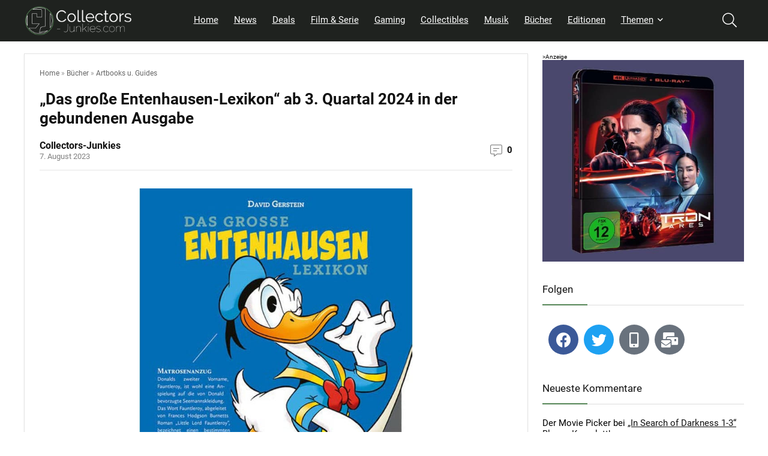

--- FILE ---
content_type: text/html; charset=UTF-8
request_url: https://collectors-junkies.com/das-grosse-entenhausen-lexikon-ab-3-quartal-2024-in-der-gebundenen-ausgabe/
body_size: 48823
content:
<!DOCTYPE html>
<html lang="de" prefix="og: https://ogp.me/ns#">
<head>
<meta charset="UTF-8" />
<meta name="viewport" content="width=device-width, initial-scale=1.0" />
<!-- feeds & pingback -->
<link rel="profile" href="http://gmpg.org/xfn/11" />
<link rel="pingback" href="https://collectors-junkies.com/xmlrpc.php" />

<!-- Suchmaschinen-Optimierung durch Rank Math PRO - https://rankmath.com/ -->
<title>&quot;Das große Entenhausen-Lexikon&quot; ab 3. Quartal 2024 in der gebundenen Ausgabe</title>
<meta name="description" content="Im dritten Quartal 2024 veröffentlicht Egmont Comic Collection das Buch &quot;Das große Entenhausen-Lexikon&quot; in der gebundenen Ausgabe mit über 330 Seiten in"/>
<meta name="robots" content="follow, index, max-snippet:-1, max-video-preview:-1, max-image-preview:large"/>
<link rel="canonical" href="https://collectors-junkies.com/das-grosse-entenhausen-lexikon-ab-3-quartal-2024-in-der-gebundenen-ausgabe/" />
<meta property="og:locale" content="de_DE" />
<meta property="og:type" content="article" />
<meta property="og:title" content="&quot;Das große Entenhausen-Lexikon&quot; ab 3. Quartal 2024 in der gebundenen Ausgabe" />
<meta property="og:description" content="Im dritten Quartal 2024 veröffentlicht Egmont Comic Collection das Buch &quot;Das große Entenhausen-Lexikon&quot; in der gebundenen Ausgabe mit über 330 Seiten in" />
<meta property="og:url" content="https://collectors-junkies.com/das-grosse-entenhausen-lexikon-ab-3-quartal-2024-in-der-gebundenen-ausgabe/" />
<meta property="og:site_name" content="Collectors-Junkies" />
<meta property="article:publisher" content="https://www.facebook.com/collectorsjunkies" />
<meta property="article:tag" content="Bücher/ Guides News" />
<meta property="article:section" content="Artbooks u. Guides" />
<meta property="og:updated_time" content="2024-02-12T16:28:55+01:00" />
<meta property="og:image" content="https://collectors-junkies.com/wp-content/uploads/2023/08/Das-grosse-Entenhausen-Lexikon-Gebundene-Ausgabe.jpg" />
<meta property="og:image:secure_url" content="https://collectors-junkies.com/wp-content/uploads/2023/08/Das-grosse-Entenhausen-Lexikon-Gebundene-Ausgabe.jpg" />
<meta property="og:image:width" content="800" />
<meta property="og:image:height" content="800" />
<meta property="og:image:alt" content="&#8222;Das große Entenhausen-Lexikon&#8220; ab 3. Quartal 2024 in der gebundenen Ausgabe" />
<meta property="og:image:type" content="image/jpeg" />
<meta property="article:published_time" content="2023-08-07T11:50:54+02:00" />
<meta property="article:modified_time" content="2024-02-12T16:28:55+01:00" />
<meta name="twitter:card" content="summary_large_image" />
<meta name="twitter:title" content="&quot;Das große Entenhausen-Lexikon&quot; ab 3. Quartal 2024 in der gebundenen Ausgabe" />
<meta name="twitter:description" content="Im dritten Quartal 2024 veröffentlicht Egmont Comic Collection das Buch &quot;Das große Entenhausen-Lexikon&quot; in der gebundenen Ausgabe mit über 330 Seiten in" />
<meta name="twitter:site" content="@CollectorsJunk" />
<meta name="twitter:creator" content="@junkie" />
<meta name="twitter:image" content="https://collectors-junkies.com/wp-content/uploads/2023/08/Das-grosse-Entenhausen-Lexikon-Gebundene-Ausgabe.jpg" />
<meta name="twitter:label1" content="Verfasst von" />
<meta name="twitter:data1" content="Collectors-Junkies" />
<meta name="twitter:label2" content="Lesedauer" />
<meta name="twitter:data2" content="Weniger als eine Minute" />
<script type="application/ld+json" class="rank-math-schema-pro">{"@context":"https://schema.org","@graph":[{"@type":"Organization","@id":"https://collectors-junkies.com/#organization","name":"Collectors-Junkies","sameAs":["https://www.facebook.com/collectorsjunkies","https://twitter.com/CollectorsJunk"],"logo":{"@type":"ImageObject","@id":"https://collectors-junkies.com/#logo","url":"https://collectors-junkies.com/wp-content/uploads/2021/01/logo-grun-einfach.png","contentUrl":"https://collectors-junkies.com/wp-content/uploads/2021/01/logo-grun-einfach.png","caption":"Collectors-Junkies","inLanguage":"de","width":"512","height":"512"}},{"@type":"WebSite","@id":"https://collectors-junkies.com/#website","url":"https://collectors-junkies.com","name":"Collectors-Junkies","publisher":{"@id":"https://collectors-junkies.com/#organization"},"inLanguage":"de"},{"@type":"ImageObject","@id":"https://collectors-junkies.com/wp-content/uploads/2023/08/Das-grosse-Entenhausen-Lexikon-Gebundene-Ausgabe.jpg","url":"https://collectors-junkies.com/wp-content/uploads/2023/08/Das-grosse-Entenhausen-Lexikon-Gebundene-Ausgabe.jpg","width":"800","height":"800","inLanguage":"de"},{"@type":"BreadcrumbList","@id":"https://collectors-junkies.com/das-grosse-entenhausen-lexikon-ab-3-quartal-2024-in-der-gebundenen-ausgabe/#breadcrumb","itemListElement":[{"@type":"ListItem","position":"1","item":{"@id":"https://collectors-junkies.com","name":"Home"}},{"@type":"ListItem","position":"2","item":{"@id":"https://collectors-junkies.com/buecher/","name":"B\u00fccher"}},{"@type":"ListItem","position":"3","item":{"@id":"https://collectors-junkies.com/buecher/artbooks-guides/","name":"Artbooks u. Guides"}},{"@type":"ListItem","position":"4","item":{"@id":"https://collectors-junkies.com/das-grosse-entenhausen-lexikon-ab-3-quartal-2024-in-der-gebundenen-ausgabe/","name":"&#8222;Das gro\u00dfe Entenhausen-Lexikon&#8220; ab 3. Quartal 2024 in der gebundenen Ausgabe"}}]},{"@type":"WebPage","@id":"https://collectors-junkies.com/das-grosse-entenhausen-lexikon-ab-3-quartal-2024-in-der-gebundenen-ausgabe/#webpage","url":"https://collectors-junkies.com/das-grosse-entenhausen-lexikon-ab-3-quartal-2024-in-der-gebundenen-ausgabe/","name":"&quot;Das gro\u00dfe Entenhausen-Lexikon&quot; ab 3. Quartal 2024 in der gebundenen Ausgabe","datePublished":"2023-08-07T11:50:54+02:00","dateModified":"2024-02-12T16:28:55+01:00","isPartOf":{"@id":"https://collectors-junkies.com/#website"},"primaryImageOfPage":{"@id":"https://collectors-junkies.com/wp-content/uploads/2023/08/Das-grosse-Entenhausen-Lexikon-Gebundene-Ausgabe.jpg"},"inLanguage":"de","breadcrumb":{"@id":"https://collectors-junkies.com/das-grosse-entenhausen-lexikon-ab-3-quartal-2024-in-der-gebundenen-ausgabe/#breadcrumb"}},{"@type":"Person","@id":"https://collectors-junkies.com/das-grosse-entenhausen-lexikon-ab-3-quartal-2024-in-der-gebundenen-ausgabe/#author","name":"Collectors-Junkies","image":{"@type":"ImageObject","@id":"https://secure.gravatar.com/avatar/3016866120c5b263a60dc82a47be9013?s=96&amp;d=mm&amp;r=g","url":"https://secure.gravatar.com/avatar/3016866120c5b263a60dc82a47be9013?s=96&amp;d=mm&amp;r=g","caption":"Collectors-Junkies","inLanguage":"de"},"sameAs":["https://twitter.com/collectors-junkie"],"worksFor":{"@id":"https://collectors-junkies.com/#organization"}},{"@type":"NewsArticle","headline":"&quot;Das gro\u00dfe Entenhausen-Lexikon&quot; ab 3. Quartal 2024 in der gebundenen Ausgabe","datePublished":"2023-08-07T11:50:54+02:00","dateModified":"2024-02-12T16:28:55+01:00","articleSection":"Artbooks u. Guides","author":{"@id":"https://collectors-junkies.com/das-grosse-entenhausen-lexikon-ab-3-quartal-2024-in-der-gebundenen-ausgabe/#author","name":"Collectors-Junkies"},"publisher":{"@id":"https://collectors-junkies.com/#organization"},"description":"Im dritten Quartal 2024 ver\u00f6ffentlicht Egmont Comic Collection das Buch &quot;Das gro\u00dfe Entenhausen-Lexikon&quot; in der gebundenen Ausgabe mit \u00fcber 330 Seiten in","copyrightYear":"2024","copyrightHolder":{"@id":"https://collectors-junkies.com/#organization"},"name":"&quot;Das gro\u00dfe Entenhausen-Lexikon&quot; ab 3. Quartal 2024 in der gebundenen Ausgabe","@id":"https://collectors-junkies.com/das-grosse-entenhausen-lexikon-ab-3-quartal-2024-in-der-gebundenen-ausgabe/#richSnippet","isPartOf":{"@id":"https://collectors-junkies.com/das-grosse-entenhausen-lexikon-ab-3-quartal-2024-in-der-gebundenen-ausgabe/#webpage"},"image":{"@id":"https://collectors-junkies.com/wp-content/uploads/2023/08/Das-grosse-Entenhausen-Lexikon-Gebundene-Ausgabe.jpg"},"inLanguage":"de","mainEntityOfPage":{"@id":"https://collectors-junkies.com/das-grosse-entenhausen-lexikon-ab-3-quartal-2024-in-der-gebundenen-ausgabe/#webpage"}}]}</script>
<!-- /Rank Math WordPress SEO Plugin -->

<link rel="alternate" type="application/rss+xml" title="Collectors-Junkies &raquo; Feed" href="https://collectors-junkies.com/feed/" />
<link rel="alternate" type="application/rss+xml" title="Collectors-Junkies &raquo; Kommentar-Feed" href="https://collectors-junkies.com/comments/feed/" />
<link rel="alternate" type="application/rss+xml" title="Collectors-Junkies &raquo; &#8222;Das große Entenhausen-Lexikon&#8220; ab 3. Quartal 2024 in der gebundenen Ausgabe-Kommentar-Feed" href="https://collectors-junkies.com/das-grosse-entenhausen-lexikon-ab-3-quartal-2024-in-der-gebundenen-ausgabe/feed/" />
<!-- collectors-junkies.com is managing ads with Advanced Ads 2.0.13 – https://wpadvancedads.com/ --><!--noptimize--><script id="colle-ready">
			window.advanced_ads_ready=function(e,a){a=a||"complete";var d=function(e){return"interactive"===a?"loading"!==e:"complete"===e};d(document.readyState)?e():document.addEventListener("readystatechange",(function(a){d(a.target.readyState)&&e()}),{once:"interactive"===a})},window.advanced_ads_ready_queue=window.advanced_ads_ready_queue||[];		</script>
		<!--/noptimize--><link rel='stylesheet' id='wp-block-library-css' href='https://collectors-junkies.com/wp-includes/css/dist/block-library/style.min.css?ver=6.5.7' type='text/css' media='all' />
<style id='bp-login-form-style-inline-css' type='text/css'>
.widget_bp_core_login_widget .bp-login-widget-user-avatar{float:left}.widget_bp_core_login_widget .bp-login-widget-user-links{margin-left:70px}#bp-login-widget-form label{display:block;font-weight:600;margin:15px 0 5px;width:auto}#bp-login-widget-form input[type=password],#bp-login-widget-form input[type=text]{background-color:#fafafa;border:1px solid #d6d6d6;border-radius:0;font:inherit;font-size:100%;padding:.5em;width:100%}#bp-login-widget-form .bp-login-widget-register-link,#bp-login-widget-form .login-submit{display:inline;width:-moz-fit-content;width:fit-content}#bp-login-widget-form .bp-login-widget-register-link{margin-left:1em}#bp-login-widget-form .bp-login-widget-register-link a{filter:invert(1)}#bp-login-widget-form .bp-login-widget-pwd-link{font-size:80%}

</style>
<style id='bp-member-style-inline-css' type='text/css'>
[data-type="bp/member"] input.components-placeholder__input{border:1px solid #757575;border-radius:2px;flex:1 1 auto;padding:6px 8px}.bp-block-member{position:relative}.bp-block-member .member-content{display:flex}.bp-block-member .user-nicename{display:block}.bp-block-member .user-nicename a{border:none;color:currentColor;text-decoration:none}.bp-block-member .bp-profile-button{width:100%}.bp-block-member .bp-profile-button a.button{bottom:10px;display:inline-block;margin:18px 0 0;position:absolute;right:0}.bp-block-member.has-cover .item-header-avatar,.bp-block-member.has-cover .member-content,.bp-block-member.has-cover .member-description{z-index:2}.bp-block-member.has-cover .member-content,.bp-block-member.has-cover .member-description{padding-top:75px}.bp-block-member.has-cover .bp-member-cover-image{background-color:#c5c5c5;background-position:top;background-repeat:no-repeat;background-size:cover;border:0;display:block;height:150px;left:0;margin:0;padding:0;position:absolute;top:0;width:100%;z-index:1}.bp-block-member img.avatar{height:auto;width:auto}.bp-block-member.avatar-none .item-header-avatar{display:none}.bp-block-member.avatar-none.has-cover{min-height:200px}.bp-block-member.avatar-full{min-height:150px}.bp-block-member.avatar-full .item-header-avatar{width:180px}.bp-block-member.avatar-thumb .member-content{align-items:center;min-height:50px}.bp-block-member.avatar-thumb .item-header-avatar{width:70px}.bp-block-member.avatar-full.has-cover{min-height:300px}.bp-block-member.avatar-full.has-cover .item-header-avatar{width:200px}.bp-block-member.avatar-full.has-cover img.avatar{background:#fffc;border:2px solid #fff;margin-left:20px}.bp-block-member.avatar-thumb.has-cover .item-header-avatar{padding-top:75px}.entry .entry-content .bp-block-member .user-nicename a{border:none;color:currentColor;text-decoration:none}

</style>
<style id='bp-members-style-inline-css' type='text/css'>
[data-type="bp/members"] .components-placeholder.is-appender{min-height:0}[data-type="bp/members"] .components-placeholder.is-appender .components-placeholder__label:empty{display:none}[data-type="bp/members"] .components-placeholder input.components-placeholder__input{border:1px solid #757575;border-radius:2px;flex:1 1 auto;padding:6px 8px}[data-type="bp/members"].avatar-none .member-description{width:calc(100% - 44px)}[data-type="bp/members"].avatar-full .member-description{width:calc(100% - 224px)}[data-type="bp/members"].avatar-thumb .member-description{width:calc(100% - 114px)}[data-type="bp/members"] .member-content{position:relative}[data-type="bp/members"] .member-content .is-right{position:absolute;right:2px;top:2px}[data-type="bp/members"] .columns-2 .member-content .member-description,[data-type="bp/members"] .columns-3 .member-content .member-description,[data-type="bp/members"] .columns-4 .member-content .member-description{padding-left:44px;width:calc(100% - 44px)}[data-type="bp/members"] .columns-3 .is-right{right:-10px}[data-type="bp/members"] .columns-4 .is-right{right:-50px}.bp-block-members.is-grid{display:flex;flex-wrap:wrap;padding:0}.bp-block-members.is-grid .member-content{margin:0 1.25em 1.25em 0;width:100%}@media(min-width:600px){.bp-block-members.columns-2 .member-content{width:calc(50% - .625em)}.bp-block-members.columns-2 .member-content:nth-child(2n){margin-right:0}.bp-block-members.columns-3 .member-content{width:calc(33.33333% - .83333em)}.bp-block-members.columns-3 .member-content:nth-child(3n){margin-right:0}.bp-block-members.columns-4 .member-content{width:calc(25% - .9375em)}.bp-block-members.columns-4 .member-content:nth-child(4n){margin-right:0}}.bp-block-members .member-content{display:flex;flex-direction:column;padding-bottom:1em;text-align:center}.bp-block-members .member-content .item-header-avatar,.bp-block-members .member-content .member-description{width:100%}.bp-block-members .member-content .item-header-avatar{margin:0 auto}.bp-block-members .member-content .item-header-avatar img.avatar{display:inline-block}@media(min-width:600px){.bp-block-members .member-content{flex-direction:row;text-align:left}.bp-block-members .member-content .item-header-avatar,.bp-block-members .member-content .member-description{width:auto}.bp-block-members .member-content .item-header-avatar{margin:0}}.bp-block-members .member-content .user-nicename{display:block}.bp-block-members .member-content .user-nicename a{border:none;color:currentColor;text-decoration:none}.bp-block-members .member-content time{color:#767676;display:block;font-size:80%}.bp-block-members.avatar-none .item-header-avatar{display:none}.bp-block-members.avatar-full{min-height:190px}.bp-block-members.avatar-full .item-header-avatar{width:180px}.bp-block-members.avatar-thumb .member-content{min-height:80px}.bp-block-members.avatar-thumb .item-header-avatar{width:70px}.bp-block-members.columns-2 .member-content,.bp-block-members.columns-3 .member-content,.bp-block-members.columns-4 .member-content{display:block;text-align:center}.bp-block-members.columns-2 .member-content .item-header-avatar,.bp-block-members.columns-3 .member-content .item-header-avatar,.bp-block-members.columns-4 .member-content .item-header-avatar{margin:0 auto}.bp-block-members img.avatar{height:auto;max-width:-moz-fit-content;max-width:fit-content;width:auto}.bp-block-members .member-content.has-activity{align-items:center}.bp-block-members .member-content.has-activity .item-header-avatar{padding-right:1em}.bp-block-members .member-content.has-activity .wp-block-quote{margin-bottom:0;text-align:left}.bp-block-members .member-content.has-activity .wp-block-quote cite a,.entry .entry-content .bp-block-members .user-nicename a{border:none;color:currentColor;text-decoration:none}

</style>
<style id='bp-dynamic-members-style-inline-css' type='text/css'>
.bp-dynamic-block-container .item-options{font-size:.5em;margin:0 0 1em;padding:1em 0}.bp-dynamic-block-container .item-options a.selected{font-weight:600}.bp-dynamic-block-container ul.item-list{list-style:none;margin:1em 0;padding-left:0}.bp-dynamic-block-container ul.item-list li{margin-bottom:1em}.bp-dynamic-block-container ul.item-list li:after,.bp-dynamic-block-container ul.item-list li:before{content:" ";display:table}.bp-dynamic-block-container ul.item-list li:after{clear:both}.bp-dynamic-block-container ul.item-list li .item-avatar{float:left;width:60px}.bp-dynamic-block-container ul.item-list li .item{margin-left:70px}

</style>
<style id='bp-online-members-style-inline-css' type='text/css'>
.widget_bp_core_whos_online_widget .avatar-block,[data-type="bp/online-members"] .avatar-block{display:flex;flex-flow:row wrap}.widget_bp_core_whos_online_widget .avatar-block img,[data-type="bp/online-members"] .avatar-block img{margin:.5em}

</style>
<style id='bp-active-members-style-inline-css' type='text/css'>
.widget_bp_core_recently_active_widget .avatar-block,[data-type="bp/active-members"] .avatar-block{display:flex;flex-flow:row wrap}.widget_bp_core_recently_active_widget .avatar-block img,[data-type="bp/active-members"] .avatar-block img{margin:.5em}

</style>
<style id='bp-latest-activities-style-inline-css' type='text/css'>
.bp-latest-activities .components-flex.components-select-control select[multiple]{height:auto;padding:0 8px}.bp-latest-activities .components-flex.components-select-control select[multiple]+.components-input-control__suffix svg{display:none}.bp-latest-activities-block a,.entry .entry-content .bp-latest-activities-block a{border:none;text-decoration:none}.bp-latest-activities-block .activity-list.item-list blockquote{border:none;padding:0}.bp-latest-activities-block .activity-list.item-list blockquote .activity-item:not(.mini){box-shadow:1px 0 4px #00000026;padding:0 1em;position:relative}.bp-latest-activities-block .activity-list.item-list blockquote .activity-item:not(.mini):after,.bp-latest-activities-block .activity-list.item-list blockquote .activity-item:not(.mini):before{border-color:#0000;border-style:solid;content:"";display:block;height:0;left:15px;position:absolute;width:0}.bp-latest-activities-block .activity-list.item-list blockquote .activity-item:not(.mini):before{border-top-color:#00000026;border-width:9px;bottom:-18px;left:14px}.bp-latest-activities-block .activity-list.item-list blockquote .activity-item:not(.mini):after{border-top-color:#fff;border-width:8px;bottom:-16px}.bp-latest-activities-block .activity-list.item-list blockquote .activity-item.mini .avatar{display:inline-block;height:20px;margin-right:2px;vertical-align:middle;width:20px}.bp-latest-activities-block .activity-list.item-list footer{align-items:center;display:flex}.bp-latest-activities-block .activity-list.item-list footer img.avatar{border:none;display:inline-block;margin-right:.5em}.bp-latest-activities-block .activity-list.item-list footer .activity-time-since{font-size:90%}.bp-latest-activities-block .widget-error{border-left:4px solid #0b80a4;box-shadow:1px 0 4px #00000026}.bp-latest-activities-block .widget-error p{padding:0 1em}

</style>
<style id='global-styles-inline-css' type='text/css'>
body{--wp--preset--color--black: #000000;--wp--preset--color--cyan-bluish-gray: #abb8c3;--wp--preset--color--white: #ffffff;--wp--preset--color--pale-pink: #f78da7;--wp--preset--color--vivid-red: #cf2e2e;--wp--preset--color--luminous-vivid-orange: #ff6900;--wp--preset--color--luminous-vivid-amber: #fcb900;--wp--preset--color--light-green-cyan: #7bdcb5;--wp--preset--color--vivid-green-cyan: #00d084;--wp--preset--color--pale-cyan-blue: #8ed1fc;--wp--preset--color--vivid-cyan-blue: #0693e3;--wp--preset--color--vivid-purple: #9b51e0;--wp--preset--color--main: var(--rehub-main-color);--wp--preset--color--secondary: var(--rehub-sec-color);--wp--preset--color--buttonmain: var(--rehub-main-btn-bg);--wp--preset--color--cyan-grey: #abb8c3;--wp--preset--color--orange-light: #fcb900;--wp--preset--color--red: #cf2e2e;--wp--preset--color--red-bright: #f04057;--wp--preset--color--vivid-green: #00d084;--wp--preset--color--orange: #ff6900;--wp--preset--color--blue: #0693e3;--wp--preset--gradient--vivid-cyan-blue-to-vivid-purple: linear-gradient(135deg,rgba(6,147,227,1) 0%,rgb(155,81,224) 100%);--wp--preset--gradient--light-green-cyan-to-vivid-green-cyan: linear-gradient(135deg,rgb(122,220,180) 0%,rgb(0,208,130) 100%);--wp--preset--gradient--luminous-vivid-amber-to-luminous-vivid-orange: linear-gradient(135deg,rgba(252,185,0,1) 0%,rgba(255,105,0,1) 100%);--wp--preset--gradient--luminous-vivid-orange-to-vivid-red: linear-gradient(135deg,rgba(255,105,0,1) 0%,rgb(207,46,46) 100%);--wp--preset--gradient--very-light-gray-to-cyan-bluish-gray: linear-gradient(135deg,rgb(238,238,238) 0%,rgb(169,184,195) 100%);--wp--preset--gradient--cool-to-warm-spectrum: linear-gradient(135deg,rgb(74,234,220) 0%,rgb(151,120,209) 20%,rgb(207,42,186) 40%,rgb(238,44,130) 60%,rgb(251,105,98) 80%,rgb(254,248,76) 100%);--wp--preset--gradient--blush-light-purple: linear-gradient(135deg,rgb(255,206,236) 0%,rgb(152,150,240) 100%);--wp--preset--gradient--blush-bordeaux: linear-gradient(135deg,rgb(254,205,165) 0%,rgb(254,45,45) 50%,rgb(107,0,62) 100%);--wp--preset--gradient--luminous-dusk: linear-gradient(135deg,rgb(255,203,112) 0%,rgb(199,81,192) 50%,rgb(65,88,208) 100%);--wp--preset--gradient--pale-ocean: linear-gradient(135deg,rgb(255,245,203) 0%,rgb(182,227,212) 50%,rgb(51,167,181) 100%);--wp--preset--gradient--electric-grass: linear-gradient(135deg,rgb(202,248,128) 0%,rgb(113,206,126) 100%);--wp--preset--gradient--midnight: linear-gradient(135deg,rgb(2,3,129) 0%,rgb(40,116,252) 100%);--wp--preset--font-size--small: 13px;--wp--preset--font-size--medium: 20px;--wp--preset--font-size--large: 36px;--wp--preset--font-size--x-large: 42px;--wp--preset--font-family--system-font: Roboto,"Helvetica Neue",-apple-system,system-ui,BlinkMacSystemFont,"Segoe UI",Oxygen-Sans,sans-serif;--wp--preset--font-family--rh-nav-font: var(--rehub-nav-font,Roboto,"Helvetica Neue",-apple-system,system-ui,BlinkMacSystemFont,"Segoe UI",Oxygen-Sans,sans-serif);--wp--preset--font-family--rh-head-font: var(--rehub-head-font,Roboto,"Helvetica Neue",-apple-system,system-ui,BlinkMacSystemFont,"Segoe UI",Oxygen-Sans,sans-serif);--wp--preset--font-family--rh-btn-font: var(--rehub-btn-font,Roboto,"Helvetica Neue",-apple-system,system-ui,BlinkMacSystemFont,"Segoe UI",Oxygen-Sans,sans-serif);--wp--preset--font-family--rh-body-font: var(--rehub-body-font,Roboto,"Helvetica Neue",-apple-system,system-ui,BlinkMacSystemFont,"Segoe UI",Oxygen-Sans,sans-serif);--wp--preset--spacing--20: 0.44rem;--wp--preset--spacing--30: 0.67rem;--wp--preset--spacing--40: 1rem;--wp--preset--spacing--50: 1.5rem;--wp--preset--spacing--60: 2.25rem;--wp--preset--spacing--70: 3.38rem;--wp--preset--spacing--80: 5.06rem;--wp--preset--shadow--natural: 6px 6px 9px rgba(0, 0, 0, 0.2);--wp--preset--shadow--deep: 12px 12px 50px rgba(0, 0, 0, 0.4);--wp--preset--shadow--sharp: 6px 6px 0px rgba(0, 0, 0, 0.2);--wp--preset--shadow--outlined: 6px 6px 0px -3px rgba(255, 255, 255, 1), 6px 6px rgba(0, 0, 0, 1);--wp--preset--shadow--crisp: 6px 6px 0px rgba(0, 0, 0, 1);}body { margin: 0;--wp--style--global--content-size: 760px;--wp--style--global--wide-size: 900px; }.wp-site-blocks > .alignleft { float: left; margin-right: 2em; }.wp-site-blocks > .alignright { float: right; margin-left: 2em; }.wp-site-blocks > .aligncenter { justify-content: center; margin-left: auto; margin-right: auto; }:where(.is-layout-flex){gap: 0.5em;}:where(.is-layout-grid){gap: 0.5em;}body .is-layout-flow > .alignleft{float: left;margin-inline-start: 0;margin-inline-end: 2em;}body .is-layout-flow > .alignright{float: right;margin-inline-start: 2em;margin-inline-end: 0;}body .is-layout-flow > .aligncenter{margin-left: auto !important;margin-right: auto !important;}body .is-layout-constrained > .alignleft{float: left;margin-inline-start: 0;margin-inline-end: 2em;}body .is-layout-constrained > .alignright{float: right;margin-inline-start: 2em;margin-inline-end: 0;}body .is-layout-constrained > .aligncenter{margin-left: auto !important;margin-right: auto !important;}body .is-layout-constrained > :where(:not(.alignleft):not(.alignright):not(.alignfull)){max-width: var(--wp--style--global--content-size);margin-left: auto !important;margin-right: auto !important;}body .is-layout-constrained > .alignwide{max-width: var(--wp--style--global--wide-size);}body .is-layout-flex{display: flex;}body .is-layout-flex{flex-wrap: wrap;align-items: center;}body .is-layout-flex > *{margin: 0;}body .is-layout-grid{display: grid;}body .is-layout-grid > *{margin: 0;}body{padding-top: 0px;padding-right: 0px;padding-bottom: 0px;padding-left: 0px;}a:where(:not(.wp-element-button)){text-decoration: none;}h1{font-size: 29px;line-height: 34px;margin-top: 10px;margin-bottom: 31px;}h2{font-size: 25px;line-height: 31px;margin-top: 10px;margin-bottom: 31px;}h3{font-size: 20px;line-height: 28px;margin-top: 10px;margin-bottom: 25px;}h4{font-size: 18px;line-height: 24px;margin-top: 10px;margin-bottom: 18px;}h5{font-size: 16px;line-height: 20px;margin-top: 10px;margin-bottom: 15px;}h6{font-size: 14px;line-height: 20px;margin-top: 0px;margin-bottom: 10px;}.wp-element-button, .wp-block-button__link{background-color: #32373c;border-width: 0;color: #fff;font-family: inherit;font-size: inherit;line-height: inherit;padding: calc(0.667em + 2px) calc(1.333em + 2px);text-decoration: none;}.has-black-color{color: var(--wp--preset--color--black) !important;}.has-cyan-bluish-gray-color{color: var(--wp--preset--color--cyan-bluish-gray) !important;}.has-white-color{color: var(--wp--preset--color--white) !important;}.has-pale-pink-color{color: var(--wp--preset--color--pale-pink) !important;}.has-vivid-red-color{color: var(--wp--preset--color--vivid-red) !important;}.has-luminous-vivid-orange-color{color: var(--wp--preset--color--luminous-vivid-orange) !important;}.has-luminous-vivid-amber-color{color: var(--wp--preset--color--luminous-vivid-amber) !important;}.has-light-green-cyan-color{color: var(--wp--preset--color--light-green-cyan) !important;}.has-vivid-green-cyan-color{color: var(--wp--preset--color--vivid-green-cyan) !important;}.has-pale-cyan-blue-color{color: var(--wp--preset--color--pale-cyan-blue) !important;}.has-vivid-cyan-blue-color{color: var(--wp--preset--color--vivid-cyan-blue) !important;}.has-vivid-purple-color{color: var(--wp--preset--color--vivid-purple) !important;}.has-main-color{color: var(--wp--preset--color--main) !important;}.has-secondary-color{color: var(--wp--preset--color--secondary) !important;}.has-buttonmain-color{color: var(--wp--preset--color--buttonmain) !important;}.has-cyan-grey-color{color: var(--wp--preset--color--cyan-grey) !important;}.has-orange-light-color{color: var(--wp--preset--color--orange-light) !important;}.has-red-color{color: var(--wp--preset--color--red) !important;}.has-red-bright-color{color: var(--wp--preset--color--red-bright) !important;}.has-vivid-green-color{color: var(--wp--preset--color--vivid-green) !important;}.has-orange-color{color: var(--wp--preset--color--orange) !important;}.has-blue-color{color: var(--wp--preset--color--blue) !important;}.has-black-background-color{background-color: var(--wp--preset--color--black) !important;}.has-cyan-bluish-gray-background-color{background-color: var(--wp--preset--color--cyan-bluish-gray) !important;}.has-white-background-color{background-color: var(--wp--preset--color--white) !important;}.has-pale-pink-background-color{background-color: var(--wp--preset--color--pale-pink) !important;}.has-vivid-red-background-color{background-color: var(--wp--preset--color--vivid-red) !important;}.has-luminous-vivid-orange-background-color{background-color: var(--wp--preset--color--luminous-vivid-orange) !important;}.has-luminous-vivid-amber-background-color{background-color: var(--wp--preset--color--luminous-vivid-amber) !important;}.has-light-green-cyan-background-color{background-color: var(--wp--preset--color--light-green-cyan) !important;}.has-vivid-green-cyan-background-color{background-color: var(--wp--preset--color--vivid-green-cyan) !important;}.has-pale-cyan-blue-background-color{background-color: var(--wp--preset--color--pale-cyan-blue) !important;}.has-vivid-cyan-blue-background-color{background-color: var(--wp--preset--color--vivid-cyan-blue) !important;}.has-vivid-purple-background-color{background-color: var(--wp--preset--color--vivid-purple) !important;}.has-main-background-color{background-color: var(--wp--preset--color--main) !important;}.has-secondary-background-color{background-color: var(--wp--preset--color--secondary) !important;}.has-buttonmain-background-color{background-color: var(--wp--preset--color--buttonmain) !important;}.has-cyan-grey-background-color{background-color: var(--wp--preset--color--cyan-grey) !important;}.has-orange-light-background-color{background-color: var(--wp--preset--color--orange-light) !important;}.has-red-background-color{background-color: var(--wp--preset--color--red) !important;}.has-red-bright-background-color{background-color: var(--wp--preset--color--red-bright) !important;}.has-vivid-green-background-color{background-color: var(--wp--preset--color--vivid-green) !important;}.has-orange-background-color{background-color: var(--wp--preset--color--orange) !important;}.has-blue-background-color{background-color: var(--wp--preset--color--blue) !important;}.has-black-border-color{border-color: var(--wp--preset--color--black) !important;}.has-cyan-bluish-gray-border-color{border-color: var(--wp--preset--color--cyan-bluish-gray) !important;}.has-white-border-color{border-color: var(--wp--preset--color--white) !important;}.has-pale-pink-border-color{border-color: var(--wp--preset--color--pale-pink) !important;}.has-vivid-red-border-color{border-color: var(--wp--preset--color--vivid-red) !important;}.has-luminous-vivid-orange-border-color{border-color: var(--wp--preset--color--luminous-vivid-orange) !important;}.has-luminous-vivid-amber-border-color{border-color: var(--wp--preset--color--luminous-vivid-amber) !important;}.has-light-green-cyan-border-color{border-color: var(--wp--preset--color--light-green-cyan) !important;}.has-vivid-green-cyan-border-color{border-color: var(--wp--preset--color--vivid-green-cyan) !important;}.has-pale-cyan-blue-border-color{border-color: var(--wp--preset--color--pale-cyan-blue) !important;}.has-vivid-cyan-blue-border-color{border-color: var(--wp--preset--color--vivid-cyan-blue) !important;}.has-vivid-purple-border-color{border-color: var(--wp--preset--color--vivid-purple) !important;}.has-main-border-color{border-color: var(--wp--preset--color--main) !important;}.has-secondary-border-color{border-color: var(--wp--preset--color--secondary) !important;}.has-buttonmain-border-color{border-color: var(--wp--preset--color--buttonmain) !important;}.has-cyan-grey-border-color{border-color: var(--wp--preset--color--cyan-grey) !important;}.has-orange-light-border-color{border-color: var(--wp--preset--color--orange-light) !important;}.has-red-border-color{border-color: var(--wp--preset--color--red) !important;}.has-red-bright-border-color{border-color: var(--wp--preset--color--red-bright) !important;}.has-vivid-green-border-color{border-color: var(--wp--preset--color--vivid-green) !important;}.has-orange-border-color{border-color: var(--wp--preset--color--orange) !important;}.has-blue-border-color{border-color: var(--wp--preset--color--blue) !important;}.has-vivid-cyan-blue-to-vivid-purple-gradient-background{background: var(--wp--preset--gradient--vivid-cyan-blue-to-vivid-purple) !important;}.has-light-green-cyan-to-vivid-green-cyan-gradient-background{background: var(--wp--preset--gradient--light-green-cyan-to-vivid-green-cyan) !important;}.has-luminous-vivid-amber-to-luminous-vivid-orange-gradient-background{background: var(--wp--preset--gradient--luminous-vivid-amber-to-luminous-vivid-orange) !important;}.has-luminous-vivid-orange-to-vivid-red-gradient-background{background: var(--wp--preset--gradient--luminous-vivid-orange-to-vivid-red) !important;}.has-very-light-gray-to-cyan-bluish-gray-gradient-background{background: var(--wp--preset--gradient--very-light-gray-to-cyan-bluish-gray) !important;}.has-cool-to-warm-spectrum-gradient-background{background: var(--wp--preset--gradient--cool-to-warm-spectrum) !important;}.has-blush-light-purple-gradient-background{background: var(--wp--preset--gradient--blush-light-purple) !important;}.has-blush-bordeaux-gradient-background{background: var(--wp--preset--gradient--blush-bordeaux) !important;}.has-luminous-dusk-gradient-background{background: var(--wp--preset--gradient--luminous-dusk) !important;}.has-pale-ocean-gradient-background{background: var(--wp--preset--gradient--pale-ocean) !important;}.has-electric-grass-gradient-background{background: var(--wp--preset--gradient--electric-grass) !important;}.has-midnight-gradient-background{background: var(--wp--preset--gradient--midnight) !important;}.has-small-font-size{font-size: var(--wp--preset--font-size--small) !important;}.has-medium-font-size{font-size: var(--wp--preset--font-size--medium) !important;}.has-large-font-size{font-size: var(--wp--preset--font-size--large) !important;}.has-x-large-font-size{font-size: var(--wp--preset--font-size--x-large) !important;}.has-system-font-font-family{font-family: var(--wp--preset--font-family--system-font) !important;}.has-rh-nav-font-font-family{font-family: var(--wp--preset--font-family--rh-nav-font) !important;}.has-rh-head-font-font-family{font-family: var(--wp--preset--font-family--rh-head-font) !important;}.has-rh-btn-font-font-family{font-family: var(--wp--preset--font-family--rh-btn-font) !important;}.has-rh-body-font-font-family{font-family: var(--wp--preset--font-family--rh-body-font) !important;}
.wp-block-navigation a:where(:not(.wp-element-button)){color: inherit;}
:where(.wp-block-post-template.is-layout-flex){gap: 1.25em;}:where(.wp-block-post-template.is-layout-grid){gap: 1.25em;}
:where(.wp-block-columns.is-layout-flex){gap: 2em;}:where(.wp-block-columns.is-layout-grid){gap: 2em;}
.wp-block-pullquote{font-size: 1.5em;line-height: 1.6;}
.wp-block-post-title{margin-top: 4px;margin-right: 0;margin-bottom: 15px;margin-left: 0;}
.wp-block-image{margin-top: 0px;margin-bottom: 31px;}
.wp-block-media-text{margin-top: 0px;margin-bottom: 31px;}
.wp-block-post-content{font-size: 16px;line-height: 28px;}
p{font-size: 16px;line-height: 28px;}
</style>
<link rel='stylesheet' id='youzify-css' href='https://collectors-junkies.com/wp-content/plugins/youzify/includes/public/assets/css/youzify.min.css?ver=3.3.2' type='text/css' media='all' />
<link rel='stylesheet' id='youzify-headers-css' href='https://collectors-junkies.com/wp-content/plugins/youzify/includes/public/assets/css/youzify-headers.min.css?ver=3.3.2' type='text/css' media='all' />
<link rel='stylesheet' id='youzify-scheme-css' href='https://collectors-junkies.com/wp-content/plugins/youzify/includes/public/assets/css/schemes/youzify-blue-scheme.min.css?ver=3.3.2' type='text/css' media='all' />
<link rel='stylesheet' id='dashicons-css' href='https://collectors-junkies.com/wp-includes/css/dashicons.min.css?ver=6.5.7' type='text/css' media='all' />
<link rel='stylesheet' id='youzify-social-css' href='https://collectors-junkies.com/wp-content/plugins/youzify/includes/public/assets/css/youzify-social.min.css?ver=3.3.2' type='text/css' media='all' />
<link rel='stylesheet' id='youzify-icons-css' href='https://collectors-junkies.com/wp-content/plugins/youzify/includes/admin/assets/css/all.min.css?ver=3.3.2' type='text/css' media='all' />
<link rel='stylesheet' id='youzify-customStyle-css' href='https://collectors-junkies.com/wp-content/plugins/youzify/includes/admin/assets/css/custom-script.css?ver=6.5.7' type='text/css' media='all' />
<style id='youzify-customStyle-inline-css' type='text/css'>

                    .youzify-page {
                	background-color: #e0e0e0 !important;
                    }
</style>
<link rel='stylesheet' id='youzify-mycred-css' href='https://collectors-junkies.com/wp-content/plugins/youzify/includes/public/assets/css/youzify-mycred.min.css?ver=3.3.2' type='text/css' media='all' />
<link rel='stylesheet' id='parent-style-css' href='https://collectors-junkies.com/wp-content/themes/rehub-theme/style.css?ver=6.5.7' type='text/css' media='all' />
<link rel='stylesheet' id='elementor-frontend-css' href='https://collectors-junkies.com/wp-content/plugins/elementor/assets/css/frontend.min.css?ver=3.26.5' type='text/css' media='all' />
<link rel='stylesheet' id='widget-heading-css' href='https://collectors-junkies.com/wp-content/plugins/elementor/assets/css/widget-heading.min.css?ver=3.26.5' type='text/css' media='all' />
<link rel='stylesheet' id='widget-icon-list-css' href='https://collectors-junkies.com/wp-content/plugins/elementor/assets/css/widget-icon-list.min.css?ver=3.26.5' type='text/css' media='all' />
<link rel='stylesheet' id='e-animation-zoomIn-css' href='https://collectors-junkies.com/wp-content/plugins/elementor/assets/lib/animations/styles/zoomIn.min.css?ver=3.26.5' type='text/css' media='all' />
<link rel='stylesheet' id='e-popup-css' href='https://collectors-junkies.com/wp-content/plugins/elementor-pro/assets/css/conditionals/popup.min.css?ver=3.26.3' type='text/css' media='all' />
<link rel='stylesheet' id='elementor-icons-css' href='https://collectors-junkies.com/wp-content/plugins/elementor/assets/lib/eicons/css/elementor-icons.min.css?ver=5.34.0' type='text/css' media='all' />
<link rel='stylesheet' id='elementor-post-186055-css' href='https://collectors-junkies.com/wp-content/uploads/elementor/css/post-186055.css?ver=1757783777' type='text/css' media='all' />
<link rel='stylesheet' id='elementor-post-186334-css' href='https://collectors-junkies.com/wp-content/uploads/elementor/css/post-186334.css?ver=1757783777' type='text/css' media='all' />
<link rel='stylesheet' id='mycred-front-css' href='https://collectors-junkies.com/wp-content/plugins/mycred/assets/css/mycred-front.css?ver=2.9.5.1' type='text/css' media='all' />
<link rel='stylesheet' id='mycred-social-share-icons-css' href='https://collectors-junkies.com/wp-content/plugins/mycred/assets/css/mycred-social-icons.css?ver=2.9.5.1' type='text/css' media='all' />
<link rel='stylesheet' id='mycred-social-share-style-css' href='https://collectors-junkies.com/wp-content/plugins/mycred/assets/css/mycred-social-share.css?ver=2.9.5.1' type='text/css' media='all' />
<link rel='stylesheet' id='borlabs-cookie-custom-css' href='https://collectors-junkies.com/wp-content/cache/borlabs-cookie/1/borlabs-cookie-1-de.css?ver=3.3.23-77' type='text/css' media='all' />
<link rel='stylesheet' id='simple-favorites-css' href='https://collectors-junkies.com/wp-content/plugins/favorites/assets/css/favorites.css?ver=2.3.6' type='text/css' media='all' />
<link rel='stylesheet' id='youzify-membership-customStyle-css' href='https://collectors-junkies.com/wp-content/plugins/youzify/includes/admin/assets/css/custom-script.css?ver=6.5.7' type='text/css' media='all' />
<style id='youzify-membership-customStyle-inline-css' type='text/css'>

                    .youzify-membership-signup-page .youzify-membership-form-item .youzify-membership-field-content, .youzify-membership #youzify_membership_signup_form input {
                	border-color: #919191 !important;
                    }

                    .youzify-membership-login-page .youzify-membership-form-item .youzify-membership-field-content {
                	border-color: #adadad !important;
                    }
</style>
<link rel='stylesheet' id='wpdiscuz-frontend-css-css' href='https://collectors-junkies.com/wp-content/plugins/wpdiscuz/themes/default/style.css?ver=7.6.35' type='text/css' media='all' />
<style id='wpdiscuz-frontend-css-inline-css' type='text/css'>
 #wpdcom .wpd-blog-administrator .wpd-comment-label{color:#ffffff;background-color:#1b1919;border:none}#wpdcom .wpd-blog-administrator .wpd-comment-author, #wpdcom .wpd-blog-administrator .wpd-comment-author a{color:#1b1919}#wpdcom.wpd-layout-1 .wpd-comment .wpd-blog-administrator .wpd-avatar img{border-color:#1b1919}#wpdcom.wpd-layout-2 .wpd-comment.wpd-reply .wpd-comment-wrap.wpd-blog-administrator{border-left:3px solid #1b1919}#wpdcom.wpd-layout-2 .wpd-comment .wpd-blog-administrator .wpd-avatar img{border-bottom-color:#1b1919}#wpdcom.wpd-layout-3 .wpd-blog-administrator .wpd-comment-subheader{border-top:1px dashed #1b1919}#wpdcom.wpd-layout-3 .wpd-reply .wpd-blog-administrator .wpd-comment-right{border-left:1px solid #1b1919}#wpdcom .wpd-blog-editor .wpd-comment-label{color:#ffffff;background-color:#1b1919;border:none}#wpdcom .wpd-blog-editor .wpd-comment-author, #wpdcom .wpd-blog-editor .wpd-comment-author a{color:#1b1919}#wpdcom.wpd-layout-1 .wpd-comment .wpd-blog-editor .wpd-avatar img{border-color:#1b1919}#wpdcom.wpd-layout-2 .wpd-comment.wpd-reply .wpd-comment-wrap.wpd-blog-editor{border-left:3px solid #1b1919}#wpdcom.wpd-layout-2 .wpd-comment .wpd-blog-editor .wpd-avatar img{border-bottom-color:#1b1919}#wpdcom.wpd-layout-3 .wpd-blog-editor .wpd-comment-subheader{border-top:1px dashed #1b1919}#wpdcom.wpd-layout-3 .wpd-reply .wpd-blog-editor .wpd-comment-right{border-left:1px solid #1b1919}#wpdcom .wpd-blog-author .wpd-comment-label{color:#ffffff;background-color:#1b1919;border:none}#wpdcom .wpd-blog-author .wpd-comment-author, #wpdcom .wpd-blog-author .wpd-comment-author a{color:#1b1919}#wpdcom.wpd-layout-1 .wpd-comment .wpd-blog-author .wpd-avatar img{border-color:#1b1919}#wpdcom.wpd-layout-2 .wpd-comment .wpd-blog-author .wpd-avatar img{border-bottom-color:#1b1919}#wpdcom.wpd-layout-3 .wpd-blog-author .wpd-comment-subheader{border-top:1px dashed #1b1919}#wpdcom.wpd-layout-3 .wpd-reply .wpd-blog-author .wpd-comment-right{border-left:1px solid #1b1919}#wpdcom .wpd-blog-contributor .wpd-comment-label{color:#ffffff;background-color:#1b1919;border:none}#wpdcom .wpd-blog-contributor .wpd-comment-author, #wpdcom .wpd-blog-contributor .wpd-comment-author a{color:#1b1919}#wpdcom.wpd-layout-1 .wpd-comment .wpd-blog-contributor .wpd-avatar img{border-color:#1b1919}#wpdcom.wpd-layout-2 .wpd-comment .wpd-blog-contributor .wpd-avatar img{border-bottom-color:#1b1919}#wpdcom.wpd-layout-3 .wpd-blog-contributor .wpd-comment-subheader{border-top:1px dashed #1b1919}#wpdcom.wpd-layout-3 .wpd-reply .wpd-blog-contributor .wpd-comment-right{border-left:1px solid #1b1919}#wpdcom .wpd-blog-subscriber .wpd-comment-label{color:#ffffff;background-color:#1b1919;border:none}#wpdcom .wpd-blog-subscriber .wpd-comment-author, #wpdcom .wpd-blog-subscriber .wpd-comment-author a{color:#1b1919}#wpdcom.wpd-layout-2 .wpd-comment .wpd-blog-subscriber .wpd-avatar img{border-bottom-color:#1b1919}#wpdcom.wpd-layout-3 .wpd-blog-subscriber .wpd-comment-subheader{border-top:1px dashed #1b1919}#wpdcom .wpd-blog-translator .wpd-comment-label{color:#ffffff;background-color:#1b1919;border:none}#wpdcom .wpd-blog-translator .wpd-comment-author, #wpdcom .wpd-blog-translator .wpd-comment-author a{color:#1b1919}#wpdcom.wpd-layout-1 .wpd-comment .wpd-blog-translator .wpd-avatar img{border-color:#1b1919}#wpdcom.wpd-layout-2 .wpd-comment .wpd-blog-translator .wpd-avatar img{border-bottom-color:#1b1919}#wpdcom.wpd-layout-3 .wpd-blog-translator .wpd-comment-subheader{border-top:1px dashed #1b1919}#wpdcom.wpd-layout-3 .wpd-reply .wpd-blog-translator .wpd-comment-right{border-left:1px solid #1b1919}#wpdcom .wpd-blog-ml_app_user .wpd-comment-label{color:#ffffff;background-color:#1b1919;border:none}#wpdcom .wpd-blog-ml_app_user .wpd-comment-author, #wpdcom .wpd-blog-ml_app_user .wpd-comment-author a{color:#1b1919}#wpdcom.wpd-layout-1 .wpd-comment .wpd-blog-ml_app_user .wpd-avatar img{border-color:#1b1919}#wpdcom.wpd-layout-2 .wpd-comment .wpd-blog-ml_app_user .wpd-avatar img{border-bottom-color:#1b1919}#wpdcom.wpd-layout-3 .wpd-blog-ml_app_user .wpd-comment-subheader{border-top:1px dashed #1b1919}#wpdcom.wpd-layout-3 .wpd-reply .wpd-blog-ml_app_user .wpd-comment-right{border-left:1px solid #1b1919}#wpdcom .wpd-blog-app_user .wpd-comment-label{color:#ffffff;background-color:#00B38F;border:none}#wpdcom .wpd-blog-app_user .wpd-comment-author, #wpdcom .wpd-blog-app_user .wpd-comment-author a{color:#00B38F}#wpdcom.wpd-layout-1 .wpd-comment .wpd-blog-app_user .wpd-avatar img{border-color:#00B38F}#wpdcom.wpd-layout-2 .wpd-comment .wpd-blog-app_user .wpd-avatar img{border-bottom-color:#00B38F}#wpdcom.wpd-layout-3 .wpd-blog-app_user .wpd-comment-subheader{border-top:1px dashed #00B38F}#wpdcom.wpd-layout-3 .wpd-reply .wpd-blog-app_user .wpd-comment-right{border-left:1px solid #00B38F}#wpdcom .wpd-blog-advanced_ads_admin .wpd-comment-label{color:#ffffff;background-color:#00B38F;border:none}#wpdcom .wpd-blog-advanced_ads_admin .wpd-comment-author, #wpdcom .wpd-blog-advanced_ads_admin .wpd-comment-author a{color:#00B38F}#wpdcom.wpd-layout-1 .wpd-comment .wpd-blog-advanced_ads_admin .wpd-avatar img{border-color:#00B38F}#wpdcom.wpd-layout-2 .wpd-comment .wpd-blog-advanced_ads_admin .wpd-avatar img{border-bottom-color:#00B38F}#wpdcom.wpd-layout-3 .wpd-blog-advanced_ads_admin .wpd-comment-subheader{border-top:1px dashed #00B38F}#wpdcom.wpd-layout-3 .wpd-reply .wpd-blog-advanced_ads_admin .wpd-comment-right{border-left:1px solid #00B38F}#wpdcom .wpd-blog-advanced_ads_manager .wpd-comment-label{color:#ffffff;background-color:#00B38F;border:none}#wpdcom .wpd-blog-advanced_ads_manager .wpd-comment-author, #wpdcom .wpd-blog-advanced_ads_manager .wpd-comment-author a{color:#00B38F}#wpdcom.wpd-layout-1 .wpd-comment .wpd-blog-advanced_ads_manager .wpd-avatar img{border-color:#00B38F}#wpdcom.wpd-layout-2 .wpd-comment .wpd-blog-advanced_ads_manager .wpd-avatar img{border-bottom-color:#00B38F}#wpdcom.wpd-layout-3 .wpd-blog-advanced_ads_manager .wpd-comment-subheader{border-top:1px dashed #00B38F}#wpdcom.wpd-layout-3 .wpd-reply .wpd-blog-advanced_ads_manager .wpd-comment-right{border-left:1px solid #00B38F}#wpdcom .wpd-blog-advanced_ads_user .wpd-comment-label{color:#ffffff;background-color:#00B38F;border:none}#wpdcom .wpd-blog-advanced_ads_user .wpd-comment-author, #wpdcom .wpd-blog-advanced_ads_user .wpd-comment-author a{color:#00B38F}#wpdcom.wpd-layout-1 .wpd-comment .wpd-blog-advanced_ads_user .wpd-avatar img{border-color:#00B38F}#wpdcom.wpd-layout-2 .wpd-comment .wpd-blog-advanced_ads_user .wpd-avatar img{border-bottom-color:#00B38F}#wpdcom.wpd-layout-3 .wpd-blog-advanced_ads_user .wpd-comment-subheader{border-top:1px dashed #00B38F}#wpdcom.wpd-layout-3 .wpd-reply .wpd-blog-advanced_ads_user .wpd-comment-right{border-left:1px solid #00B38F}#wpdcom .wpd-blog-post_author .wpd-comment-label{color:#ffffff;background-color:#1b1919;border:none}#wpdcom .wpd-blog-post_author .wpd-comment-author, #wpdcom .wpd-blog-post_author .wpd-comment-author a{color:#1b1919}#wpdcom .wpd-blog-post_author .wpd-avatar img{border-color:#1b1919}#wpdcom.wpd-layout-1 .wpd-comment .wpd-blog-post_author .wpd-avatar img{border-color:#1b1919}#wpdcom.wpd-layout-2 .wpd-comment.wpd-reply .wpd-comment-wrap.wpd-blog-post_author{border-left:3px solid #1b1919}#wpdcom.wpd-layout-2 .wpd-comment .wpd-blog-post_author .wpd-avatar img{border-bottom-color:#1b1919}#wpdcom.wpd-layout-3 .wpd-blog-post_author .wpd-comment-subheader{border-top:1px dashed #1b1919}#wpdcom.wpd-layout-3 .wpd-reply .wpd-blog-post_author .wpd-comment-right{border-left:1px solid #1b1919}#wpdcom .wpd-blog-guest .wpd-comment-label{color:#ffffff;background-color:#1b1919;border:none}#wpdcom .wpd-blog-guest .wpd-comment-author, #wpdcom .wpd-blog-guest .wpd-comment-author a{color:#1b1919}#wpdcom.wpd-layout-3 .wpd-blog-guest .wpd-comment-subheader{border-top:1px dashed #1b1919}#comments, #respond, .comments-area, #wpdcom{}#wpdcom .ql-editor > *{color:#1b1919}#wpdcom .ql-editor::before{}#wpdcom .ql-toolbar{border:1px solid #777777;border-top:none}#wpdcom .ql-container{border:1px solid #777777;border-bottom:none}#wpdcom .wpd-form-row .wpdiscuz-item input[type="text"], #wpdcom .wpd-form-row .wpdiscuz-item input[type="email"], #wpdcom .wpd-form-row .wpdiscuz-item input[type="url"], #wpdcom .wpd-form-row .wpdiscuz-item input[type="color"], #wpdcom .wpd-form-row .wpdiscuz-item input[type="date"], #wpdcom .wpd-form-row .wpdiscuz-item input[type="datetime"], #wpdcom .wpd-form-row .wpdiscuz-item input[type="datetime-local"], #wpdcom .wpd-form-row .wpdiscuz-item input[type="month"], #wpdcom .wpd-form-row .wpdiscuz-item input[type="number"], #wpdcom .wpd-form-row .wpdiscuz-item input[type="time"], #wpdcom textarea, #wpdcom select{border:1px solid #777777;color:#333333}#wpdcom .wpd-form-row .wpdiscuz-item textarea{border:1px solid #777777}#wpdcom input::placeholder, #wpdcom textarea::placeholder, #wpdcom input::-moz-placeholder, #wpdcom textarea::-webkit-input-placeholder{}#wpdcom .wpd-comment-text{color:#333333}#wpdcom .wpd-thread-head .wpd-thread-info{border-bottom:2px solid #1b1919}#wpdcom .wpd-thread-head .wpd-thread-info.wpd-reviews-tab svg{fill:#1b1919}#wpdcom .wpd-thread-head .wpdiscuz-user-settings{border-bottom:2px solid #1b1919}#wpdcom .wpd-thread-head .wpdiscuz-user-settings:hover{color:#1b1919}#wpdcom .wpd-comment .wpd-follow-link:hover{color:#1b1919}#wpdcom .wpd-comment-status .wpd-sticky{color:#1b1919}#wpdcom .wpd-thread-filter .wpdf-active{color:#1b1919;border-bottom-color:#1b1919}#wpdcom .wpd-comment-info-bar{border:1px dashed #494747;background:#e9e8e8}#wpdcom .wpd-comment-info-bar .wpd-current-view i{color:#1b1919}#wpdcom .wpd-filter-view-all:hover{background:#1b1919}#wpdcom .wpdiscuz-item .wpdiscuz-rating > label{color:#DDDDDD}#wpdcom .wpdiscuz-item .wpdiscuz-rating:not(:checked) > label:hover, .wpdiscuz-rating:not(:checked) > label:hover ~ label{}#wpdcom .wpdiscuz-item .wpdiscuz-rating > input ~ label:hover, #wpdcom .wpdiscuz-item .wpdiscuz-rating > input:not(:checked) ~ label:hover ~ label, #wpdcom .wpdiscuz-item .wpdiscuz-rating > input:not(:checked) ~ label:hover ~ label{color:#FFED85}#wpdcom .wpdiscuz-item .wpdiscuz-rating > input:checked ~ label:hover, #wpdcom .wpdiscuz-item .wpdiscuz-rating > input:checked ~ label:hover, #wpdcom .wpdiscuz-item .wpdiscuz-rating > label:hover ~ input:checked ~ label, #wpdcom .wpdiscuz-item .wpdiscuz-rating > input:checked + label:hover ~ label, #wpdcom .wpdiscuz-item .wpdiscuz-rating > input:checked ~ label:hover ~ label, .wpd-custom-field .wcf-active-star, #wpdcom .wpdiscuz-item .wpdiscuz-rating > input:checked ~ label{color:#FFD700}#wpd-post-rating .wpd-rating-wrap .wpd-rating-stars svg .wpd-star{fill:#DDDDDD}#wpd-post-rating .wpd-rating-wrap .wpd-rating-stars svg .wpd-active{fill:#FFD700}#wpd-post-rating .wpd-rating-wrap .wpd-rate-starts svg .wpd-star{fill:#DDDDDD}#wpd-post-rating .wpd-rating-wrap .wpd-rate-starts:hover svg .wpd-star{fill:#FFED85}#wpd-post-rating.wpd-not-rated .wpd-rating-wrap .wpd-rate-starts svg:hover ~ svg .wpd-star{fill:#DDDDDD}.wpdiscuz-post-rating-wrap .wpd-rating .wpd-rating-wrap .wpd-rating-stars svg .wpd-star{fill:#DDDDDD}.wpdiscuz-post-rating-wrap .wpd-rating .wpd-rating-wrap .wpd-rating-stars svg .wpd-active{fill:#FFD700}#wpdcom .wpd-comment .wpd-follow-active{color:#ff7a00}#wpdcom .page-numbers{color:#555;border:#555 1px solid}#wpdcom span.current{background:#555}#wpdcom.wpd-layout-1 .wpd-new-loaded-comment > .wpd-comment-wrap > .wpd-comment-right{background:#FFFAD6}#wpdcom.wpd-layout-2 .wpd-new-loaded-comment.wpd-comment > .wpd-comment-wrap > .wpd-comment-right{background:#FFFAD6}#wpdcom.wpd-layout-2 .wpd-new-loaded-comment.wpd-comment.wpd-reply > .wpd-comment-wrap > .wpd-comment-right{background:transparent}#wpdcom.wpd-layout-2 .wpd-new-loaded-comment.wpd-comment.wpd-reply > .wpd-comment-wrap{background:#FFFAD6}#wpdcom.wpd-layout-3 .wpd-new-loaded-comment.wpd-comment > .wpd-comment-wrap > .wpd-comment-right{background:#FFFAD6}#wpdcom .wpd-follow:hover i, #wpdcom .wpd-unfollow:hover i, #wpdcom .wpd-comment .wpd-follow-active:hover i{color:#1b1919}#wpdcom .wpdiscuz-readmore{cursor:pointer;color:#1b1919}.wpd-custom-field .wcf-pasiv-star, #wpcomm .wpdiscuz-item .wpdiscuz-rating > label{color:#DDDDDD}.wpd-wrapper .wpd-list-item.wpd-active{border-top:3px solid #1b1919}#wpdcom.wpd-layout-2 .wpd-comment.wpd-reply.wpd-unapproved-comment .wpd-comment-wrap{border-left:3px solid #FFFAD6}#wpdcom.wpd-layout-3 .wpd-comment.wpd-reply.wpd-unapproved-comment .wpd-comment-right{border-left:1px solid #FFFAD6}#wpdcom .wpd-prim-button{background-color:#568657;color:#FFFFFF}#wpdcom .wpd_label__check i.wpdicon-on{color:#568657;border:1px solid #abc3ab}#wpd-bubble-wrapper #wpd-bubble-all-comments-count{color:#568657}#wpd-bubble-wrapper > div{background-color:#568657}#wpd-bubble-wrapper > #wpd-bubble #wpd-bubble-add-message{background-color:#568657}#wpd-bubble-wrapper > #wpd-bubble #wpd-bubble-add-message::before{border-left-color:#568657;border-right-color:#568657}#wpd-bubble-wrapper.wpd-right-corner > #wpd-bubble #wpd-bubble-add-message::before{border-left-color:#568657;border-right-color:#568657}.wpd-inline-icon-wrapper path.wpd-inline-icon-first{fill:#568657}.wpd-inline-icon-count{background-color:#568657}.wpd-inline-icon-count::before{border-right-color:#568657}.wpd-inline-form-wrapper::before{border-bottom-color:#568657}.wpd-inline-form-question{background-color:#568657}.wpd-inline-form{background-color:#568657}.wpd-last-inline-comments-wrapper{border-color:#568657}.wpd-last-inline-comments-wrapper::before{border-bottom-color:#568657}.wpd-last-inline-comments-wrapper .wpd-view-all-inline-comments{background:#568657}.wpd-last-inline-comments-wrapper .wpd-view-all-inline-comments:hover,.wpd-last-inline-comments-wrapper .wpd-view-all-inline-comments:active,.wpd-last-inline-comments-wrapper .wpd-view-all-inline-comments:focus{background-color:#568657}#wpdcom .ql-snow .ql-tooltip[data-mode="link"]::before{content:"Eingeben eines Links:"}#wpdcom .ql-snow .ql-tooltip.ql-editing a.ql-action::after{content:"Speichern"}#wpdiscuz-comment-message .wpdiscuz-message-error{background-color:#568657}#wpdcom .wpd-comment-date{padding:0 6px;font-size:12px;color:#568657;font-weight:bold}.wpd-unapproved, .wpd-view-replies-text{color:#fc9007;font-weight:bold}
</style>
<link rel='stylesheet' id='wpdiscuz-fa-css' href='https://collectors-junkies.com/wp-content/plugins/wpdiscuz/assets/third-party/font-awesome-5.13.0/css/fa.min.css?ver=7.6.35' type='text/css' media='all' />
<link rel='stylesheet' id='wpdiscuz-combo-css-css' href='https://collectors-junkies.com/wp-content/plugins/wpdiscuz/assets/css/wpdiscuz-combo-no_quill.min.css?ver=6.5.7' type='text/css' media='all' />
<link rel='stylesheet' id='eggrehub-css' href='https://collectors-junkies.com/wp-content/themes/rehub-theme/css/eggrehub.css?ver=19.8.1' type='text/css' media='all' />
<link rel='stylesheet' id='rhstyle-css' href='https://collectors-junkies.com/wp-content/themes/rehub-blankchild/style.css?ver=19.8.1' type='text/css' media='all' />
<link rel='stylesheet' id='rehubicons-css' href='https://collectors-junkies.com/wp-content/themes/rehub-theme/iconstyle.css?ver=19.8.1' type='text/css' media='all' />
<link rel='stylesheet' id='rhelementor-css' href='https://collectors-junkies.com/wp-content/themes/rehub-theme/css/elementor.css?ver=1.0' type='text/css' media='all' />
<link rel='stylesheet' id='rhsingle-css' href='https://collectors-junkies.com/wp-content/themes/rehub-theme/css/single.css?ver=1.1' type='text/css' media='all' />
<script type="text/javascript" src="https://collectors-junkies.com/wp-includes/js/jquery/jquery.min.js?ver=3.7.1" id="jquery-core-js"></script>
<script type="text/javascript" src="https://collectors-junkies.com/wp-includes/js/jquery/jquery-migrate.min.js?ver=3.4.1" id="jquery-migrate-js"></script>
<script type="text/javascript" id="rehub-postview-js-extra">
/* <![CDATA[ */
var postviewvar = {"rhpost_ajax_url":"https:\/\/collectors-junkies.com\/wp-content\/plugins\/rehub-framework\/includes\/rehub_ajax.php","post_id":"218616"};
/* ]]> */
</script>
<script type="text/javascript" src="https://collectors-junkies.com/wp-content/plugins/rehub-framework/assets/js/postviews.js?ver=6.5.7" id="rehub-postview-js"></script>
<script type="text/javascript" src="https://collectors-junkies.com/wp-content/plugins/youzify-membership-restrictions/assets/yz-restrictions.min.js?ver=6.5.7" id="youzify-restrictions-js"></script>
<script type="text/javascript" src="https://collectors-junkies.com/wp-content/plugins/mycred/addons/badges/assets/js/front.js?ver=1.3" id="mycred-badge-front-js"></script>
<script type="text/javascript" id="advanced-ads-advanced-js-js-extra">
/* <![CDATA[ */
var advads_options = {"blog_id":"1","privacy":{"enabled":false,"state":"not_needed"}};
/* ]]> */
</script>
<script type="text/javascript" src="https://collectors-junkies.com/wp-content/plugins/advanced-ads/public/assets/js/advanced.min.js?ver=2.0.13" id="advanced-ads-advanced-js-js"></script>
<script data-no-optimize="1" data-no-minify="1" data-cfasync="false" nowprocket type="text/javascript" src="https://collectors-junkies.com/wp-content/cache/borlabs-cookie/1/borlabs-cookie-config-de.json.js?ver=3.3.23-85" id="borlabs-cookie-config-js"></script>
<script data-no-optimize="1" data-no-minify="1" data-cfasync="false" nowprocket type="text/javascript" src="https://collectors-junkies.com/wp-content/plugins/borlabs-cookie/assets/javascript/borlabs-cookie-prioritize.min.js?ver=3.3.23" id="borlabs-cookie-prioritize-js"></script>
<script type="text/javascript" id="favorites-js-extra">
/* <![CDATA[ */
var favorites_data = {"ajaxurl":"https:\/\/collectors-junkies.com\/wp-admin\/admin-ajax.php","nonce":"5cca7ee3ec","favorite":"Favorite <i class=\"sf-icon-star-empty\"><\/i>","favorited":"Favorited <i class=\"sf-icon-star-full\"><\/i>","includecount":"","indicate_loading":"","loading_text":"Loading","loading_image":"","loading_image_active":"","loading_image_preload":"","cache_enabled":"","button_options":{"button_type":{"label":"Merken","icon":"<i class=\"sf-icon-favorite\"><\/i>","icon_class":"sf-icon-favorite","state_default":"Merken","state_active":"Favorit entfernen"},"custom_colors":true,"box_shadow":false,"include_count":false,"default":{"background_default":"#ffffff","border_default":"#1b1919","text_default":"#568657","icon_default":false,"count_default":false},"active":{"background_active":"#ffffff","border_active":"#1b1919","text_active":"#fb571a","icon_active":false,"count_active":false}},"authentication_modal_content":"<p>Please login to add favorites.<\/p><p><a href=\"#\" data-favorites-modal-close>Dismiss this notice<\/a><\/p>","authentication_redirect":"","dev_mode":"","logged_in":"","user_id":"0","authentication_redirect_url":"https:\/\/collectors-junkies.com\/zutu18bubu58efof88erreseiteseite1145konss\/"};
/* ]]> */
</script>
<script type="text/javascript" src="https://collectors-junkies.com/wp-content/plugins/favorites/assets/js/favorites.min.js?ver=2.3.6" id="favorites-js"></script>
<link rel="https://api.w.org/" href="https://collectors-junkies.com/wp-json/" /><link rel="alternate" type="application/json" href="https://collectors-junkies.com/wp-json/wp/v2/posts/218616" /><link rel="EditURI" type="application/rsd+xml" title="RSD" href="https://collectors-junkies.com/xmlrpc.php?rsd" />
<meta name="generator" content="WordPress 6.5.7" />
<link rel='shortlink' href='https://collectors-junkies.com/?p=218616' />
<link rel="alternate" type="application/json+oembed" href="https://collectors-junkies.com/wp-json/oembed/1.0/embed?url=https%3A%2F%2Fcollectors-junkies.com%2Fdas-grosse-entenhausen-lexikon-ab-3-quartal-2024-in-der-gebundenen-ausgabe%2F" />
<link rel="alternate" type="text/xml+oembed" href="https://collectors-junkies.com/wp-json/oembed/1.0/embed?url=https%3A%2F%2Fcollectors-junkies.com%2Fdas-grosse-entenhausen-lexikon-ab-3-quartal-2024-in-der-gebundenen-ausgabe%2F&#038;format=xml" />

	<script type="text/javascript">var ajaxurl = 'https://collectors-junkies.com/wp-admin/admin-ajax.php';</script>

<link rel="preload" href="https://collectors-junkies.com/wp-content/uploads/2021/11/neues-logo-grun-weiss.png" as="image">
    <script>
        var url = document.location.href;
        jQuery(document).ready( function() {
            //copy profile name to account name during registration
            //if ( url.indexOf( "register/" ) >= 0 ) {
                jQuery( 'label[for=field_1],#field_1' ).css( 'display', 'none' );
                jQuery( '#signup_username' ).blur( function() {
                    jQuery( '#field_1' ).val( jQuery( "#signup_username" ).val());
                });
            //}
        });
    </script>

    <style type="text/css">
        body.register #profile-details-section .logy-section-title,
        body.register .editfield.field_1 {
            display: none;
        }

    </style>

    
    <script>
        jQuery(document).ready( function() {
			jQuery("input[type=hidden][name^='criteria_score_']").attr('type', 'text').prop("readonly", true);
        });
    </script>

    <style type="text/css">
		body.review_edit input[id^="criteria_input_"] {
			float: right;
			border: none !important;
			width: 50px !important;
			text-align: center;
			background: #fe5b4b !important;
			font-weight: bold;
			border-radius: 10px !important;
		}		
		body.review_edit div.rh_front_criteria{
			float: left;
			width: calc(100% - 70px);
			clear: left;			
		}
    </style>

    <link rel="preload" href="https://collectors-junkies.com/wp-content/themes/rehub-theme/fonts/rhicons.woff2?3oibrk" as="font" type="font/woff2" crossorigin="crossorigin"><style type="text/css"> @media (min-width:1025px){header .logo-section{padding:10px 0;}}.rate-line .filled,.rate_bar_wrap .review-top .overall-score,.rate-bar-bar,.top_rating_item .score.square_score,.radial-progress .circle .mask .fill{background-color:#568657;}.meter-wrapper .meter,.rate_bar_wrap_two_reviews .score_val{border-color:#568657;}nav.top_menu > ul > li > a{font-size:15px}nav.top_menu > ul > li > a{font-weight:normal;}nav.top_menu > ul > li > a{color:#ffffff !important;}nav.top_menu > ul > li > a:hover{box-shadow:none;}.responsive_nav_wrap .user-ava-intop:after,.dl-menuwrapper button i,.responsive_nav_wrap .rh-header-icon{color:#ffffff !important;}.dl-menuwrapper button svg line{stroke:#ffffff !important;}#main_header,.is-sticky .logo_section_wrap,.sticky-active.logo_section_wrap{background-color:#1f221f !important}.main-nav.white_style{border-top:none}nav.top_menu > ul:not(.off-canvas) > li > a:after{top:auto;bottom:0}.header-top{border:none;}.footer-bottom{background-color:#1f221f !important}.footer-bottom .footer_widget{border:none !important} .widget .title:after{border-bottom:2px solid #568657;}.rehub-main-color-border,nav.top_menu > ul > li.vertical-menu.border-main-color .sub-menu,.rh-main-bg-hover:hover,.wp-block-quote,ul.def_btn_link_tabs li.active a,.wp-block-pullquote{border-color:#568657;}.wpsm_promobox.rehub_promobox{border-left-color:#568657!important;}.color_link{color:#568657 !important;}.featured_slider:hover .score,article.post .wpsm_toplist_heading:before{border-color:#568657;}.btn_more:hover,.tw-pagination .current{border:1px solid #568657;color:#fff}.rehub_woo_review .rehub_woo_tabs_menu li.current{border-top:3px solid #568657;}.gallery-pics .gp-overlay{box-shadow:0 0 0 4px #568657 inset;}.post .rehub_woo_tabs_menu li.current,.woocommerce div.product .woocommerce-tabs ul.tabs li.active{border-top:2px solid #568657;}.rething_item a.cat{border-bottom-color:#568657}nav.top_menu ul li ul.sub-menu{border-bottom:2px solid #568657;}.widget.deal_daywoo,.elementor-widget-wpsm_woofeatured .deal_daywoo{border:3px solid #568657;padding:20px;background:#fff;}.deal_daywoo .wpsm-bar-bar{background-color:#568657 !important} #buddypress div.item-list-tabs ul li.selected a span,#buddypress div.item-list-tabs ul li.current a span,#buddypress div.item-list-tabs ul li a span,.user-profile-div .user-menu-tab > li.active > a,.user-profile-div .user-menu-tab > li.active > a:focus,.user-profile-div .user-menu-tab > li.active > a:hover,.news_in_thumb:hover a.rh-label-string,.news_out_thumb:hover a.rh-label-string,.col-feat-grid:hover a.rh-label-string,.carousel-style-deal .re_carousel .controls,.re_carousel .controls:hover,.openedprevnext .postNavigation .postnavprev,.postNavigation .postnavprev:hover,.top_chart_pagination a.selected,.flex-control-paging li a.flex-active,.flex-control-paging li a:hover,.btn_more:hover,body .tabs-menu li:hover,body .tabs-menu li.current,.featured_slider:hover .score,#bbp_user_edit_submit,.bbp-topic-pagination a,.bbp-topic-pagination a,.custom-checkbox label.checked:after,.slider_post .caption,ul.postpagination li.active a,ul.postpagination li:hover a,ul.postpagination li a:focus,.top_theme h5 strong,.re_carousel .text:after,#topcontrol:hover,.main_slider .flex-overlay:hover a.read-more,.rehub_chimp #mc_embed_signup input#mc-embedded-subscribe,#rank_1.rank_count,#toplistmenu > ul li:before,.rehub_chimp:before,.wpsm-members > strong:first-child,.r_catbox_btn,.wpcf7 .wpcf7-submit,.wpsm_pretty_hover li:hover,.wpsm_pretty_hover li.current,.rehub-main-color-bg,.togglegreedybtn:after,.rh-bg-hover-color:hover a.rh-label-string,.rh-main-bg-hover:hover,.rh_wrapper_video_playlist .rh_video_currently_playing,.rh_wrapper_video_playlist .rh_video_currently_playing.rh_click_video:hover,.rtmedia-list-item .rtmedia-album-media-count,.tw-pagination .current,.dokan-dashboard .dokan-dash-sidebar ul.dokan-dashboard-menu li.active,.dokan-dashboard .dokan-dash-sidebar ul.dokan-dashboard-menu li:hover,.dokan-dashboard .dokan-dash-sidebar ul.dokan-dashboard-menu li.dokan-common-links a:hover,#ywqa-submit-question,.woocommerce .widget_price_filter .ui-slider .ui-slider-range,.rh-hov-bor-line > a:after,nav.top_menu > ul:not(.off-canvas) > li > a:after,.rh-border-line:after,.wpsm-table.wpsm-table-main-color table tr th,.rh-hov-bg-main-slide:before,.rh-hov-bg-main-slidecol .col_item:before,.mvx-tablink.active::before{background:#568657;}@media (max-width:767px){.postNavigation .postnavprev{background:#568657;}}.rh-main-bg-hover:hover,.rh-main-bg-hover:hover .whitehovered,.user-profile-div .user-menu-tab > li.active > a{color:#fff !important} a,.carousel-style-deal .deal-item .priced_block .price_count ins,nav.top_menu ul li.menu-item-has-children ul li.menu-item-has-children > a:before,.flexslider .fa-pulse,.footer-bottom .widget .f_menu li a:hover,.comment_form h3 a,.bbp-body li.bbp-forum-info > a:hover,.bbp-body li.bbp-topic-title > a:hover,#subscription-toggle a:before,#favorite-toggle a:before,.aff_offer_links .aff_name a,.rh-deal-price,.commentlist .comment-content small a,.related_articles .title_cat_related a,article em.emph,.campare_table table.one td strong.red,.sidebar .tabs-item .detail p a,.footer-bottom .widget .title span,footer p a,.welcome-frase strong,article.post .wpsm_toplist_heading:before,.post a.color_link,.categoriesbox:hover h3 a:after,.bbp-body li.bbp-forum-info > a,.bbp-body li.bbp-topic-title > a,.widget .title i,.woocommerce-MyAccount-navigation ul li.is-active a,.category-vendormenu li.current a,.deal_daywoo .title,.rehub-main-color,.wpsm_pretty_colored ul li.current a,.wpsm_pretty_colored ul li.current,.rh-heading-hover-color:hover h2 a,.rh-heading-hover-color:hover h3 a,.rh-heading-hover-color:hover h4 a,.rh-heading-hover-color:hover h5 a,.rh-heading-hover-color:hover h3,.rh-heading-hover-color:hover h2,.rh-heading-hover-color:hover h4,.rh-heading-hover-color:hover h5,.rh-heading-hover-color:hover .rh-heading-hover-item a,.rh-heading-icon:before,.widget_layered_nav ul li.chosen a:before,.wp-block-quote.is-style-large p,ul.page-numbers li span.current,ul.page-numbers li a:hover,ul.page-numbers li.active a,.page-link > span:not(.page-link-title),blockquote:not(.wp-block-quote) p,span.re_filtersort_btn:hover,span.active.re_filtersort_btn,.deal_daywoo .price,div.sortingloading:after{color:#568657;}a{color:#568657;} .page-link > span:not(.page-link-title),.widget.widget_affegg_widget .title,.widget.top_offers .title,.widget.cegg_widget_products .title,header .header_first_style .search form.search-form [type="submit"],header .header_eight_style .search form.search-form [type="submit"],.filter_home_pick span.active,.filter_home_pick span:hover,.filter_product_pick span.active,.filter_product_pick span:hover,.rh_tab_links a.active,.rh_tab_links a:hover,.wcv-navigation ul.menu li.active,.wcv-navigation ul.menu li:hover a,form.search-form [type="submit"],.rehub-sec-color-bg,input#ywqa-submit-question,input#ywqa-send-answer,.woocommerce button.button.alt,.tabsajax span.active.re_filtersort_btn,.wpsm-table.wpsm-table-sec-color table tr th,.rh-slider-arrow,.rh-hov-bg-sec-slide:before,.rh-hov-bg-sec-slidecol .col_item:before{background:#568657 !important;color:#fff !important;outline:0}.widget.widget_affegg_widget .title:after,.widget.top_offers .title:after,.widget.cegg_widget_products .title:after{border-top-color:#568657 !important;}.page-link > span:not(.page-link-title){border:1px solid #568657;}.page-link > span:not(.page-link-title),.header_first_style .search form.search-form [type="submit"] i{color:#fff !important;}.rh_tab_links a.active,.rh_tab_links a:hover,.rehub-sec-color-border,nav.top_menu > ul > li.vertical-menu.border-sec-color > .sub-menu,body .rh-slider-thumbs-item--active{border-color:#568657}.rh_wrapper_video_playlist .rh_video_currently_playing,.rh_wrapper_video_playlist .rh_video_currently_playing.rh_click_video:hover{background-color:#568657;box-shadow:1200px 0 0 #568657 inset;}.rehub-sec-color{color:#568657}  .woocommerce .woo-button-area .masked_coupon,.woocommerce a.woo_loop_btn,.woocommerce .button.checkout,.woocommerce input.button.alt,.woocommerce a.add_to_cart_button:not(.flat-woo-btn),.woocommerce-page a.add_to_cart_button:not(.flat-woo-btn),.woocommerce .single_add_to_cart_button,.woocommerce div.product form.cart .button,.woocommerce .checkout-button.button,.priced_block .btn_offer_block,.priced_block .button,.rh-deal-compact-btn,input.mdf_button,#buddypress input[type="submit"],#buddypress input[type="button"],#buddypress input[type="reset"],#buddypress button.submit,.wpsm-button.rehub_main_btn,.wcv-grid a.button,input.gmw-submit,#ws-plugin--s2member-profile-submit,#rtmedia_create_new_album,input[type="submit"].dokan-btn-theme,a.dokan-btn-theme,.dokan-btn-theme,#wcfm_membership_container a.wcfm_submit_button,.woocommerce button.button,.rehub-main-btn-bg,.woocommerce #payment #place_order,.wc-block-grid__product-add-to-cart.wp-block-button .wp-block-button__link{background:none #568657 !important;color:#ffffff !important;fill:#ffffff !important;border:none !important;text-decoration:none !important;outline:0;box-shadow:-1px 6px 19px rgba(86,134,87,0.2) !important;border-radius:0 !important;}.rehub-main-btn-bg > a{color:#ffffff !important;}.woocommerce a.woo_loop_btn:hover,.woocommerce .button.checkout:hover,.woocommerce input.button.alt:hover,.woocommerce a.add_to_cart_button:not(.flat-woo-btn):hover,.woocommerce-page a.add_to_cart_button:not(.flat-woo-btn):hover,.woocommerce a.single_add_to_cart_button:hover,.woocommerce-page a.single_add_to_cart_button:hover,.woocommerce div.product form.cart .button:hover,.woocommerce-page div.product form.cart .button:hover,.woocommerce .checkout-button.button:hover,.priced_block .btn_offer_block:hover,.wpsm-button.rehub_main_btn:hover,#buddypress input[type="submit"]:hover,#buddypress input[type="button"]:hover,#buddypress input[type="reset"]:hover,#buddypress button.submit:hover,.small_post .btn:hover,.ap-pro-form-field-wrapper input[type="submit"]:hover,.wcv-grid a.button:hover,#ws-plugin--s2member-profile-submit:hover,.rething_button .btn_more:hover,#wcfm_membership_container a.wcfm_submit_button:hover,.woocommerce #payment #place_order:hover,.woocommerce button.button:hover,.rehub-main-btn-bg:hover,.rehub-main-btn-bg:hover > a,.wc-block-grid__product-add-to-cart.wp-block-button .wp-block-button__link:hover{background:none #568657 !important;color:#ffffff !important;border-color:transparent;box-shadow:-1px 6px 13px #d3d3d3 !important;}.rehub_offer_coupon:hover{border:1px dashed #568657;}.rehub_offer_coupon:hover i.far,.rehub_offer_coupon:hover i.fal,.rehub_offer_coupon:hover i.fas{color:#568657}.re_thing_btn .rehub_offer_coupon.not_masked_coupon:hover{color:#568657 !important}.woocommerce a.woo_loop_btn:active,.woocommerce .button.checkout:active,.woocommerce .button.alt:active,.woocommerce a.add_to_cart_button:not(.flat-woo-btn):active,.woocommerce-page a.add_to_cart_button:not(.flat-woo-btn):active,.woocommerce a.single_add_to_cart_button:active,.woocommerce-page a.single_add_to_cart_button:active,.woocommerce div.product form.cart .button:active,.woocommerce-page div.product form.cart .button:active,.woocommerce .checkout-button.button:active,.wpsm-button.rehub_main_btn:active,#buddypress input[type="submit"]:active,#buddypress input[type="button"]:active,#buddypress input[type="reset"]:active,#buddypress button.submit:active,.ap-pro-form-field-wrapper input[type="submit"]:active,.wcv-grid a.button:active,#ws-plugin--s2member-profile-submit:active,.woocommerce #payment #place_order:active,input[type="submit"].dokan-btn-theme:active,a.dokan-btn-theme:active,.dokan-btn-theme:active,.woocommerce button.button:active,.rehub-main-btn-bg:active,.wc-block-grid__product-add-to-cart.wp-block-button .wp-block-button__link:active{background:none #568657 !important;box-shadow:0 1px 0 #999 !important;top:2px;color:#ffffff !important;}.rehub_btn_color,.rehub_chimp_flat #mc_embed_signup input#mc-embedded-subscribe{background-color:#568657;border:1px solid #568657;color:#ffffff;text-shadow:none}.rehub_btn_color:hover{color:#ffffff;background-color:#568657;border:1px solid #568657;}.rething_button .btn_more{border:1px solid #568657;color:#568657;}.rething_button .priced_block.block_btnblock .price_count{color:#568657;font-weight:normal;}.widget_merchant_list .buttons_col{background-color:#568657 !important;}.widget_merchant_list .buttons_col a{color:#ffffff !important;}.rehub-svg-btn-fill svg{fill:#568657;}.rehub-svg-btn-stroke svg{stroke:#568657;}@media (max-width:767px){#float-panel-woo-area{border-top:1px solid #568657}}:root{--rehub-main-color:#568657;--rehub-sec-color:#568657;--rehub-main-btn-bg:#568657;--rehub-link-color:#568657;}.compare-full-thumbnails a{width:18%;}@media (min-width:1400px){nav.top_menu > ul > li.vertical-menu > ul > li.inner-700 > .sub-menu{min-width:850px;}.postimagetrend.two_column .wrap img{min-height:120px}.postimagetrend.two_column .wrap{height:120px}.rh-boxed-container .rh-outer-wrap{width:1380px}.rh-container,.content{width:1330px;}.calcposright{right:calc((100% - 1330px)/2);}.rtl .calcposright{left:calc((100% - 1330px)/2);right:auto;}.centered-container .vc_col-sm-12 > * > .wpb_wrapper,.vc_section > .vc_row,.wcfm-membership-wrapper,body .elementor-section.elementor-section-boxed > .elementor-container,.wp-block-cover__inner-container{max-width:1330px;}.sidebar,.side-twocol,.vc_row.vc_rehub_container > .vc_col-sm-4{width:300px}.vc_row.vc_rehub_container > .vc_col-sm-8,.main-side:not(.full_width),.main_slider.flexslider{width:1000px;}}@media (min-width:1600px){.rehub_chimp h3{font-size:20px}.rh-boxed-container .rh-outer-wrap{width:1580px}.rh-container,.content{width:1530px;}.calcposright{right:calc((100% - 1530px)/2);}.rtl .calcposright{left:calc((100% - 1530px)/2);right:auto;}.rh-container.wide_width_restricted{width:1330px;}.rh-container.wide_width_restricted .calcposright{right:calc((100% - 1330px)/2);}.rtl .rh-container.wide_width_restricted .calcposright{left:calc((100% - 1330px)/2);right:auto;}.centered-container .vc_col-sm-12 > * > .wpb_wrapper,.vc_section > .vc_row,.wcfm-membership-wrapper,body .elementor-section.elementor-section-boxed > .elementor-container,.wp-block-cover__inner-container{max-width:1530px;}.sidebar,.side-twocol,.vc_row.vc_rehub_container > .vc_col-sm-4{width:300px}.vc_row.vc_rehub_container > .vc_col-sm-8,.main-side:not(.full_width),.main_slider.flexslider{width:1200px;}}.re-line-badge.badge_1,.re-ribbon-badge.badge_1 span{background:#678d4b;}.re-line-badge.re-line-table-badge.badge_1:before{border-top-color:#678d4b}.re-line-badge.re-line-table-badge.badge_1:after{border-bottom-color:#678d4b}.re-line-badge.badge_2,.re-ribbon-badge.badge_2 span{background:#8d4b6e;}.re-line-badge.re-line-table-badge.badge_2:before{border-top-color:#8d4b6e}.re-line-badge.re-line-table-badge.badge_2:after{border-bottom-color:#8d4b6e}.re-line-badge.badge_3,.re-ribbon-badge.badge_3 span{background:#654b8d;}.re-line-badge.re-line-table-badge.badge_3:before{border-top-color:#654b8d}.re-line-badge.re-line-table-badge.badge_3:after{border-bottom-color:#654b8d}.re-line-badge.badge_4,.re-ribbon-badge.badge_4 span{background:#1b1919;}.re-line-badge.re-line-table-badge.badge_4:before{border-top-color:#1b1919}.re-line-badge.re-line-table-badge.badge_4:after{border-bottom-color:#1b1919}</style><style>/* || Link Markierung */
.post p a[href^="http://"]:not([href*="collectors-junkies.com/"]):before,
.post p a[href^="https://"]:not([href*="collectors-junkies.com/"]):before{
    content: " > ";   
    font-size: 12px;
}
.cegg-mytemplate-bild-title a:before{
    content: " > ";   
    font-size: 12px;
}
.vendor_sim_price:before{
    content: " > ";   
    font-size: 12px;
}
.wpsm_update a:before{
    content: " > ";   
    font-size: 12px;
}
.comment-content a:before{
    content: " > ";   
    font-size: 12px;
}
.egg-container .cegg-no-top-margin a:before{
    content: " > ";   
    font-size: 12px;
}
.block_button_logo_producttitle:before{
    content: " > ";   
    font-size: 12px;
}
/* … */

/* || Content Egg */
.cegg-description {
    font-weight: bold;
}
.egg-listcontainer .cegg-price, .cegg-price {
    font-weight: normal !important;
    font-size: 15px !important;
    color: #00695C;
}
.egg-container small, .egg-container .small {
    font-size: 100% !important;
}
.egg-container a {
    text-decoration: underline !important;
}
.egg-container .egg-listcontainer {
    display: table;
    border-collapse: collapse;
    margin-bottom: 30px;
    width: 100%;
}
.egg-container .row-products {
    display: table-row;
}
.egg-container .row-products > div {
    display: table-cell;
    float: none;
    vertical-align: middle;
    border-bottom: 1px solid #eee;
    padding: 18px 10px;
}
.egg-container .cegg-no-top-margin {
    margin-top: 0;
}
.egg-container .cegg-mb5 {
    margin-bottom: 5px;
}
.egg-container .row-products > div:last-child {
    padding-right: 0;
}
.egg-container .row-products:last-child > div {
    border: none;
}
.egg-container .row-products > div {
    display: table-cell;
    float: none;
    vertical-align: middle;
    padding: 18px 10px;
}
.egg-container .text-muted {
    color: #777;
}
@media (max-width: 768px) {
.mytemplate-bild-test col-md-2 col-sm-2 col-xs-2 cegg-image-cell {
    padding: 1px 1px;
}
    .egg-container .egg-listcontainer .row-products > div {
    text-align: left !important;
}
    .egg-container .cegg-image-cell img {
    max-height: 125px !important;
}
    .egg-container .egg-listcontainer .row-products > div {
    display: table-cell !important;
    float: none;
    vertical-align: middle;
    border-bottom: 1px solid #eee;
    padding: 5px 2px;
    font-size: 13px;
}
    .egg-container .egg-listcontainer > div {
    display: table !important;
}
    .egg-container .egg-listcontainer .row-products {
    display: table-row !important;
}
.egg-listcontainer .cegg-price, .cegg-list-withlogos .cegg-price {
    margin-right: 20px;
}
.egg-container small, .egg-container .small {
    font-size: 100% !important;
}
}
@media screen and (min-width: 992px) {
.egg-container .col-md-6 {
    width: 70% !important;
}
}
@media (max-width: 768px) {
.block_button_logo_producttitle {
    font-size: 13px;
    line-height: 1.3;
}
.cegg-desc-cell {
    font-size: 12px;
    line-height: 1.3;
}
}
.egg-container .cegg-list-withlogos .btn {
    font-weight: bold;
    font-size: 12px;
    padding: 8px 16px;
}
.elementor-row .egg-btns-row .btn {
  padding: 10px 24px;
  margin-bottom: 10px;
  font-size: 18px;
}
.table_div_list.amazoncom img {
    max-height: 30px;
}
.widget_logo_list .block_button_logo_producttitle_price_simple_col {
    float: right;
}
.widget_logo_list .block_button_logo_producttitle_price_simple_col {
    float: right;
}
.widget_logo_list .block_button_logo_producttitle_price_simple_col .val_sim_price {
    float: right;
}
@media (max-width: 768px) {
.widget_logo_list .block_button_logo_producttitle_price_simple_col {
    font-size: 14px;
    color: #111;
    font-weight: bold;
    line-height: 30px;
    width: auto;
    padding: 10px 0 10px 0;
}
.widget_logo_list .offer_thumb {
    width: 20%;
    padding: 8px 2px 8px 6px;
}
}
.block_button_logo_producttitle_shop_name {
    display: block;
    font: italic 12px Arial;
    color: #999;
    float: right;
}
.block_button_logo_producttitle_price_simple_col {
    float: right;
}
.block_button_logo_producttitle_val_sim_price {
    float: right;
}
.widget_logo_list .table_div_list > a{
    border-radius: 10px;
}
/* … */

/* || Kommentar Styles */

#wpdcom .wc-field-submit input[type="submit"] {
    margin-bottom: 14px;
}
#wpdcom{ max-width: 100% !important; 
}
#wpdcom .wpd-comment .wpd-reply-to a {
    color: #568657;
    pointer-events: none;
}
body.single-post div.wpd-comment-text p a {
    background: #ffffff;
    color: #1b1919;
    padding: 2px 12px;
    border: 1px solid #333333!important;
    border-radius: 8px;
    font-size: 12px;
    text-decoration: none;
    font-weight: bold;
    text-transform: capitalize;
    margin-top: 10px;
    display: inline-block;
}
body.single-post div.wpd-comment-text p a i {
    color: #568657;
    padding-left: 8px; 
}

/* … */

/* || Theme Styles */

.re-line-badge.badge_2, .re-ribbon-badge.badge_2 span {
    display: none;
}

.elementor.elementor-238734 {
display:none;
}
.wpfepp-form .wpfepp-media-preview img {
    margin: 5px;
    max-width: 10%;
    display: inline;
}
.your_total_score {
    display: none;
}
.colle-adlabel { text-align: left; }
.colle-adlabel { font-size: 10px; }

.btn_more {
    display: none;
}
.admin {
    pointer-events: none;
}
.mr15 {
    pointer-events: none;
}
.wpsm_update .label-info, .wpsm_box .label-info {
    background-color: #272C27;
}
.wpsm_update {
    background-color: #E9EDE9;
    border: 1px solid #e5e5e5;
    color: #333;
    margin-bottom: 10px;
}
.wpsm_update a {
    text-decoration: underline !important;
}
body .mobfont90 {
    font-size: 100%;
}
.post-meta-big span.postview_meta {
    display: none;
}
.title_single_area h1 {
    font-size: 26px;
    line-height: 32px;
    margin: 10px 0 20px 0;
    word-break: break-word;
}
@media (max-width: 768px){
.title_single_area h1 {
    font-size: 20px;
    line-height: 22px;
}
}
figure.top_featured_image img {
    max-height: 600px;
}
.top-rating-item-circle-view {
display: none;
}
.review_zusammenfassung_oben {
border-bottom: 1px solid #e5e5e5;
}
span.postview_meta {
display: none;
}
.single .tags p a {
    color: #1b1919;
    font-size: 11px;
    border-radius: 5px;
    background-color: #ffffff;
    border: solid 1px #B6B6B6;
}
.single .tags p .tags-title-post {
    display: none;
}
.border-grey-bottom {
    border-bottom: 1px solid #e5e5e5
}
.re-ribbon-badge.left-badge {
    right: auto;
    left: -8px;
    text-align: left;
    display: none;
}

/* … */

/* || Kategorie Loop*/
@media (max-width: 768px){
body .font130 {
    font-size: 100%;
    line-height: 19px;
}
/* … */

/* || Fonts*/

/* roboto-300 - latin */
@font-face {
  font-family: 'Roboto';
  font-style: normal;
  font-weight: 300;
  src: url('/wp-content/themes/rehub-blankchild/fonts/roboto-v30-latin-300.eot'); /* IE9 Compat Modes */
  src: local(''),
       url('/wp-content/themes/rehub-blankchild/fonts/roboto-v30-latin-300.eot?#iefix') format('embedded-opentype'), /* IE6-IE8 */
       url('/wp-content/themes/rehub-blankchild/fonts/roboto-v30-latin-300.woff2') format('woff2'), /* Super Modern Browsers */
       url('/wp-content/themes/rehub-blankchild/fonts/roboto-v30-latin-300.woff') format('woff'), /* Modern Browsers */
       url('/wp-content/themes/rehub-blankchild/fonts/roboto-v30-latin-300.ttf') format('truetype'), /* Safari, Android, iOS */
       url('/wp-content/themes/rehub-blankchild/fonts/roboto-v30-latin-300.svg#Roboto') format('svg'); /* Legacy iOS */
}
/* roboto-regular - latin */
@font-face {
  font-family: 'Roboto';
  font-style: normal;
  font-weight: 400;
  src: url('/wp-content/themes/rehub-blankchild/fonts/roboto-v30-latin-regular.eot'); /* IE9 Compat Modes */
  src: local(''),
       url('/wp-content/themes/rehub-blankchild/fonts/roboto-v30-latin-regular.eot?#iefix') format('embedded-opentype'), /* IE6-IE8 */
       url('/wp-content/themes/rehub-blankchild/fonts/roboto-v30-latin-regular.woff2') format('woff2'), /* Super Modern Browsers */
       url('/wp-content/themes/rehub-blankchild/fonts/roboto-v30-latin-regular.woff') format('woff'), /* Modern Browsers */
       url('/wp-content/themes/rehub-blankchild/fonts/roboto-v30-latin-regular.ttf') format('truetype'), /* Safari, Android, iOS */
       url('/wp-content/themes/rehub-blankchild/fonts/roboto-v30-latin-regular.svg#Roboto') format('svg'); /* Legacy iOS */
}
/* roboto-italic - latin */
@font-face {
  font-family: 'Roboto';
  font-style: italic;
  font-weight: 400;
  src: url('/wp-content/themes/rehub-blankchild/fonts/roboto-v30-latin-italic.eot'); /* IE9 Compat Modes */
  src: local(''),
       url('/wp-content/themes/rehub-blankchild/fonts/roboto-v30-latin-italic.eot?#iefix') format('embedded-opentype'), /* IE6-IE8 */
       url('/wp-content/themes/rehub-blankchild/fonts/roboto-v30-latin-italic.woff2') format('woff2'), /* Super Modern Browsers */
       url('/wp-content/themes/rehub-blankchild/fonts/roboto-v30-latin-italic.woff') format('woff'), /* Modern Browsers */
       url('/wp-content/themes/rehub-blankchild/fonts/roboto-v30-latin-italic.ttf') format('truetype'), /* Safari, Android, iOS */
       url('/wp-content/themes/rehub-blankchild/fonts/roboto-v30-latin-italic.svg#Roboto') format('svg'); /* Legacy iOS */
}
/* roboto-700 - latin */
@font-face {
  font-family: 'Roboto';
  font-style: normal;
  font-weight: 700;
  src: url('/wp-content/themes/rehub-blankchild/fonts/roboto-v30-latin-700.eot'); /* IE9 Compat Modes */
  src: local(''),
       url('/wp-content/themes/rehub-blankchild/fonts/roboto-v30-latin-700.eot?#iefix') format('embedded-opentype'), /* IE6-IE8 */
       url('/wp-content/themes/rehub-blankchild/fonts/roboto-v30-latin-700.woff2') format('woff2'), /* Super Modern Browsers */
       url('/wp-content/themes/rehub-blankchild/fonts/roboto-v30-latin-700.woff') format('woff'), /* Modern Browsers */
       url('/wp-content/themes/rehub-blankchild/fonts/roboto-v30-latin-700.ttf') format('truetype'), /* Safari, Android, iOS */
       url('/wp-content/themes/rehub-blankchild/fonts/roboto-v30-latin-700.svg#Roboto') format('svg'); /* Legacy iOS */
}
/* open-sans-regular - latin */
@font-face {
  font-family: 'Open Sans';
  font-style: normal;
  font-weight: 400;
  src: url('/wp-content/themes/rehub-blankchild/fonts/open-sans-v34-latin-regular.eot'); /* IE9 Compat Modes */
  src: local(''),
       url('/wp-content/themes/rehub-blankchild/fonts/open-sans-v34-latin-regular.eot?#iefix') format('embedded-opentype'), /* IE6-IE8 */
       url('/wp-content/themes/rehub-blankchild/fonts/open-sans-v34-latin-regular.woff2') format('woff2'), /* Super Modern Browsers */
       url('/wp-content/themes/rehub-blankchild/fonts/open-sans-v34-latin-regular.woff') format('woff'), /* Modern Browsers */
       url('/wp-content/themes/rehub-blankchild/fonts/open-sans-v34-latin-regular.ttf') format('truetype'), /* Safari, Android, iOS */
       url('/wp-content/themes/rehub-blankchild/fonts/open-sans-v34-latin-regular.svg#OpenSans') format('svg'); /* Legacy iOS */
}
/* open-sans-700 - latin */
@font-face {
  font-family: 'Open Sans';
  font-style: normal;
  font-weight: 700;
  src: url('/wp-content/themes/rehub-blankchild/fonts/open-sans-v34-latin-700.eot'); /* IE9 Compat Modes */
  src: local(''),
       url('/wp-content/themes/rehub-blankchild/fonts/open-sans-v34-latin-700.eot?#iefix') format('embedded-opentype'), /* IE6-IE8 */
       url('/wp-content/themes/rehub-blankchild/fonts/open-sans-v34-latin-700.woff2') format('woff2'), /* Super Modern Browsers */
       url('/wp-content/themes/rehub-blankchild/fonts/open-sans-v34-latin-700.woff') format('woff'), /* Modern Browsers */
       url('/wp-content/themes/rehub-blankchild/fonts/open-sans-v34-latin-700.ttf') format('truetype'), /* Safari, Android, iOS */
       url('/wp-content/themes/rehub-blankchild/fonts/open-sans-v34-latin-700.svg#OpenSans') format('svg'); /* Legacy iOS */
}
/* open-sans-italic - latin */
@font-face {
  font-family: 'Open Sans';
  font-style: italic;
  font-weight: 400;
  src: url('/wp-content/themes/rehub-blankchild/fonts/open-sans-v34-latin-italic.eot'); /* IE9 Compat Modes */
  src: local(''),
       url('/wp-content/themes/rehub-blankchild/fonts/open-sans-v34-latin-italic.eot?#iefix') format('embedded-opentype'), /* IE6-IE8 */
       url('/wp-content/themes/rehub-blankchild/fonts/open-sans-v34-latin-italic.woff2') format('woff2'), /* Super Modern Browsers */
       url('/wp-content/themes/rehub-blankchild/fonts/open-sans-v34-latin-italic.woff') format('woff'), /* Modern Browsers */
       url('/wp-content/themes/rehub-blankchild/fonts/open-sans-v34-latin-italic.ttf') format('truetype'), /* Safari, Android, iOS */
       url('/wp-content/themes/rehub-blankchild/fonts/open-sans-v34-latin-italic.svg#OpenSans') format('svg'); /* Legacy iOS */
}

/* … */

.canvas-hidden {
    display: none !important;
}</style><meta name="google-site-verification" content="1rOdTsem-ur3Afg9MCDjgCZRPOkB6BEkt5reFGEOz08" />

<meta name="p:domain_verify" content="b64b362e30ee0bf664702f335c9f4414"/>

<!-- Matomo -->
<script>
  var _paq = window._paq = window._paq || [];
  /* tracker methods like "setCustomDimension" should be called before "trackPageView" */
  _paq.push(["disableCookies"]);
  _paq.push(['trackPageView']);
  _paq.push(['enableLinkTracking']);
  (function() {
    var u="//analyticscgj.hostpress.me/";
    _paq.push(['setTrackerUrl', u+'matomo.php']);
    _paq.push(['setSiteId', '1']);
    var d=document, g=d.createElement('script'), s=d.getElementsByTagName('script')[0];
    g.async=true; g.src=u+'matomo.js'; s.parentNode.insertBefore(g,s);
  })();
</script>
<!-- End Matomo Code -->



<script type="text/javascript">
function addLink(event) {
    var selection = window.getSelection();
    var selectedText = selection.toString();

    var inTitle = false;
    var inComment = false;
    var node = selection.anchorNode;

    while (node) {
        if (node.nodeType === 1) {
            if (node.tagName === 'H1' || node.classList.contains('post-title')) {
                inTitle = true;
                break;
            }
            if (node.closest('#wpdcom .wpd-thread-list')) {
                inComment = true;
                break;
            }
        }
        node = node.parentNode;
    }

    if (inTitle || inComment) {
        return;
    }

    function insertModifications(text) {
        var words = text.split(/\s+/);
        var modifiedWords = [];

        for (var i = 0; i < words.length; i++) {
            var word = words[i];

            // Jedes 10. Wort wird durch "copyright" ersetzt
            if ((i + 1) % 10 === 0) {
                word = "copyright";
            } else {
                // Bei jedem 5. Wort jeden Buchstaben mit "CJ"
                if ((i + 1) % 5 === 0) {
                    var cjTransformed = '';
                    for (var j = 0; j < word.length; j++) {
                        cjTransformed += word[j] + 'CJ';
                    }
                    word = cjTransformed;
                }

                // Bei jedem 7. Wort jeden Buchstaben mit "A"
                if ((i + 1) % 7 === 0) {
                    var aTransformed = '';
                    for (var j = 0; j < word.length; j++) {
                        aTransformed += word[j] + 'A';
                    }
                    word = aTransformed;
                }
            }

            modifiedWords.push(word);

            // Nach jedem 2. Wort "soy"
            if ((i + 1) % 2 === 0) {
                modifiedWords.push("soy");
            }

            // Nach jedem 4. Wort "Inhalte genommen von CJ"
            if ((i + 1) % 4 === 0) {
                modifiedWords.push("Inhalte genommen von CJ");
            }
        }

        return modifiedWords.join(' ');
    }

    var modifiedText = insertModifications(selectedText);
    event.clipboardData.setData('text/plain', modifiedText);
    event.preventDefault();
}

document.addEventListener('copy', addLink);
</script>
<meta name="generator" content="Elementor 3.26.5; features: additional_custom_breakpoints; settings: css_print_method-external, google_font-disabled, font_display-block">
<style type="text/css">.recentcomments a{display:inline !important;padding:0 !important;margin:0 !important;}</style><script nowprocket data-borlabs-cookie-script-blocker-ignore>
if ('0' === '1' && ('0' === '1' || '1' === '1')) {
    window['gtag_enable_tcf_support'] = true;
}
window.dataLayer = window.dataLayer || [];
if (typeof gtag !== 'function') {
    function gtag() {
        dataLayer.push(arguments);
    }
}
gtag('set', 'developer_id.dYjRjMm', true);
if ('0' === '1' || '1' === '1') {
    if (window.BorlabsCookieGoogleConsentModeDefaultSet !== true) {
        let getCookieValue = function (name) {
            return document.cookie.match('(^|;)\\s*' + name + '\\s*=\\s*([^;]+)')?.pop() || '';
        };
        let cookieValue = getCookieValue('borlabs-cookie-gcs');
        let consentsFromCookie = {};
        if (cookieValue !== '') {
            consentsFromCookie = JSON.parse(decodeURIComponent(cookieValue));
        }
        let defaultValues = {
            'ad_storage': 'denied',
            'ad_user_data': 'denied',
            'ad_personalization': 'denied',
            'analytics_storage': 'denied',
            'functionality_storage': 'denied',
            'personalization_storage': 'denied',
            'security_storage': 'denied',
            'wait_for_update': 500,
        };
        gtag('consent', 'default', { ...defaultValues, ...consentsFromCookie });
    }
    window.BorlabsCookieGoogleConsentModeDefaultSet = true;
    let borlabsCookieConsentChangeHandler = function () {
        window.dataLayer = window.dataLayer || [];
        if (typeof gtag !== 'function') { function gtag(){dataLayer.push(arguments);} }

        let getCookieValue = function (name) {
            return document.cookie.match('(^|;)\\s*' + name + '\\s*=\\s*([^;]+)')?.pop() || '';
        };
        let cookieValue = getCookieValue('borlabs-cookie-gcs');
        let consentsFromCookie = {};
        if (cookieValue !== '') {
            consentsFromCookie = JSON.parse(decodeURIComponent(cookieValue));
        }

        consentsFromCookie.analytics_storage = BorlabsCookie.Consents.hasConsent('google-analytics') ? 'granted' : 'denied';

        BorlabsCookie.CookieLibrary.setCookie(
            'borlabs-cookie-gcs',
            JSON.stringify(consentsFromCookie),
            BorlabsCookie.Settings.automaticCookieDomainAndPath.value ? '' : BorlabsCookie.Settings.cookieDomain.value,
            BorlabsCookie.Settings.cookiePath.value,
            BorlabsCookie.Cookie.getPluginCookie().expires,
            BorlabsCookie.Settings.cookieSecure.value,
            BorlabsCookie.Settings.cookieSameSite.value
        );
    }
    document.addEventListener('borlabs-cookie-consent-saved', borlabsCookieConsentChangeHandler);
    document.addEventListener('borlabs-cookie-handle-unblock', borlabsCookieConsentChangeHandler);
}
if ('0' === '1') {
    gtag("js", new Date());
    gtag("config", "UA-60944897-1", {"anonymize_ip": true});

    (function (w, d, s, i) {
        var f = d.getElementsByTagName(s)[0],
            j = d.createElement(s);
        j.async = true;
        j.src =
            "https://www.googletagmanager.com/gtag/js?id=" + i;
        f.parentNode.insertBefore(j, f);
    })(window, document, "script", "UA-60944897-1");
}
</script>		<script type="text/javascript">
			var advadsCfpQueue = [];
			var advadsCfpAd = function( adID ) {
				if ( 'undefined' === typeof advadsProCfp ) {
					advadsCfpQueue.push( adID )
				} else {
					advadsProCfp.addElement( adID )
				}
			}
		</script>
					<style>
				.e-con.e-parent:nth-of-type(n+4):not(.e-lazyloaded):not(.e-no-lazyload),
				.e-con.e-parent:nth-of-type(n+4):not(.e-lazyloaded):not(.e-no-lazyload) * {
					background-image: none !important;
				}
				@media screen and (max-height: 1024px) {
					.e-con.e-parent:nth-of-type(n+3):not(.e-lazyloaded):not(.e-no-lazyload),
					.e-con.e-parent:nth-of-type(n+3):not(.e-lazyloaded):not(.e-no-lazyload) * {
						background-image: none !important;
					}
				}
				@media screen and (max-height: 640px) {
					.e-con.e-parent:nth-of-type(n+2):not(.e-lazyloaded):not(.e-no-lazyload),
					.e-con.e-parent:nth-of-type(n+2):not(.e-lazyloaded):not(.e-no-lazyload) * {
						background-image: none !important;
					}
				}
			</style>
			<link rel="icon" href="https://collectors-junkies.com/wp-content/uploads/2021/11/cropped-favicon-2021-100x100.png" sizes="32x32" />
<link rel="icon" href="https://collectors-junkies.com/wp-content/uploads/2021/11/cropped-favicon-2021-300x300.png" sizes="192x192" />
<link rel="apple-touch-icon" href="https://collectors-junkies.com/wp-content/uploads/2021/11/cropped-favicon-2021-300x300.png" />
<meta name="msapplication-TileImage" content="https://collectors-junkies.com/wp-content/uploads/2021/11/cropped-favicon-2021-300x300.png" />
</head>
<body class="bp-legacy post-template-default single single-post postid-218616 single-format-standard wp-custom-logo wp-embed-responsive youzify-blue-scheme not-logged-in elementor-default elementor-kit-186055 aa-prefix-colle-">
	               
<!-- Outer Start -->
<div class="rh-outer-wrap">
    <div id="top_ankor"></div>
    <!-- HEADER -->
            <header id="main_header" class="dark_style width-100p position-relative">
            <div class="header_wrap">
                                                                                    <!-- Logo section -->
<div class="rh-stickme header_five_style logo_section_wrap header_one_row">
    <div class="rh-container tabletblockdisplay mb0 disabletabletpadding">
        <div class="logo-section rh-flex-center-align tabletblockdisplay disabletabletpadding mb0">
            <div class="logo hideontablet">
                                    <a href="https://collectors-junkies.com" class="logo_image"><img src="https://collectors-junkies.com/wp-content/uploads/2021/11/neues-logo-grun-weiss.png" alt="Collectors-Junkies" height="" width="180" /></a>
                       
            </div> 
            <!-- Main Navigation -->
            <div class="main-nav mob-logo-enabled rh-flex-grow1 rh-flex-center-align rh-flex-justify-center  white_style">      
                <nav class="top_menu"><ul id="menu-main-menu" class="menu"><li id="menu-item-186062" class="menu-item menu-item-type-custom menu-item-object-custom menu-item-home"><a href="https://collectors-junkies.com/">Home</a></li>
<li id="menu-item-186064" class="menu-item menu-item-type-post_type menu-item-object-page"><a href="https://collectors-junkies.com/preorder-stream/">News</a></li>
<li id="menu-item-186063" class="menu-item menu-item-type-post_type menu-item-object-page"><a href="https://collectors-junkies.com/deals/">Deals</a></li>
<li id="menu-item-186066" class="menu-item menu-item-type-custom menu-item-object-custom"><a href="https://collectors-junkies.com/film-serie/">Film &#038; Serie</a></li>
<li id="menu-item-186545" class="menu-item menu-item-type-custom menu-item-object-custom"><a href="https://collectors-junkies.com/gaming-news/">Gaming</a></li>
<li id="menu-item-186587" class="menu-item menu-item-type-custom menu-item-object-custom"><a href="https://collectors-junkies.com/collectibles/">Collectibles</a></li>
<li id="menu-item-236971" class="menu-item menu-item-type-custom menu-item-object-custom"><a href="https://collectors-junkies.com/musik/">Musik</a></li>
<li id="menu-item-236978" class="menu-item menu-item-type-custom menu-item-object-custom"><a href="https://collectors-junkies.com/buecher/">Bücher</a></li>
<li id="menu-item-186561" class="menu-item menu-item-type-custom menu-item-object-custom"><a href="https://collectors-junkies.com/sammler-editionen/">Editionen</a></li>
<li id="menu-item-237557" class="rh-megamenu menu-item menu-item-type-custom menu-item-object-custom menu-item-has-children"><a href="#">Themen</a>
<ul class="sub-menu">
	<li id="menu-item-237558" class="menu-item menu-item-type-custom menu-item-object-custom"><style>.elementor-237196 .elementor-element.elementor-element-07dd040{--display:flex;--flex-direction:row;--container-widget-width:initial;--container-widget-height:100%;--container-widget-flex-grow:1;--container-widget-align-self:stretch;--flex-wrap-mobile:wrap;--gap:0px 0px;--row-gap:0px;--column-gap:0px;}.elementor-237196 .elementor-element.elementor-element-ce27d10{--display:flex;--flex-direction:column;--container-widget-width:100%;--container-widget-height:initial;--container-widget-flex-grow:0;--container-widget-align-self:initial;--flex-wrap-mobile:wrap;}.elementor-237196 .elementor-element.elementor-element-42181eb .elementor-icon-list-items:not(.elementor-inline-items) .elementor-icon-list-item:not(:last-child){padding-bottom:calc(12px/2);}.elementor-237196 .elementor-element.elementor-element-42181eb .elementor-icon-list-items:not(.elementor-inline-items) .elementor-icon-list-item:not(:first-child){margin-top:calc(12px/2);}.elementor-237196 .elementor-element.elementor-element-42181eb .elementor-icon-list-items.elementor-inline-items .elementor-icon-list-item{margin-right:calc(12px/2);margin-left:calc(12px/2);}.elementor-237196 .elementor-element.elementor-element-42181eb .elementor-icon-list-items.elementor-inline-items{margin-right:calc(-12px/2);margin-left:calc(-12px/2);}body.rtl .elementor-237196 .elementor-element.elementor-element-42181eb .elementor-icon-list-items.elementor-inline-items .elementor-icon-list-item:after{left:calc(-12px/2);}body:not(.rtl) .elementor-237196 .elementor-element.elementor-element-42181eb .elementor-icon-list-items.elementor-inline-items .elementor-icon-list-item:after{right:calc(-12px/2);}.elementor-237196 .elementor-element.elementor-element-42181eb .elementor-icon-list-icon i{transition:color 0.3s;}.elementor-237196 .elementor-element.elementor-element-42181eb .elementor-icon-list-icon svg{transition:fill 0.3s;}.elementor-237196 .elementor-element.elementor-element-42181eb{--e-icon-list-icon-size:14px;--icon-vertical-offset:0px;}.elementor-237196 .elementor-element.elementor-element-42181eb .elementor-icon-list-item > .elementor-icon-list-text, .elementor-237196 .elementor-element.elementor-element-42181eb .elementor-icon-list-item > a{font-size:16px;}.elementor-237196 .elementor-element.elementor-element-42181eb .elementor-icon-list-text{color:#1B1919;transition:color 0.3s;}.elementor-237196 .elementor-element.elementor-element-35181bd > .elementor-widget-container{margin:12px 0px 0px 0px;}.elementor-237196 .elementor-element.elementor-element-35181bd .elementor-icon-list-items:not(.elementor-inline-items) .elementor-icon-list-item:not(:last-child){padding-bottom:calc(12px/2);}.elementor-237196 .elementor-element.elementor-element-35181bd .elementor-icon-list-items:not(.elementor-inline-items) .elementor-icon-list-item:not(:first-child){margin-top:calc(12px/2);}.elementor-237196 .elementor-element.elementor-element-35181bd .elementor-icon-list-items.elementor-inline-items .elementor-icon-list-item{margin-right:calc(12px/2);margin-left:calc(12px/2);}.elementor-237196 .elementor-element.elementor-element-35181bd .elementor-icon-list-items.elementor-inline-items{margin-right:calc(-12px/2);margin-left:calc(-12px/2);}body.rtl .elementor-237196 .elementor-element.elementor-element-35181bd .elementor-icon-list-items.elementor-inline-items .elementor-icon-list-item:after{left:calc(-12px/2);}body:not(.rtl) .elementor-237196 .elementor-element.elementor-element-35181bd .elementor-icon-list-items.elementor-inline-items .elementor-icon-list-item:after{right:calc(-12px/2);}.elementor-237196 .elementor-element.elementor-element-35181bd .elementor-icon-list-icon i{transition:color 0.3s;}.elementor-237196 .elementor-element.elementor-element-35181bd .elementor-icon-list-icon svg{transition:fill 0.3s;}.elementor-237196 .elementor-element.elementor-element-35181bd{--e-icon-list-icon-size:14px;--icon-vertical-offset:0px;}.elementor-237196 .elementor-element.elementor-element-35181bd .elementor-icon-list-item > .elementor-icon-list-text, .elementor-237196 .elementor-element.elementor-element-35181bd .elementor-icon-list-item > a{font-size:16px;font-weight:bold;}.elementor-237196 .elementor-element.elementor-element-35181bd .elementor-icon-list-text{color:#1B1919;transition:color 0.3s;}.elementor-237196 .elementor-element.elementor-element-0c8a1a8 > .elementor-widget-container{margin:0px 0px 0px 0px;}.elementor-237196 .elementor-element.elementor-element-0c8a1a8 .elementor-icon-list-items:not(.elementor-inline-items) .elementor-icon-list-item:not(:last-child){padding-bottom:calc(12px/2);}.elementor-237196 .elementor-element.elementor-element-0c8a1a8 .elementor-icon-list-items:not(.elementor-inline-items) .elementor-icon-list-item:not(:first-child){margin-top:calc(12px/2);}.elementor-237196 .elementor-element.elementor-element-0c8a1a8 .elementor-icon-list-items.elementor-inline-items .elementor-icon-list-item{margin-right:calc(12px/2);margin-left:calc(12px/2);}.elementor-237196 .elementor-element.elementor-element-0c8a1a8 .elementor-icon-list-items.elementor-inline-items{margin-right:calc(-12px/2);margin-left:calc(-12px/2);}body.rtl .elementor-237196 .elementor-element.elementor-element-0c8a1a8 .elementor-icon-list-items.elementor-inline-items .elementor-icon-list-item:after{left:calc(-12px/2);}body:not(.rtl) .elementor-237196 .elementor-element.elementor-element-0c8a1a8 .elementor-icon-list-items.elementor-inline-items .elementor-icon-list-item:after{right:calc(-12px/2);}.elementor-237196 .elementor-element.elementor-element-0c8a1a8 .elementor-icon-list-icon i{transition:color 0.3s;}.elementor-237196 .elementor-element.elementor-element-0c8a1a8 .elementor-icon-list-icon svg{transition:fill 0.3s;}.elementor-237196 .elementor-element.elementor-element-0c8a1a8{--e-icon-list-icon-size:14px;--icon-vertical-offset:0px;}.elementor-237196 .elementor-element.elementor-element-0c8a1a8 .elementor-icon-list-item > .elementor-icon-list-text, .elementor-237196 .elementor-element.elementor-element-0c8a1a8 .elementor-icon-list-item > a{font-size:16px;}.elementor-237196 .elementor-element.elementor-element-0c8a1a8 .elementor-icon-list-text{color:#1B1919;transition:color 0.3s;}.elementor-237196 .elementor-element.elementor-element-5023193{--display:flex;--flex-direction:column;--container-widget-width:100%;--container-widget-height:initial;--container-widget-flex-grow:0;--container-widget-align-self:initial;--flex-wrap-mobile:wrap;}.elementor-237196 .elementor-element.elementor-element-dddec69 .elementor-icon-list-items:not(.elementor-inline-items) .elementor-icon-list-item:not(:last-child){padding-bottom:calc(12px/2);}.elementor-237196 .elementor-element.elementor-element-dddec69 .elementor-icon-list-items:not(.elementor-inline-items) .elementor-icon-list-item:not(:first-child){margin-top:calc(12px/2);}.elementor-237196 .elementor-element.elementor-element-dddec69 .elementor-icon-list-items.elementor-inline-items .elementor-icon-list-item{margin-right:calc(12px/2);margin-left:calc(12px/2);}.elementor-237196 .elementor-element.elementor-element-dddec69 .elementor-icon-list-items.elementor-inline-items{margin-right:calc(-12px/2);margin-left:calc(-12px/2);}body.rtl .elementor-237196 .elementor-element.elementor-element-dddec69 .elementor-icon-list-items.elementor-inline-items .elementor-icon-list-item:after{left:calc(-12px/2);}body:not(.rtl) .elementor-237196 .elementor-element.elementor-element-dddec69 .elementor-icon-list-items.elementor-inline-items .elementor-icon-list-item:after{right:calc(-12px/2);}.elementor-237196 .elementor-element.elementor-element-dddec69 .elementor-icon-list-icon i{transition:color 0.3s;}.elementor-237196 .elementor-element.elementor-element-dddec69 .elementor-icon-list-icon svg{transition:fill 0.3s;}.elementor-237196 .elementor-element.elementor-element-dddec69{--e-icon-list-icon-size:14px;--icon-vertical-offset:0px;}.elementor-237196 .elementor-element.elementor-element-dddec69 .elementor-icon-list-item > .elementor-icon-list-text, .elementor-237196 .elementor-element.elementor-element-dddec69 .elementor-icon-list-item > a{font-size:16px;font-weight:bold;}.elementor-237196 .elementor-element.elementor-element-dddec69 .elementor-icon-list-text{color:#1B1919;transition:color 0.3s;}.elementor-237196 .elementor-element.elementor-element-4b0dba2 .elementor-icon-list-items:not(.elementor-inline-items) .elementor-icon-list-item:not(:last-child){padding-bottom:calc(12px/2);}.elementor-237196 .elementor-element.elementor-element-4b0dba2 .elementor-icon-list-items:not(.elementor-inline-items) .elementor-icon-list-item:not(:first-child){margin-top:calc(12px/2);}.elementor-237196 .elementor-element.elementor-element-4b0dba2 .elementor-icon-list-items.elementor-inline-items .elementor-icon-list-item{margin-right:calc(12px/2);margin-left:calc(12px/2);}.elementor-237196 .elementor-element.elementor-element-4b0dba2 .elementor-icon-list-items.elementor-inline-items{margin-right:calc(-12px/2);margin-left:calc(-12px/2);}body.rtl .elementor-237196 .elementor-element.elementor-element-4b0dba2 .elementor-icon-list-items.elementor-inline-items .elementor-icon-list-item:after{left:calc(-12px/2);}body:not(.rtl) .elementor-237196 .elementor-element.elementor-element-4b0dba2 .elementor-icon-list-items.elementor-inline-items .elementor-icon-list-item:after{right:calc(-12px/2);}.elementor-237196 .elementor-element.elementor-element-4b0dba2 .elementor-icon-list-icon i{transition:color 0.3s;}.elementor-237196 .elementor-element.elementor-element-4b0dba2 .elementor-icon-list-icon svg{transition:fill 0.3s;}.elementor-237196 .elementor-element.elementor-element-4b0dba2{--e-icon-list-icon-size:14px;--icon-vertical-offset:0px;}.elementor-237196 .elementor-element.elementor-element-4b0dba2 .elementor-icon-list-item > .elementor-icon-list-text, .elementor-237196 .elementor-element.elementor-element-4b0dba2 .elementor-icon-list-item > a{font-size:16px;}.elementor-237196 .elementor-element.elementor-element-4b0dba2 .elementor-icon-list-text{color:#1B1919;transition:color 0.3s;}.elementor-237196 .elementor-element.elementor-element-fca148c{--display:flex;--flex-direction:column;--container-widget-width:100%;--container-widget-height:initial;--container-widget-flex-grow:0;--container-widget-align-self:initial;--flex-wrap-mobile:wrap;}.elementor-237196 .elementor-element.elementor-element-6a58c9e .elementor-icon-list-items:not(.elementor-inline-items) .elementor-icon-list-item:not(:last-child){padding-bottom:calc(12px/2);}.elementor-237196 .elementor-element.elementor-element-6a58c9e .elementor-icon-list-items:not(.elementor-inline-items) .elementor-icon-list-item:not(:first-child){margin-top:calc(12px/2);}.elementor-237196 .elementor-element.elementor-element-6a58c9e .elementor-icon-list-items.elementor-inline-items .elementor-icon-list-item{margin-right:calc(12px/2);margin-left:calc(12px/2);}.elementor-237196 .elementor-element.elementor-element-6a58c9e .elementor-icon-list-items.elementor-inline-items{margin-right:calc(-12px/2);margin-left:calc(-12px/2);}body.rtl .elementor-237196 .elementor-element.elementor-element-6a58c9e .elementor-icon-list-items.elementor-inline-items .elementor-icon-list-item:after{left:calc(-12px/2);}body:not(.rtl) .elementor-237196 .elementor-element.elementor-element-6a58c9e .elementor-icon-list-items.elementor-inline-items .elementor-icon-list-item:after{right:calc(-12px/2);}.elementor-237196 .elementor-element.elementor-element-6a58c9e .elementor-icon-list-icon i{transition:color 0.3s;}.elementor-237196 .elementor-element.elementor-element-6a58c9e .elementor-icon-list-icon svg{transition:fill 0.3s;}.elementor-237196 .elementor-element.elementor-element-6a58c9e{--e-icon-list-icon-size:14px;--icon-vertical-offset:0px;}.elementor-237196 .elementor-element.elementor-element-6a58c9e .elementor-icon-list-item > .elementor-icon-list-text, .elementor-237196 .elementor-element.elementor-element-6a58c9e .elementor-icon-list-item > a{font-size:16px;font-weight:bold;}.elementor-237196 .elementor-element.elementor-element-6a58c9e .elementor-icon-list-text{color:#1B1919;transition:color 0.3s;}.elementor-237196 .elementor-element.elementor-element-86cb5f0 > .elementor-widget-container{margin:0px 0px 0px 0px;}.elementor-237196 .elementor-element.elementor-element-86cb5f0 .elementor-icon-list-items:not(.elementor-inline-items) .elementor-icon-list-item:not(:last-child){padding-bottom:calc(12px/2);}.elementor-237196 .elementor-element.elementor-element-86cb5f0 .elementor-icon-list-items:not(.elementor-inline-items) .elementor-icon-list-item:not(:first-child){margin-top:calc(12px/2);}.elementor-237196 .elementor-element.elementor-element-86cb5f0 .elementor-icon-list-items.elementor-inline-items .elementor-icon-list-item{margin-right:calc(12px/2);margin-left:calc(12px/2);}.elementor-237196 .elementor-element.elementor-element-86cb5f0 .elementor-icon-list-items.elementor-inline-items{margin-right:calc(-12px/2);margin-left:calc(-12px/2);}body.rtl .elementor-237196 .elementor-element.elementor-element-86cb5f0 .elementor-icon-list-items.elementor-inline-items .elementor-icon-list-item:after{left:calc(-12px/2);}body:not(.rtl) .elementor-237196 .elementor-element.elementor-element-86cb5f0 .elementor-icon-list-items.elementor-inline-items .elementor-icon-list-item:after{right:calc(-12px/2);}.elementor-237196 .elementor-element.elementor-element-86cb5f0 .elementor-icon-list-icon i{transition:color 0.3s;}.elementor-237196 .elementor-element.elementor-element-86cb5f0 .elementor-icon-list-icon svg{transition:fill 0.3s;}.elementor-237196 .elementor-element.elementor-element-86cb5f0{--e-icon-list-icon-size:14px;--icon-vertical-offset:0px;}.elementor-237196 .elementor-element.elementor-element-86cb5f0 .elementor-icon-list-item > .elementor-icon-list-text, .elementor-237196 .elementor-element.elementor-element-86cb5f0 .elementor-icon-list-item > a{font-size:16px;}.elementor-237196 .elementor-element.elementor-element-86cb5f0 .elementor-icon-list-text{color:#1B1919;transition:color 0.3s;}.elementor-237196 .elementor-element.elementor-element-e8abd3e > .elementor-widget-container{margin:12px 0px 0px 0px;}.elementor-237196 .elementor-element.elementor-element-e8abd3e .elementor-icon-list-items:not(.elementor-inline-items) .elementor-icon-list-item:not(:last-child){padding-bottom:calc(12px/2);}.elementor-237196 .elementor-element.elementor-element-e8abd3e .elementor-icon-list-items:not(.elementor-inline-items) .elementor-icon-list-item:not(:first-child){margin-top:calc(12px/2);}.elementor-237196 .elementor-element.elementor-element-e8abd3e .elementor-icon-list-items.elementor-inline-items .elementor-icon-list-item{margin-right:calc(12px/2);margin-left:calc(12px/2);}.elementor-237196 .elementor-element.elementor-element-e8abd3e .elementor-icon-list-items.elementor-inline-items{margin-right:calc(-12px/2);margin-left:calc(-12px/2);}body.rtl .elementor-237196 .elementor-element.elementor-element-e8abd3e .elementor-icon-list-items.elementor-inline-items .elementor-icon-list-item:after{left:calc(-12px/2);}body:not(.rtl) .elementor-237196 .elementor-element.elementor-element-e8abd3e .elementor-icon-list-items.elementor-inline-items .elementor-icon-list-item:after{right:calc(-12px/2);}.elementor-237196 .elementor-element.elementor-element-e8abd3e .elementor-icon-list-icon i{transition:color 0.3s;}.elementor-237196 .elementor-element.elementor-element-e8abd3e .elementor-icon-list-icon svg{transition:fill 0.3s;}.elementor-237196 .elementor-element.elementor-element-e8abd3e{--e-icon-list-icon-size:14px;--icon-vertical-offset:0px;}.elementor-237196 .elementor-element.elementor-element-e8abd3e .elementor-icon-list-item > .elementor-icon-list-text, .elementor-237196 .elementor-element.elementor-element-e8abd3e .elementor-icon-list-item > a{font-size:16px;font-weight:bold;}.elementor-237196 .elementor-element.elementor-element-e8abd3e .elementor-icon-list-text{color:#1B1919;transition:color 0.3s;}.elementor-237196 .elementor-element.elementor-element-1c47db5 > .elementor-widget-container{margin:0px 0px 0px 0px;}.elementor-237196 .elementor-element.elementor-element-1c47db5 .elementor-icon-list-items:not(.elementor-inline-items) .elementor-icon-list-item:not(:last-child){padding-bottom:calc(12px/2);}.elementor-237196 .elementor-element.elementor-element-1c47db5 .elementor-icon-list-items:not(.elementor-inline-items) .elementor-icon-list-item:not(:first-child){margin-top:calc(12px/2);}.elementor-237196 .elementor-element.elementor-element-1c47db5 .elementor-icon-list-items.elementor-inline-items .elementor-icon-list-item{margin-right:calc(12px/2);margin-left:calc(12px/2);}.elementor-237196 .elementor-element.elementor-element-1c47db5 .elementor-icon-list-items.elementor-inline-items{margin-right:calc(-12px/2);margin-left:calc(-12px/2);}body.rtl .elementor-237196 .elementor-element.elementor-element-1c47db5 .elementor-icon-list-items.elementor-inline-items .elementor-icon-list-item:after{left:calc(-12px/2);}body:not(.rtl) .elementor-237196 .elementor-element.elementor-element-1c47db5 .elementor-icon-list-items.elementor-inline-items .elementor-icon-list-item:after{right:calc(-12px/2);}.elementor-237196 .elementor-element.elementor-element-1c47db5 .elementor-icon-list-icon i{transition:color 0.3s;}.elementor-237196 .elementor-element.elementor-element-1c47db5 .elementor-icon-list-icon svg{transition:fill 0.3s;}.elementor-237196 .elementor-element.elementor-element-1c47db5{--e-icon-list-icon-size:14px;--icon-vertical-offset:0px;}.elementor-237196 .elementor-element.elementor-element-1c47db5 .elementor-icon-list-item > .elementor-icon-list-text, .elementor-237196 .elementor-element.elementor-element-1c47db5 .elementor-icon-list-item > a{font-size:16px;}.elementor-237196 .elementor-element.elementor-element-1c47db5 .elementor-icon-list-text{color:#1B1919;transition:color 0.3s;}.elementor-237196 .elementor-element.elementor-element-759fabb{--display:flex;--flex-direction:column;--container-widget-width:100%;--container-widget-height:initial;--container-widget-flex-grow:0;--container-widget-align-self:initial;--flex-wrap-mobile:wrap;}.elementor-237196 .elementor-element.elementor-element-e486b48 .elementor-icon-list-items:not(.elementor-inline-items) .elementor-icon-list-item:not(:last-child){padding-bottom:calc(12px/2);}.elementor-237196 .elementor-element.elementor-element-e486b48 .elementor-icon-list-items:not(.elementor-inline-items) .elementor-icon-list-item:not(:first-child){margin-top:calc(12px/2);}.elementor-237196 .elementor-element.elementor-element-e486b48 .elementor-icon-list-items.elementor-inline-items .elementor-icon-list-item{margin-right:calc(12px/2);margin-left:calc(12px/2);}.elementor-237196 .elementor-element.elementor-element-e486b48 .elementor-icon-list-items.elementor-inline-items{margin-right:calc(-12px/2);margin-left:calc(-12px/2);}body.rtl .elementor-237196 .elementor-element.elementor-element-e486b48 .elementor-icon-list-items.elementor-inline-items .elementor-icon-list-item:after{left:calc(-12px/2);}body:not(.rtl) .elementor-237196 .elementor-element.elementor-element-e486b48 .elementor-icon-list-items.elementor-inline-items .elementor-icon-list-item:after{right:calc(-12px/2);}.elementor-237196 .elementor-element.elementor-element-e486b48 .elementor-icon-list-icon i{transition:color 0.3s;}.elementor-237196 .elementor-element.elementor-element-e486b48 .elementor-icon-list-icon svg{transition:fill 0.3s;}.elementor-237196 .elementor-element.elementor-element-e486b48{--e-icon-list-icon-size:14px;--icon-vertical-offset:0px;}.elementor-237196 .elementor-element.elementor-element-e486b48 .elementor-icon-list-item > .elementor-icon-list-text, .elementor-237196 .elementor-element.elementor-element-e486b48 .elementor-icon-list-item > a{font-size:16px;font-weight:bold;}.elementor-237196 .elementor-element.elementor-element-e486b48 .elementor-icon-list-text{color:#1B1919;transition:color 0.3s;}.elementor-237196 .elementor-element.elementor-element-f60595f > .elementor-widget-container{margin:0px 0px 0px 0px;}.elementor-237196 .elementor-element.elementor-element-f60595f .elementor-icon-list-items:not(.elementor-inline-items) .elementor-icon-list-item:not(:last-child){padding-bottom:calc(12px/2);}.elementor-237196 .elementor-element.elementor-element-f60595f .elementor-icon-list-items:not(.elementor-inline-items) .elementor-icon-list-item:not(:first-child){margin-top:calc(12px/2);}.elementor-237196 .elementor-element.elementor-element-f60595f .elementor-icon-list-items.elementor-inline-items .elementor-icon-list-item{margin-right:calc(12px/2);margin-left:calc(12px/2);}.elementor-237196 .elementor-element.elementor-element-f60595f .elementor-icon-list-items.elementor-inline-items{margin-right:calc(-12px/2);margin-left:calc(-12px/2);}body.rtl .elementor-237196 .elementor-element.elementor-element-f60595f .elementor-icon-list-items.elementor-inline-items .elementor-icon-list-item:after{left:calc(-12px/2);}body:not(.rtl) .elementor-237196 .elementor-element.elementor-element-f60595f .elementor-icon-list-items.elementor-inline-items .elementor-icon-list-item:after{right:calc(-12px/2);}.elementor-237196 .elementor-element.elementor-element-f60595f .elementor-icon-list-icon i{transition:color 0.3s;}.elementor-237196 .elementor-element.elementor-element-f60595f .elementor-icon-list-icon svg{transition:fill 0.3s;}.elementor-237196 .elementor-element.elementor-element-f60595f{--e-icon-list-icon-size:14px;--icon-vertical-offset:0px;}.elementor-237196 .elementor-element.elementor-element-f60595f .elementor-icon-list-item > .elementor-icon-list-text, .elementor-237196 .elementor-element.elementor-element-f60595f .elementor-icon-list-item > a{font-size:16px;}.elementor-237196 .elementor-element.elementor-element-f60595f .elementor-icon-list-text{color:#1B1919;transition:color 0.3s;}.elementor-237196 .elementor-element.elementor-element-9d03e9a > .elementor-widget-container{margin:12px 0px 0px 0px;}.elementor-237196 .elementor-element.elementor-element-9d03e9a .elementor-icon-list-items:not(.elementor-inline-items) .elementor-icon-list-item:not(:last-child){padding-bottom:calc(12px/2);}.elementor-237196 .elementor-element.elementor-element-9d03e9a .elementor-icon-list-items:not(.elementor-inline-items) .elementor-icon-list-item:not(:first-child){margin-top:calc(12px/2);}.elementor-237196 .elementor-element.elementor-element-9d03e9a .elementor-icon-list-items.elementor-inline-items .elementor-icon-list-item{margin-right:calc(12px/2);margin-left:calc(12px/2);}.elementor-237196 .elementor-element.elementor-element-9d03e9a .elementor-icon-list-items.elementor-inline-items{margin-right:calc(-12px/2);margin-left:calc(-12px/2);}body.rtl .elementor-237196 .elementor-element.elementor-element-9d03e9a .elementor-icon-list-items.elementor-inline-items .elementor-icon-list-item:after{left:calc(-12px/2);}body:not(.rtl) .elementor-237196 .elementor-element.elementor-element-9d03e9a .elementor-icon-list-items.elementor-inline-items .elementor-icon-list-item:after{right:calc(-12px/2);}.elementor-237196 .elementor-element.elementor-element-9d03e9a .elementor-icon-list-icon i{transition:color 0.3s;}.elementor-237196 .elementor-element.elementor-element-9d03e9a .elementor-icon-list-icon svg{transition:fill 0.3s;}.elementor-237196 .elementor-element.elementor-element-9d03e9a{--e-icon-list-icon-size:14px;--icon-vertical-offset:0px;}.elementor-237196 .elementor-element.elementor-element-9d03e9a .elementor-icon-list-item > .elementor-icon-list-text, .elementor-237196 .elementor-element.elementor-element-9d03e9a .elementor-icon-list-item > a{font-size:16px;font-weight:bold;}.elementor-237196 .elementor-element.elementor-element-9d03e9a .elementor-icon-list-text{color:#1B1919;transition:color 0.3s;}.elementor-237196 .elementor-element.elementor-element-83967cc > .elementor-widget-container{margin:0px 0px 0px 0px;}.elementor-237196 .elementor-element.elementor-element-83967cc .elementor-icon-list-items:not(.elementor-inline-items) .elementor-icon-list-item:not(:last-child){padding-bottom:calc(12px/2);}.elementor-237196 .elementor-element.elementor-element-83967cc .elementor-icon-list-items:not(.elementor-inline-items) .elementor-icon-list-item:not(:first-child){margin-top:calc(12px/2);}.elementor-237196 .elementor-element.elementor-element-83967cc .elementor-icon-list-items.elementor-inline-items .elementor-icon-list-item{margin-right:calc(12px/2);margin-left:calc(12px/2);}.elementor-237196 .elementor-element.elementor-element-83967cc .elementor-icon-list-items.elementor-inline-items{margin-right:calc(-12px/2);margin-left:calc(-12px/2);}body.rtl .elementor-237196 .elementor-element.elementor-element-83967cc .elementor-icon-list-items.elementor-inline-items .elementor-icon-list-item:after{left:calc(-12px/2);}body:not(.rtl) .elementor-237196 .elementor-element.elementor-element-83967cc .elementor-icon-list-items.elementor-inline-items .elementor-icon-list-item:after{right:calc(-12px/2);}.elementor-237196 .elementor-element.elementor-element-83967cc .elementor-icon-list-icon i{transition:color 0.3s;}.elementor-237196 .elementor-element.elementor-element-83967cc .elementor-icon-list-icon svg{transition:fill 0.3s;}.elementor-237196 .elementor-element.elementor-element-83967cc{--e-icon-list-icon-size:14px;--icon-vertical-offset:0px;}.elementor-237196 .elementor-element.elementor-element-83967cc .elementor-icon-list-item > .elementor-icon-list-text, .elementor-237196 .elementor-element.elementor-element-83967cc .elementor-icon-list-item > a{font-size:16px;}.elementor-237196 .elementor-element.elementor-element-83967cc .elementor-icon-list-text{color:#1B1919;transition:color 0.3s;}@media(max-width:1024px){.elementor-237196 .elementor-element.elementor-element-07dd040{--flex-direction:column;--container-widget-width:100%;--container-widget-height:initial;--container-widget-flex-grow:0;--container-widget-align-self:initial;--flex-wrap-mobile:wrap;}}@media(min-width:768px){.elementor-237196 .elementor-element.elementor-element-ce27d10{--width:25%;}.elementor-237196 .elementor-element.elementor-element-5023193{--width:25%;}.elementor-237196 .elementor-element.elementor-element-fca148c{--width:25%;}.elementor-237196 .elementor-element.elementor-element-759fabb{--width:25%;}}@media(max-width:1024px) and (min-width:768px){.elementor-237196 .elementor-element.elementor-element-ce27d10{--width:100%;}.elementor-237196 .elementor-element.elementor-element-5023193{--width:100%;}.elementor-237196 .elementor-element.elementor-element-fca148c{--width:100%;}.elementor-237196 .elementor-element.elementor-element-759fabb{--width:100%;}}</style>		<div data-elementor-type="section" data-elementor-id="237196" class="elementor elementor-237196" data-elementor-post-type="elementor_library">
			<div class="elementor-element elementor-element-07dd040 e-flex e-con-boxed e-con e-parent" data-id="07dd040" data-element_type="container">
					<div class="e-con-inner">
		<div class="elementor-element elementor-element-ce27d10 e-con-full e-flex e-con e-child" data-id="ce27d10" data-element_type="container">
				<div class="elementor-element elementor-element-42181eb elementor-icon-list--layout-traditional elementor-list-item-link-full_width elementor-widget elementor-widget-icon-list" data-id="42181eb" data-element_type="widget" data-widget_type="icon-list.default">
				<div class="elementor-widget-container">
							<ul class="elementor-icon-list-items">
							<li class="elementor-icon-list-item">
											<a href="https://collectors-junkies.com/preorder-stream/">

												<span class="elementor-icon-list-icon">
							<i aria-hidden="true" class="fas fa-arrow-right"></i>						</span>
										<span class="elementor-icon-list-text">News</span>
											</a>
									</li>
								<li class="elementor-icon-list-item">
											<a href="https://collectors-junkies.com/deals/">

												<span class="elementor-icon-list-icon">
							<i aria-hidden="true" class="fas fa-arrow-right"></i>						</span>
										<span class="elementor-icon-list-text">Angebote</span>
											</a>
									</li>
						</ul>
						</div>
				</div>
				<div class="elementor-element elementor-element-35181bd elementor-icon-list--layout-traditional elementor-list-item-link-full_width elementor-widget elementor-widget-icon-list" data-id="35181bd" data-element_type="widget" data-widget_type="icon-list.default">
				<div class="elementor-widget-container">
							<ul class="elementor-icon-list-items">
							<li class="elementor-icon-list-item">
											<a href="https://collectors-junkies.com/film-serie/">

												<span class="elementor-icon-list-icon">
							<i aria-hidden="true" class="fas fa-film"></i>						</span>
										<span class="elementor-icon-list-text">Film & Serie</span>
											</a>
									</li>
						</ul>
						</div>
				</div>
				<div class="elementor-element elementor-element-0c8a1a8 elementor-icon-list--layout-traditional elementor-list-item-link-full_width elementor-widget elementor-widget-icon-list" data-id="0c8a1a8" data-element_type="widget" data-widget_type="icon-list.default">
				<div class="elementor-widget-container">
							<ul class="elementor-icon-list-items">
							<li class="elementor-icon-list-item">
											<a href="https://collectors-junkies.com/film-serie/4k-uhd/">

												<span class="elementor-icon-list-icon">
							<i aria-hidden="true" class="fas fa-arrow-right"></i>						</span>
										<span class="elementor-icon-list-text">4K UHD</span>
											</a>
									</li>
								<li class="elementor-icon-list-item">
											<a href="https://collectors-junkies.com/film-serie/blu-ray/">

												<span class="elementor-icon-list-icon">
							<i aria-hidden="true" class="fas fa-arrow-right"></i>						</span>
										<span class="elementor-icon-list-text">Blu-ray</span>
											</a>
									</li>
								<li class="elementor-icon-list-item">
											<a href="https://collectors-junkies.com/film-serie/dvd/">

												<span class="elementor-icon-list-icon">
							<i aria-hidden="true" class="fas fa-arrow-right"></i>						</span>
										<span class="elementor-icon-list-text">DVD</span>
											</a>
									</li>
								<li class="elementor-icon-list-item">
											<a href="https://collectors-junkies.com/hub/anime-news/">

												<span class="elementor-icon-list-icon">
							<i aria-hidden="true" class="fas fa-arrow-right"></i>						</span>
										<span class="elementor-icon-list-text">Anime News</span>
											</a>
									</li>
						</ul>
						</div>
				</div>
				</div>
		<div class="elementor-element elementor-element-5023193 e-con-full e-flex e-con e-child" data-id="5023193" data-element_type="container">
				<div class="elementor-element elementor-element-dddec69 elementor-icon-list--layout-traditional elementor-list-item-link-full_width elementor-widget elementor-widget-icon-list" data-id="dddec69" data-element_type="widget" data-widget_type="icon-list.default">
				<div class="elementor-widget-container">
							<ul class="elementor-icon-list-items">
							<li class="elementor-icon-list-item">
											<a href="https://collectors-junkies.com/gaming-news/">

												<span class="elementor-icon-list-icon">
							<i aria-hidden="true" class="fas fa-gamepad"></i>						</span>
										<span class="elementor-icon-list-text">Gaming</span>
											</a>
									</li>
						</ul>
						</div>
				</div>
				<div class="elementor-element elementor-element-4b0dba2 elementor-icon-list--layout-traditional elementor-list-item-link-full_width elementor-widget elementor-widget-icon-list" data-id="4b0dba2" data-element_type="widget" data-widget_type="icon-list.default">
				<div class="elementor-widget-container">
							<ul class="elementor-icon-list-items">
							<li class="elementor-icon-list-item">
											<a href="https://collectors-junkies.com/gaming-news/playstation/">

												<span class="elementor-icon-list-icon">
							<i aria-hidden="true" class="fas fa-arrow-right"></i>						</span>
										<span class="elementor-icon-list-text">Playstation</span>
											</a>
									</li>
								<li class="elementor-icon-list-item">
											<a href="https://collectors-junkies.com/gaming-news/xbox/">

												<span class="elementor-icon-list-icon">
							<i aria-hidden="true" class="fas fa-arrow-right"></i>						</span>
										<span class="elementor-icon-list-text">Xbox</span>
											</a>
									</li>
								<li class="elementor-icon-list-item">
											<a href="https://collectors-junkies.com/gaming-news/nintendo-news/">

												<span class="elementor-icon-list-icon">
							<i aria-hidden="true" class="fas fa-arrow-right"></i>						</span>
										<span class="elementor-icon-list-text">Nintendo</span>
											</a>
									</li>
								<li class="elementor-icon-list-item">
											<a href="https://collectors-junkies.com/gaming-news/pc-spiele/">

												<span class="elementor-icon-list-icon">
							<i aria-hidden="true" class="fas fa-arrow-right"></i>						</span>
										<span class="elementor-icon-list-text">PC</span>
											</a>
									</li>
								<li class="elementor-icon-list-item">
											<a href="https://collectors-junkies.com/hub/game-keys/">

												<span class="elementor-icon-list-icon">
							<i aria-hidden="true" class="fas fa-arrow-right"></i>						</span>
										<span class="elementor-icon-list-text">Game Keys</span>
											</a>
									</li>
								<li class="elementor-icon-list-item">
											<a href="https://collectors-junkies.com/hub/games-physisch/">

												<span class="elementor-icon-list-icon">
							<i aria-hidden="true" class="fas fa-arrow-right"></i>						</span>
										<span class="elementor-icon-list-text">Physische Games</span>
											</a>
									</li>
						</ul>
						</div>
				</div>
				</div>
		<div class="elementor-element elementor-element-fca148c e-con-full e-flex e-con e-child" data-id="fca148c" data-element_type="container">
				<div class="elementor-element elementor-element-6a58c9e elementor-icon-list--layout-traditional elementor-list-item-link-full_width elementor-widget elementor-widget-icon-list" data-id="6a58c9e" data-element_type="widget" data-widget_type="icon-list.default">
				<div class="elementor-widget-container">
							<ul class="elementor-icon-list-items">
							<li class="elementor-icon-list-item">
											<a href="https://collectors-junkies.com/collectibles/">

												<span class="elementor-icon-list-icon">
							<i aria-hidden="true" class="rhicon rhi-rocket-launch"></i>						</span>
										<span class="elementor-icon-list-text">Collectibles</span>
											</a>
									</li>
						</ul>
						</div>
				</div>
				<div class="elementor-element elementor-element-86cb5f0 elementor-icon-list--layout-traditional elementor-list-item-link-full_width elementor-widget elementor-widget-icon-list" data-id="86cb5f0" data-element_type="widget" data-widget_type="icon-list.default">
				<div class="elementor-widget-container">
							<ul class="elementor-icon-list-items">
							<li class="elementor-icon-list-item">
											<a href="https://collectors-junkies.com/collectibles/figuren-statuen/">

												<span class="elementor-icon-list-icon">
							<i aria-hidden="true" class="fas fa-arrow-right"></i>						</span>
										<span class="elementor-icon-list-text">Figuren & Statuen</span>
											</a>
									</li>
						</ul>
						</div>
				</div>
				<div class="elementor-element elementor-element-e8abd3e elementor-icon-list--layout-traditional elementor-list-item-link-full_width elementor-widget elementor-widget-icon-list" data-id="e8abd3e" data-element_type="widget" data-widget_type="icon-list.default">
				<div class="elementor-widget-container">
							<ul class="elementor-icon-list-items">
							<li class="elementor-icon-list-item">
											<a href="https://collectors-junkies.com/buecher/">

												<span class="elementor-icon-list-icon">
							<i aria-hidden="true" class="fas fa-book"></i>						</span>
										<span class="elementor-icon-list-text">Bücher</span>
											</a>
									</li>
						</ul>
						</div>
				</div>
				<div class="elementor-element elementor-element-1c47db5 elementor-icon-list--layout-traditional elementor-list-item-link-full_width elementor-widget elementor-widget-icon-list" data-id="1c47db5" data-element_type="widget" data-widget_type="icon-list.default">
				<div class="elementor-widget-container">
							<ul class="elementor-icon-list-items">
							<li class="elementor-icon-list-item">
											<a href="https://collectors-junkies.com/buecher/artbooks-guides/">

												<span class="elementor-icon-list-icon">
							<i aria-hidden="true" class="fas fa-arrow-right"></i>						</span>
										<span class="elementor-icon-list-text">Artbooks & Guides</span>
											</a>
									</li>
								<li class="elementor-icon-list-item">
											<a href="https://collectors-junkies.com/buecher/mangas/">

												<span class="elementor-icon-list-icon">
							<i aria-hidden="true" class="fas fa-arrow-right"></i>						</span>
										<span class="elementor-icon-list-text">Mangas</span>
											</a>
									</li>
								<li class="elementor-icon-list-item">
											<a href="https://collectors-junkies.com/buecher/comics/">

												<span class="elementor-icon-list-icon">
							<i aria-hidden="true" class="fas fa-arrow-right"></i>						</span>
										<span class="elementor-icon-list-text">Comics</span>
											</a>
									</li>
						</ul>
						</div>
				</div>
				</div>
		<div class="elementor-element elementor-element-759fabb e-con-full e-flex e-con e-child" data-id="759fabb" data-element_type="container">
				<div class="elementor-element elementor-element-e486b48 elementor-icon-list--layout-traditional elementor-list-item-link-full_width elementor-widget elementor-widget-icon-list" data-id="e486b48" data-element_type="widget" data-widget_type="icon-list.default">
				<div class="elementor-widget-container">
							<ul class="elementor-icon-list-items">
							<li class="elementor-icon-list-item">
											<a href="https://collectors-junkies.com/musik/">

												<span class="elementor-icon-list-icon">
							<i aria-hidden="true" class="fas fa-music"></i>						</span>
										<span class="elementor-icon-list-text">Musik</span>
											</a>
									</li>
						</ul>
						</div>
				</div>
				<div class="elementor-element elementor-element-f60595f elementor-icon-list--layout-traditional elementor-list-item-link-full_width elementor-widget elementor-widget-icon-list" data-id="f60595f" data-element_type="widget" data-widget_type="icon-list.default">
				<div class="elementor-widget-container">
							<ul class="elementor-icon-list-items">
							<li class="elementor-icon-list-item">
											<a href="https://collectors-junkies.com/musik/soundtrack/">

												<span class="elementor-icon-list-icon">
							<i aria-hidden="true" class="fas fa-arrow-right"></i>						</span>
										<span class="elementor-icon-list-text">Soundtracks</span>
											</a>
									</li>
								<li class="elementor-icon-list-item">
											<a href="https://collectors-junkies.com/musik/vinyl/">

												<span class="elementor-icon-list-icon">
							<i aria-hidden="true" class="fas fa-arrow-right"></i>						</span>
										<span class="elementor-icon-list-text">Vinyl</span>
											</a>
									</li>
								<li class="elementor-icon-list-item">
											<a href="https://collectors-junkies.com/musik/cd/">

												<span class="elementor-icon-list-icon">
							<i aria-hidden="true" class="fas fa-arrow-right"></i>						</span>
										<span class="elementor-icon-list-text">CD</span>
											</a>
									</li>
						</ul>
						</div>
				</div>
				<div class="elementor-element elementor-element-9d03e9a elementor-icon-list--layout-traditional elementor-list-item-link-full_width elementor-widget elementor-widget-icon-list" data-id="9d03e9a" data-element_type="widget" data-widget_type="icon-list.default">
				<div class="elementor-widget-container">
							<ul class="elementor-icon-list-items">
							<li class="elementor-icon-list-item">
											<a href="https://collectors-junkies.com/sammler-editionen/">

												<span class="elementor-icon-list-icon">
							<i aria-hidden="true" class="fas fa-compact-disc"></i>						</span>
										<span class="elementor-icon-list-text">Sammlereditionen</span>
											</a>
									</li>
						</ul>
						</div>
				</div>
				<div class="elementor-element elementor-element-83967cc elementor-icon-list--layout-traditional elementor-list-item-link-full_width elementor-widget elementor-widget-icon-list" data-id="83967cc" data-element_type="widget" data-widget_type="icon-list.default">
				<div class="elementor-widget-container">
							<ul class="elementor-icon-list-items">
							<li class="elementor-icon-list-item">
											<a href="https://collectors-junkies.com/sammler-editionen/steelbook/">

												<span class="elementor-icon-list-icon">
							<i aria-hidden="true" class="fas fa-arrow-right"></i>						</span>
										<span class="elementor-icon-list-text">Steelbooks</span>
											</a>
									</li>
								<li class="elementor-icon-list-item">
											<a href="https://collectors-junkies.com/sammler-editionen/mediabook/">

												<span class="elementor-icon-list-icon">
							<i aria-hidden="true" class="fas fa-arrow-right"></i>						</span>
										<span class="elementor-icon-list-text">Mediabooks</span>
											</a>
									</li>
								<li class="elementor-icon-list-item">
											<a href="https://collectors-junkies.com/sammler-editionen/ce-edition-le-edition/">

												<span class="elementor-icon-list-icon">
							<i aria-hidden="true" class="fas fa-arrow-right"></i>						</span>
										<span class="elementor-icon-list-text">Collectors u. Limited Editions</span>
											</a>
									</li>
						</ul>
						</div>
				</div>
				</div>
					</div>
				</div>
				</div>
		</li>
</ul>
</li>
</ul></nav>                <div class="responsive_nav_wrap rh_mobile_menu">
                    <div id="dl-menu" class="dl-menuwrapper rh-flex-center-align">
                        <button id="dl-trigger" class="dl-trigger" aria-label="Menu">
                            <svg viewBox="0 0 32 32" xmlns="http://www.w3.org/2000/svg">
                                <g>
                                    <line stroke-linecap="round" id="rhlinemenu_1" y2="7" x2="29" y1="7" x1="3"/>
                                    <line stroke-linecap="round" id="rhlinemenu_2" y2="16" x2="18" y1="16" x1="3"/>
                                    <line stroke-linecap="round" id="rhlinemenu_3" y2="25" x2="26" y1="25" x1="3"/>
                                </g>
                            </svg>
                        </button>
                        <div id="mobile-menu-icons" class="rh-flex-center-align rh-flex-right-align">
                            <button class='icon-search-onclick' aria-label='Search'><i class='rhicon rhi-search'></i></button>
                        </div>
                    </div>
                                    </div>
            </div>  
             
                    
            <div class="header-actions-logo">
                <div class="rh-flex-center-align">
                                                             
                                            <div class="celldisplay rh-search-icon rh-header-icon text-center">
                            <span class="icon-search-onclick cursorpointer"></span>
                        </div>
                      
                                                                               
                                         
                </div> 
            </div>                        
            <!-- /Main Navigation -->                                                        
        </div>
    </div>
</div>
<!-- /Logo section -->  
                

            </div>  
        </header>
            

    <!-- CONTENT -->
<div class="rh-container">
    <div class="rh-content-wrap clearfix">
        <!-- Main Side -->
        <div class="main-side single clearfix"> 
            <div class="rh-post-wrapper">           
                                                        <article class="post-inner post post-218616 type-post status-publish format-standard has-post-thumbnail hentry category-artbooks-guides tag-buecher-guides-news label-brand-news-egmont-comic-collection subkategorie-news" id="post-218616">
                        <!-- Title area -->
                        <div class="rh_post_layout_metabig">
                            <div class="title_single_area mb15">
                                <div class="breadcrumb"><a href="https://collectors-junkies.com">Home</a><span class="separator"> &raquo; </span><a href="https://collectors-junkies.com/buecher/">Bücher</a><span class="separator"> &raquo; </span><a href="https://collectors-junkies.com/buecher/artbooks-guides/">Artbooks u. Guides</a></div> 
                                                        
                                <h1>&#8222;Das große Entenhausen-Lexikon&#8220; ab 3. Quartal 2024 in der gebundenen Ausgabe</h1>                                                           
                                <div class="meta post-meta-big flowhidden mb15 pb15 greycolor border-grey-bottom">
                                    					<div class="floatleft mr15 rtlml15">
														<a href="https://collectors-junkies.com/use1e/collectors-junkie/" class="floatleft mr10 rtlml10">
											
					</a>	
								<span class="floatleft authortimemeta lineheight20 fontbold">
											<a href="https://collectors-junkies.com/use1e/collectors-junkie/">				
							Collectors-Junkies			
						</a>
																<div class="date_time_post font80 fontnormal lineheight15">
				 							 				7. August 2023				 									</div>
									</span>	
			</div>
			<div class="floatright ml15 postviewcomm font15px lineheight25 mt5">
														<span class="postview_meta mr15 ml15"><strong>309</strong> Views</span>
					
							
					<span class="comm_count_meta"><strong><a href="https://collectors-junkies.com/das-grosse-entenhausen-lexikon-ab-3-quartal-2024-in-der-gebundenen-ausgabe/#respond" class="comm_meta" >0</a></strong></span>	
							
			</div>
			
	 
                                </div>
                                <div class="clearfix"></div> 
                                                                   
                                                           
                            </div>
                        </div>
                                                 
                        											<figure class="top_featured_image"><img width="800" height="800" src="https://collectors-junkies.com/wp-content/uploads/2023/08/Das-grosse-Entenhausen-Lexikon-Gebundene-Ausgabe.jpg" class="attachment-full size-full wp-post-image" alt="" decoding="async" srcset="https://collectors-junkies.com/wp-content/uploads/2023/08/Das-grosse-Entenhausen-Lexikon-Gebundene-Ausgabe.jpg 800w, https://collectors-junkies.com/wp-content/uploads/2023/08/Das-grosse-Entenhausen-Lexikon-Gebundene-Ausgabe-768x768.jpg 768w, https://collectors-junkies.com/wp-content/uploads/2023/08/Das-grosse-Entenhausen-Lexikon-Gebundene-Ausgabe-1536x1536.jpg 1536w, https://collectors-junkies.com/wp-content/uploads/2023/08/Das-grosse-Entenhausen-Lexikon-Gebundene-Ausgabe-2048x2048.jpg 2048w, https://collectors-junkies.com/wp-content/uploads/2023/08/Das-grosse-Entenhausen-Lexikon-Gebundene-Ausgabe-150x150.jpg 150w, https://collectors-junkies.com/wp-content/uploads/2023/08/Das-grosse-Entenhausen-Lexikon-Gebundene-Ausgabe-100x100.jpg 100w, https://collectors-junkies.com/wp-content/uploads/2023/08/Das-grosse-Entenhausen-Lexikon-Gebundene-Ausgabe-350x350.jpg 350w, https://collectors-junkies.com/wp-content/uploads/2023/08/Das-grosse-Entenhausen-Lexikon-Gebundene-Ausgabe-788x788.jpg 788w" sizes="(max-width: 800px) 100vw, 800px" /></figure>   
						                        
                                
                                                  

                        <p>Im dritten Quartal 2024 veröffentlicht Egmont Comic Collection das Buch &#8222;Das große Entenhausen-Lexikon&#8220; in der gebundenen Ausgabe mit über 330 Seiten in deutsche Sprache. Im großen Entenhausen-Lexikon werden von A bis Z nicht nur die wichtigsten Begrifflichkeiten (B wie Blubberlutsch, G wie Geldspeicher, Q wie Quackhausen &#8230;) erklärt, sondern auch die Künstler und Künstlerinnen hinter den Kulissen vorgestellt und alle Hauptdarsteller des Disney-Universums porträtiert. Ein unterhaltsamer Streifzug durch über neunzig Jahre Comichistorie, ergänzt um zahlreiche Illustrationen und einige ganz besondere Geschichten.</p>
<p>Der Release ist voraussichtlich im 3. Quartal 2024.</p>
<p><span style="font-size: 14pt;">Jetzt bestellen</span></p>
<div class="ml_followlinks">
<div class="widget_logo_list">
    
                      
                                                                 
                        
                                
         
               
                
            
        <div class="ml_followlinks table_div_list module_class_Amazon rh_stock_instock">
            <a rel="sponsored nofollow noopener" target="_blank" href="https://www.amazon.de/dp/3770403681?tag=fbpow-21&#038;linkCode=ogi&#038;th=1&#038;psc=1" class="ml_followlinks re_track_btn" data-tracking-group="Amazon">               
                <div class="ml_followlinks offer_thumb">   
                                                                        <div class="ml_followlinks" style="background-image:url('https://collectors-junkies.com/wp-content/uploads/2021/11/amazon-de-logo.jpg'); background-size:contain; background-repeat:no-repeat; min-height:30px; width:80px;">
                          
                            </div>
                                                                                                       
                </div>                  
                <div class="price_simple_col">
                                            <div>
                            <span class="val_sim_price">
                                39,00&euro;                            </span>                                                                     
                        </div>
                     
                    <span class="vendor_sim_price">Amazon.de </span>                                         
                </div>
                <div class="buttons_col">
                    <i class="rhicon rhi-chevron-circle-right" aria-hidden="true"></i>                        			
                </div>
            </a>                                                     
        </div>
                      
                                                                 
                        
                                
         
               
                
            
        <div class="ml_followlinks table_div_list module_class_AE__buecherde rh_stock_outofstock">
            <a rel="sponsored nofollow noopener" target="_blank" href="https://www.awin1.com/cread.php?awinmid=109428&#038;awinaffid=237603&#038;ued=https%3A%2F%2Fwww.buecher.de%2Fshop%2Fdonald-duck%2Fdas-grosse-entenhausen-lexikon%2Fdisney-walt%2Fproducts_products%2Fdetail%2Fprod_id%2F66261955%2F" class="ml_followlinks re_track_btn" data-tracking-group="AE__buecherde">               
                <div class="ml_followlinks offer_thumb">   
                                                                        <div class="ml_followlinks" style="background-image:url('https://collectors-junkies.com/wp-content/uploads/2025/04/buecher-de-logo-n2.jpg'); background-size:contain; background-repeat:no-repeat; min-height:30px; width:80px;">
                          
                            </div>
                                                                                                       
                </div>                  
                <div class="price_simple_col">
                     
                    <span class="vendor_sim_price">buecher.de </span>                                         
                </div>
                <div class="buttons_col">
                    <i class="rhicon rhi-chevron-circle-right" aria-hidden="true"></i>                        			
                </div>
            </a>                                                     
        </div>
                      
                                                                 
                        
                                
         
               
                
            
        <div class="ml_followlinks table_div_list module_class_AE__jpcde rh_stock_outofstock">
            <a rel="sponsored nofollow noopener" target="_blank" href="https://partner.jpc.de/go.cgi?pid=26&#038;wmid=cc&#038;cpid=1&#038;target=https%3A%2F%2Fwww.jpc.de%2Fjpcng%2Fbooks%2Fdetail%2F-%2Fart%2Fwalt-disney-das-grosse-entenhausen-lexikon%2Fhnum%2F11100977" class="ml_followlinks re_track_btn" data-tracking-group="AE__jpcde">               
                <div class="ml_followlinks offer_thumb">   
                                                                        <div class="ml_followlinks" style="background-image:url('https://collectors-junkies.com/wp-content/uploads/2021/11/jpc-logo.jpg'); background-size:contain; background-repeat:no-repeat; min-height:30px; width:80px;">
                          
                            </div>
                                                                                                       
                </div>                  
                <div class="price_simple_col">
                     
                    <span class="vendor_sim_price">jpc.de </span>                                         
                </div>
                <div class="buttons_col">
                    <i class="rhicon rhi-chevron-circle-right" aria-hidden="true"></i>                        			
                </div>
            </a>                                                     
        </div>
                      
</div>
</div>
<div class="clearfix"></div>

                    </article>
                    <div class="clearfix"></div>
                    
				<div class="single_custom_bottom mt10 mb10 margincenter text-center clearbox">
			<style>.elementor-186345 .elementor-element.elementor-element-10d4e0d1{--divider-border-style:solid;--divider-color:#E5E5E5;--divider-border-width:1px;}.elementor-186345 .elementor-element.elementor-element-10d4e0d1 > .elementor-widget-container{margin:0px 0px -20px 0px;}.elementor-186345 .elementor-element.elementor-element-10d4e0d1 .elementor-divider-separator{width:100%;}.elementor-186345 .elementor-element.elementor-element-10d4e0d1 .elementor-divider{padding-block-start:15px;padding-block-end:15px;}.elementor-186345 .elementor-element.elementor-element-b563bd9 > .elementor-widget-container{margin:0px 0px -20px 0px;}.elementor-186345 .elementor-element.elementor-element-b563bd9{color:#696969;font-size:12px;}.elementor-186345 .elementor-element.elementor-element-b0f9910{--divider-border-style:solid;--divider-color:#E5E5E5;--divider-border-width:1px;}.elementor-186345 .elementor-element.elementor-element-b0f9910 .elementor-divider-separator{width:100%;}.elementor-186345 .elementor-element.elementor-element-b0f9910 .elementor-divider{padding-block-start:15px;padding-block-end:15px;}.elementor-186345 .elementor-element.elementor-element-5004f557{margin-top:-18px;margin-bottom:0px;}.elementor-186345 .elementor-element.elementor-element-5c851fec > .elementor-element-populated{padding:2px 2px 2px 2px;}.elementor-186345 .elementor-element.elementor-element-fa8406 .elementor-button{background-color:#1B1919;border-style:solid;border-width:2px 2px 2px 2px;border-color:#568657;border-radius:6px 6px 6px 6px;}.elementor-186345 .elementor-element.elementor-element-fa8406 .elementor-button-content-wrapper{flex-direction:row;}.elementor-186345 .elementor-element.elementor-element-61d7c821 > .elementor-element-populated{padding:2px 2px 2px 2px;}.elementor-186345 .elementor-element.elementor-element-6fec50b0 .elementor-button{background-color:#1B1919;border-style:solid;border-width:2px 2px 2px 2px;border-color:#568657;border-radius:6px 6px 6px 6px;}.elementor-186345 .elementor-element.elementor-element-6fec50b0 .elementor-button-content-wrapper{flex-direction:row;}.elementor-186345 .elementor-element.elementor-element-76ba8bf7 > .elementor-element-populated{padding:2px 2px 2px 2px;}.elementor-186345 .elementor-element.elementor-element-51e07414 .elementor-button{background-color:#1B1919;border-style:solid;border-width:2px 2px 2px 2px;border-color:#568657;border-radius:6px 6px 6px 6px;}.elementor-186345 .elementor-element.elementor-element-51e07414 .elementor-button-content-wrapper{flex-direction:row;}.elementor-186345 .elementor-element.elementor-element-03b05e5 > .elementor-element-populated{padding:2px 2px 2px 2px;}.elementor-186345 .elementor-element.elementor-element-cd20f3d .elementor-button{background-color:#1B1919;border-style:solid;border-width:2px 2px 2px 2px;border-color:#568657;border-radius:6px 6px 6px 6px;}.elementor-186345 .elementor-element.elementor-element-cd20f3d .elementor-button-content-wrapper{flex-direction:row;}.elementor-186345 .elementor-element.elementor-element-9841b49 > .elementor-element-populated{padding:2px 2px 2px 2px;}.elementor-186345 .elementor-element.elementor-element-97d020e .elementor-button{background-color:#1B1919;border-style:solid;border-width:2px 2px 2px 2px;border-color:#568657;border-radius:6px 6px 6px 6px;}.elementor-186345 .elementor-element.elementor-element-97d020e .elementor-button-content-wrapper{flex-direction:row;}.elementor-186345 .elementor-element.elementor-element-f618fd5{--spacer-size:15px;}.elementor-186345 .elementor-element.elementor-element-5896297d{margin-top:-30px;margin-bottom:0px;}.elementor-186345 .elementor-element.elementor-element-13a3ab1d > .elementor-element-populated{padding:4px 4px 4px 4px;}.elementor-186345 .elementor-element.elementor-element-b67e089 > .elementor-element-populated{padding:4px 4px 4px 4px;}.elementor-186345 .elementor-element.elementor-element-046a87e > .elementor-element-populated{padding:4px 4px 4px 4px;}.elementor-186345 .elementor-element.elementor-element-f4d671b > .elementor-element-populated{padding:4px 4px 4px 4px;}@media(max-width:1024px){.elementor-186345 .elementor-element.elementor-element-b563bd9{font-size:11px;}.elementor-186345 .elementor-element.elementor-element-5c851fec > .elementor-element-populated{padding:2px 2px 2px 2px;}.elementor-186345 .elementor-element.elementor-element-fa8406 .elementor-button{border-width:2px 2px 2px 2px;}.elementor-186345 .elementor-element.elementor-element-61d7c821 > .elementor-element-populated{padding:2px 2px 2px 2px;}.elementor-186345 .elementor-element.elementor-element-6fec50b0 .elementor-button{border-width:2px 2px 2px 2px;}.elementor-186345 .elementor-element.elementor-element-76ba8bf7 > .elementor-element-populated{padding:2px 2px 2px 2px;}.elementor-186345 .elementor-element.elementor-element-51e07414 .elementor-button{border-width:2px 2px 2px 2px;}.elementor-186345 .elementor-element.elementor-element-03b05e5 > .elementor-element-populated{padding:2px 2px 2px 2px;}.elementor-186345 .elementor-element.elementor-element-cd20f3d .elementor-button{border-width:2px 2px 2px 2px;}.elementor-186345 .elementor-element.elementor-element-9841b49 > .elementor-element-populated{padding:2px 2px 2px 2px;}.elementor-186345 .elementor-element.elementor-element-97d020e > .elementor-widget-container{padding:0px 0px 0px 0px;}.elementor-186345 .elementor-element.elementor-element-97d020e .elementor-button{border-width:2px 2px 2px 2px;}}@media(max-width:767px){.elementor-186345 .elementor-element.elementor-element-13776bfc > .elementor-element-populated{margin:0px 0px 0px 0px;--e-column-margin-right:0px;--e-column-margin-left:0px;padding:0px 0px 0px 0px;}.elementor-186345 .elementor-element.elementor-element-e5649fa > .elementor-widget-container{margin:0px 0px -20px 0px;padding:0px 0px 0px 0px;}.elementor-186345 .elementor-element.elementor-element-e5649fa img{border-radius:6px 6px 6px 6px;}.elementor-186345 .elementor-element.elementor-element-b563bd9 > .elementor-widget-container{padding:10px 10px 10px 10px;}.elementor-186345 .elementor-element.elementor-element-b563bd9{font-size:11px;}.elementor-186345 .elementor-element.elementor-element-5c851fec{width:33.3%;}.elementor-186345 .elementor-element.elementor-element-5c851fec > .elementor-element-populated{padding:5px 5px 5px 5px;}.elementor-186345 .elementor-element.elementor-element-fa8406 .elementor-button{border-width:2px 2px 2px 2px;}.elementor-186345 .elementor-element.elementor-element-61d7c821{width:33.3%;}.elementor-186345 .elementor-element.elementor-element-61d7c821 > .elementor-element-populated{padding:5px 5px 5px 5px;}.elementor-186345 .elementor-element.elementor-element-6fec50b0 .elementor-button{border-width:2px 2px 2px 2px;}.elementor-186345 .elementor-element.elementor-element-76ba8bf7{width:33.3%;}.elementor-186345 .elementor-element.elementor-element-76ba8bf7 > .elementor-element-populated{padding:5px 5px 5px 5px;}.elementor-186345 .elementor-element.elementor-element-51e07414 .elementor-button{border-width:2px 2px 2px 2px;}.elementor-186345 .elementor-element.elementor-element-03b05e5{width:50%;}.elementor-186345 .elementor-element.elementor-element-03b05e5 > .elementor-element-populated{padding:5px 5px 5px 5px;}.elementor-186345 .elementor-element.elementor-element-cd20f3d .elementor-button{border-width:2px 2px 2px 2px;}.elementor-186345 .elementor-element.elementor-element-9841b49{width:50%;}.elementor-186345 .elementor-element.elementor-element-9841b49 > .elementor-element-populated{padding:5px 5px 5px 5px;}.elementor-186345 .elementor-element.elementor-element-97d020e .elementor-button{border-width:2px 2px 2px 2px;}.elementor-186345 .elementor-element.elementor-element-13a3ab1d{width:50%;}.elementor-186345 .elementor-element.elementor-element-13a3ab1d > .elementor-element-populated{padding:4px 4px 4px 4px;}.elementor-186345 .elementor-element.elementor-element-b67e089{width:50%;}.elementor-186345 .elementor-element.elementor-element-b67e089 > .elementor-element-populated{padding:4px 4px 4px 4px;}.elementor-186345 .elementor-element.elementor-element-046a87e{width:50%;}.elementor-186345 .elementor-element.elementor-element-046a87e > .elementor-element-populated{padding:4px 4px 4px 4px;}.elementor-186345 .elementor-element.elementor-element-f4d671b{width:50%;}.elementor-186345 .elementor-element.elementor-element-f4d671b > .elementor-element-populated{padding:4px 4px 4px 4px;}}</style>		<div data-elementor-type="section" data-elementor-id="186345" class="elementor elementor-186345" data-elementor-post-type="elementor_library">
					<section class="elementor-section elementor-top-section elementor-element elementor-element-37cd7032 elementor-section-boxed elementor-section-height-default elementor-section-height-default" data-id="37cd7032" data-element_type="section">
						<div class="elementor-container elementor-column-gap-default">
					<div class="elementor-column elementor-col-100 elementor-top-column elementor-element elementor-element-13776bfc" data-id="13776bfc" data-element_type="column">
			<div class="elementor-widget-wrap elementor-element-populated">
						<div class="elementor-element elementor-element-e5649fa elementor-hidden-desktop elementor-hidden-tablet elementor-widget elementor-widget-image" data-id="e5649fa" data-element_type="widget" data-widget_type="image.default">
				<div class="elementor-widget-container">
																<a href="https://collectors-junkies.com/channel-page-banner">
							<img width="1000" height="565" src="https://collectors-junkies.com/wp-content/themes/rehub-theme/images/default/blank.gif" data-src="https://collectors-junkies.com/wp-content/uploads/2022/07/albans4.jpg" class="lazyload attachment-large size-large wp-image-272655" alt="" srcset="https://collectors-junkies.com/wp-content/uploads/2022/07/albans4.jpg 1000w, https://collectors-junkies.com/wp-content/uploads/2022/07/albans4-730x412.jpg 730w, https://collectors-junkies.com/wp-content/uploads/2022/07/albans4-766x433.jpg 766w, https://collectors-junkies.com/wp-content/uploads/2022/07/albans4-1536x868.jpg 1536w, https://collectors-junkies.com/wp-content/uploads/2022/07/albans4-2048x1157.jpg 2048w, https://collectors-junkies.com/wp-content/uploads/2022/07/albans4-265x150.jpg 265w, https://collectors-junkies.com/wp-content/uploads/2022/07/albans4-100x57.jpg 100w, https://collectors-junkies.com/wp-content/uploads/2022/07/albans4-619x350.jpg 619w, https://collectors-junkies.com/wp-content/uploads/2022/07/albans4-788x445.jpg 788w" sizes="(max-width: 1000px) 100vw, 1000px" />								</a>
															</div>
				</div>
				<div class="elementor-element elementor-element-10d4e0d1 elementor-widget-divider--view-line elementor-widget elementor-widget-divider" data-id="10d4e0d1" data-element_type="widget" data-widget_type="divider.default">
				<div class="elementor-widget-container">
							<div class="elementor-divider">
			<span class="elementor-divider-separator">
						</span>
		</div>
						</div>
				</div>
				<div class="elementor-element elementor-element-b563bd9 elementor-widget elementor-widget-text-editor" data-id="b563bd9" data-element_type="widget" data-widget_type="text-editor.default">
				<div class="elementor-widget-container">
									<p>Als Partner von Amazon, MediaMarkt, JPC, EBay &amp; weiteren Shops verdienen wir an qualifizierten Verkäufen (ohne Mehrkosten für euch) – Mit „&gt;;“ markierter Link = Partnerlink. Preise inkl. gesetzl. MwSt., zzgl. Versand; Preise &amp; Verfügbarkeit zum Zeitpunkt der Veröffentlichung; Zollgebühren außerhalb der EU möglich; Änderungen möglich.</p>								</div>
				</div>
				<div class="elementor-element elementor-element-b0f9910 elementor-widget-divider--view-line elementor-widget elementor-widget-divider" data-id="b0f9910" data-element_type="widget" data-widget_type="divider.default">
				<div class="elementor-widget-container">
							<div class="elementor-divider">
			<span class="elementor-divider-separator">
						</span>
		</div>
						</div>
				</div>
					</div>
		</div>
					</div>
		</section>
				<section class="elementor-section elementor-top-section elementor-element elementor-element-5004f557 elementor-section-boxed elementor-section-height-default elementor-section-height-default" data-id="5004f557" data-element_type="section">
						<div class="elementor-container elementor-column-gap-default">
					<div class="elementor-column elementor-col-20 elementor-top-column elementor-element elementor-element-5c851fec" data-id="5c851fec" data-element_type="column">
			<div class="elementor-widget-wrap elementor-element-populated">
						<div class="elementor-element elementor-element-fa8406 elementor-align-justify elementor-widget elementor-widget-button" data-id="fa8406" data-element_type="widget" data-widget_type="button.default">
				<div class="elementor-widget-container">
									<div class="elementor-button-wrapper">
					<a class="elementor-button elementor-button-link elementor-size-sm" href="https://collectors-junkies.com/">
						<span class="elementor-button-content-wrapper">
						<span class="elementor-button-icon">
				<i aria-hidden="true" class="rhicon rhi-home"></i>			</span>
									<span class="elementor-button-text">Start</span>
					</span>
					</a>
				</div>
								</div>
				</div>
					</div>
		</div>
				<div class="elementor-column elementor-col-20 elementor-top-column elementor-element elementor-element-61d7c821" data-id="61d7c821" data-element_type="column">
			<div class="elementor-widget-wrap elementor-element-populated">
						<div class="elementor-element elementor-element-6fec50b0 elementor-align-justify elementor-widget elementor-widget-button" data-id="6fec50b0" data-element_type="widget" data-widget_type="button.default">
				<div class="elementor-widget-container">
									<div class="elementor-button-wrapper">
					<a class="elementor-button elementor-button-link elementor-size-sm" href="https://collectors-junkies.com/preorder-stream/">
						<span class="elementor-button-content-wrapper">
						<span class="elementor-button-icon">
				<i aria-hidden="true" class="fab fa-hotjar"></i>			</span>
									<span class="elementor-button-text">News</span>
					</span>
					</a>
				</div>
								</div>
				</div>
					</div>
		</div>
				<div class="elementor-column elementor-col-20 elementor-top-column elementor-element elementor-element-76ba8bf7" data-id="76ba8bf7" data-element_type="column">
			<div class="elementor-widget-wrap elementor-element-populated">
						<div class="elementor-element elementor-element-51e07414 elementor-align-justify elementor-widget elementor-widget-button" data-id="51e07414" data-element_type="widget" data-widget_type="button.default">
				<div class="elementor-widget-container">
									<div class="elementor-button-wrapper">
					<a class="elementor-button elementor-button-link elementor-size-sm" href="https://collectors-junkies.com/deals/">
						<span class="elementor-button-content-wrapper">
						<span class="elementor-button-icon">
				<i aria-hidden="true" class="rhicon rhi-percent"></i>			</span>
									<span class="elementor-button-text">Deals</span>
					</span>
					</a>
				</div>
								</div>
				</div>
					</div>
		</div>
				<div class="elementor-column elementor-col-20 elementor-top-column elementor-element elementor-element-03b05e5" data-id="03b05e5" data-element_type="column">
			<div class="elementor-widget-wrap elementor-element-populated">
						<div class="elementor-element elementor-element-cd20f3d elementor-align-justify elementor-widget elementor-widget-button" data-id="cd20f3d" data-element_type="widget" data-widget_type="button.default">
				<div class="elementor-widget-container">
									<div class="elementor-button-wrapper">
					<a class="elementor-button elementor-button-link elementor-size-sm" href="https://collectors-junkies.com/newsletter/">
						<span class="elementor-button-content-wrapper">
						<span class="elementor-button-icon">
				<i aria-hidden="true" class="fas fa-mail-bulk"></i>			</span>
									<span class="elementor-button-text">Newsletter</span>
					</span>
					</a>
				</div>
								</div>
				</div>
					</div>
		</div>
				<div class="elementor-column elementor-col-20 elementor-top-column elementor-element elementor-element-9841b49" data-id="9841b49" data-element_type="column">
			<div class="elementor-widget-wrap elementor-element-populated">
						<div class="elementor-element elementor-element-97d020e elementor-align-justify elementor-widget elementor-widget-button" data-id="97d020e" data-element_type="widget" data-widget_type="button.default">
				<div class="elementor-widget-container">
									<div class="elementor-button-wrapper">
					<a class="elementor-button elementor-button-link elementor-size-sm" href="https://collectors-junkies.com/collectors-junkies-app/">
						<span class="elementor-button-content-wrapper">
						<span class="elementor-button-icon">
				<i aria-hidden="true" class="fas fa-mobile-alt"></i>			</span>
									<span class="elementor-button-text">News App</span>
					</span>
					</a>
				</div>
								</div>
				</div>
					</div>
		</div>
					</div>
		</section>
				<section class="elementor-section elementor-top-section elementor-element elementor-element-22fc22b elementor-section-boxed elementor-section-height-default elementor-section-height-default" data-id="22fc22b" data-element_type="section">
						<div class="elementor-container elementor-column-gap-default">
					<div class="elementor-column elementor-col-100 elementor-top-column elementor-element elementor-element-5aedf8f" data-id="5aedf8f" data-element_type="column">
			<div class="elementor-widget-wrap elementor-element-populated">
						<div class="elementor-element elementor-element-f618fd5 elementor-widget elementor-widget-spacer" data-id="f618fd5" data-element_type="widget" data-widget_type="spacer.default">
				<div class="elementor-widget-container">
							<div class="elementor-spacer">
			<div class="elementor-spacer-inner"></div>
		</div>
						</div>
				</div>
					</div>
		</div>
					</div>
		</section>
				<section class="elementor-section elementor-top-section elementor-element elementor-element-5896297d elementor-section-boxed elementor-section-height-default elementor-section-height-default" data-id="5896297d" data-element_type="section">
						<div class="elementor-container elementor-column-gap-default">
					<div class="elementor-column elementor-col-25 elementor-top-column elementor-element elementor-element-13a3ab1d" data-id="13a3ab1d" data-element_type="column">
			<div class="elementor-widget-wrap elementor-element-populated">
						<div class="elementor-element elementor-element-3f51a76 elementor-widget elementor-widget-shortcode" data-id="3f51a76" data-element_type="widget" data-widget_type="shortcode.default">
				<div class="elementor-widget-container">
							<div class="elementor-shortcode"><div class="colle-unter-beitraege-platz-1" id="colle-2569012315"><div class="colle-adlabel">&gt;Anzeige</div><div data-colle-trackid="284192" data-colle-trackbid="1" class="colle-target" id="colle-1517033320"><a data-no-instant="1" href="https://www.amazon.de/Tron-Ares-Limitiertes-Steelbook-Blu-ray/dp/B0G4RQ2PXP?__mk_de_DE=%C3%85M%C3%85%C5%BD%C3%95%C3%91&#038;dib=eyJ2IjoiMSJ9.RgWAFou5KQ8PiivEhmy-OWelsO2KxgOF6mb1yGCblvemsnOE8QWEbYkOBwupKvHP4ZKRn72PjsBgMYQsPjkK8nOu5zFniAnPxaHFQ9ueM2AlXJn6TSKsJlv90hYRtImfEfmoXGfV5jaAbvOKlHUI65L9l75-GPk89cjiSyk18Rk.bDdZJldBaqtkZkVoA9ZdjyVtgmSfBWeV4RJN8I7-L2M&#038;dib_tag=se&#038;keywords=steelbook&#038;qid=1765569815&#038;s=dvd&#038;sr=1-18&#038;xpid=EHkkFN8BEAbfe&#038;linkCode=ll1&#038;tag=cjsidbaad-21&#038;linkId=66bf0c0914e5b2b29b4c5ddae4b77338&#038;language=de_DE&#038;ref_=as_li_ss_tl" rel="noopener nofollow" class="a2t-link" target="_blank" aria-label="tro ares ad"><img src="https://collectors-junkies.com/wp-content/uploads/2025/12/tro-ares-ad.jpg" alt=""  width="500" height="500"   /></a></div></div></div>
						</div>
				</div>
					</div>
		</div>
				<div class="elementor-column elementor-col-25 elementor-top-column elementor-element elementor-element-b67e089" data-id="b67e089" data-element_type="column">
			<div class="elementor-widget-wrap elementor-element-populated">
						<div class="elementor-element elementor-element-615d145 elementor-widget elementor-widget-shortcode" data-id="615d145" data-element_type="widget" data-widget_type="shortcode.default">
				<div class="elementor-widget-container">
							<div class="elementor-shortcode"><div class="colle-unter-beitraege-platz-2" id="colle-3453613525"><div class="colle-adlabel">&gt;Anzeige</div><div data-colle-trackid="280939" data-colle-trackbid="1" class="colle-target" id="colle-2519451730"><a data-no-instant="1" href="https://www.amazon.de/Smashing-Machine-Steelbook-Ultra-Blu-ray/dp/B0FSX3WML9?__mk_de_DE=%C3%85M%C3%85%C5%BD%C3%95%C3%91&#038;dib=eyJ2IjoiMSJ9.[base64].nwvf81f8w10DJjZTYGmmLEvaNPlVYuDxCiLwYN6JZF8&#038;dib_tag=se&#038;keywords=steelbook&#038;qid=1762167623&#038;s=dvd&#038;sr=1-14&#038;linkCode=ll1&#038;tag=cjsidbaad-21&#038;linkId=ba9135a6ed3a07bff459bf7c8a813acd&#038;language=de_DE&#038;ref_=as_li_ss_tl" rel="noopener nofollow" class="a2t-link" target="_blank" aria-label="smashing machine ad"><img src="https://collectors-junkies.com/wp-content/uploads/2025/11/smashing-machine-ad.jpg" alt=""  width="1000" height="1000"   /></a></div></div></div>
						</div>
				</div>
					</div>
		</div>
				<div class="elementor-column elementor-col-25 elementor-top-column elementor-element elementor-element-046a87e" data-id="046a87e" data-element_type="column">
			<div class="elementor-widget-wrap elementor-element-populated">
						<div class="elementor-element elementor-element-073866d elementor-widget elementor-widget-shortcode" data-id="073866d" data-element_type="widget" data-widget_type="shortcode.default">
				<div class="elementor-widget-container">
							<div class="elementor-shortcode"><div class="colle-unter-beitraege-platz-3" id="colle-3646479718"><div class="colle-adlabel">&gt;Anzeige</div><div data-colle-trackid="284195" data-colle-trackbid="1" class="colle-target" id="colle-2853933167"><a data-no-instant="1" href="https://www.amazon.de/Crimson-Desert-Collectors-Code-Box/dp/B0FSWNLM44?__mk_de_DE=%C3%85M%C3%85%C5%BD%C3%95%C3%91&#038;crid=2J4JW1PUZ8NWB&#038;dib=eyJ2IjoiMSJ9.[base64].CcKANamrqykuoSPo7lBkUvBlSZMv8qh5wUf-3ZbqTEY&#038;dib_tag=se&#038;keywords=collectors%2Bedition&#038;qid=1765569892&#038;s=videogames&#038;sprefix=collectors%2Bedition%2Cvideogames%2C84&#038;sr=1-11&#038;th=1&#038;linkCode=ll1&#038;tag=cjsidbaad-21&#038;linkId=81d95e1b2e1f986ac6bead88a745be8a&#038;language=de_DE&#038;ref_=as_li_ss_tl" rel="noopener nofollow" class="a2t-link" target="_blank" aria-label="cr des ad"><img src="https://collectors-junkies.com/wp-content/uploads/2025/12/cr-des-ad.jpg" alt=""  width="500" height="500"   /></a></div></div></div>
						</div>
				</div>
					</div>
		</div>
				<div class="elementor-column elementor-col-25 elementor-top-column elementor-element elementor-element-f4d671b" data-id="f4d671b" data-element_type="column">
			<div class="elementor-widget-wrap elementor-element-populated">
						<div class="elementor-element elementor-element-9a57eaf elementor-widget elementor-widget-shortcode" data-id="9a57eaf" data-element_type="widget" data-widget_type="shortcode.default">
				<div class="elementor-widget-container">
							<div class="elementor-shortcode"><div class="colle-unter-beitraege-platz-4" id="colle-1348787715"><div class="colle-adlabel">&gt;Anzeige</div><div data-colle-trackid="284191" data-colle-trackbid="1" class="colle-target" id="colle-762832439"><a data-no-instant="1" href="https://www.amazon.de/Minority-Report-Limitiertes-Steelbook-Blu-ray/dp/B0G1NK8SW5?__mk_de_DE=%C3%85M%C3%85%C5%BD%C3%95%C3%91&#038;dib=eyJ2IjoiMSJ9.RgWAFou5KQ8PiivEhmy-OWelsO2KxgOF6mb1yGCblvemsnOE8QWEbYkOBwupKvHP4ZKRn72PjsBgMYQsPjkK8nOu5zFniAnPxaHFQ9ueM2AlXJn6TSKsJlv90hYRtImfEfmoXGfV5jaAbvOKlHUI65L9l75-GPk89cjiSyk18Rk.bDdZJldBaqtkZkVoA9ZdjyVtgmSfBWeV4RJN8I7-L2M&#038;dib_tag=se&#038;keywords=steelbook&#038;qid=1765569815&#038;s=dvd&#038;sr=1-17&#038;xpid=EHkkFN8BEAbfe&#038;linkCode=ll1&#038;tag=cjsidbaad-21&#038;linkId=8d52074ecb1c2afc435f7bdb8b9665b1&#038;language=de_DE&#038;ref_=as_li_ss_tl" rel="noopener nofollow" class="a2t-link" target="_blank" aria-label="min repad"><img src="https://collectors-junkies.com/wp-content/uploads/2025/12/min-repad.jpg" alt=""  width="500" height="500"   /></a></div></div></div>
						</div>
				</div>
					</div>
		</div>
					</div>
		</section>
				</div>
		
<style>.elementor-238734 .elementor-element.elementor-element-28d54489{--divider-border-style:solid;--divider-color:#E5E5E5;--divider-border-width:1px;}.elementor-238734 .elementor-element.elementor-element-28d54489 > .elementor-widget-container{margin:0px 0px -20px 0px;}.elementor-238734 .elementor-element.elementor-element-28d54489 .elementor-divider-separator{width:100%;}.elementor-238734 .elementor-element.elementor-element-28d54489 .elementor-divider{padding-block-start:15px;padding-block-end:15px;}.elementor-238734 .elementor-element.elementor-element-7896fd8e > .elementor-widget-container{margin:0px 0px -20px 0px;}.elementor-238734 .elementor-element.elementor-element-7896fd8e{color:#747474;font-size:12px;}.elementor-238734 .elementor-element.elementor-element-4b67d18a{--divider-border-style:solid;--divider-color:#E5E5E5;--divider-border-width:1px;}.elementor-238734 .elementor-element.elementor-element-4b67d18a .elementor-divider-separator{width:100%;}.elementor-238734 .elementor-element.elementor-element-4b67d18a .elementor-divider{padding-block-start:15px;padding-block-end:15px;}.elementor-238734 .elementor-element.elementor-element-cbe8d05{text-align:left;}.elementor-238734 .elementor-element.elementor-element-cbe8d05 .elementor-heading-title{color:#424242;}.elementor-238734 .elementor-element.elementor-element-1e100fd .item-small-news figure img{border-radius:6px;}.elementor-238734 .elementor-element.elementor-element-1e100fd .item-small-news figure{margin-bottom:13px !important;}.elementor-238734 .elementor-element.elementor-element-1e100fd .wpsm_recent_posts_list .col_item{min-width:250px !important;width:250px !important;}.elementor-238734 .elementor-element.elementor-element-1e100fd .item-small-news{border-style:solid;border-width:1px 1px 1px 1px;border-color:#E5E5E5;border-radius:7px 7px 7px 7px;background-color:#FFFFFF;}.elementor-238734 .elementor-element.elementor-element-02725eb{--divider-border-style:solid;--divider-color:#E5E5E5;--divider-border-width:1px;}.elementor-238734 .elementor-element.elementor-element-02725eb > .elementor-widget-container{margin:-30px 0px 0px 0px;}.elementor-238734 .elementor-element.elementor-element-02725eb .elementor-divider-separator{width:100%;}.elementor-238734 .elementor-element.elementor-element-02725eb .elementor-divider{padding-block-start:15px;padding-block-end:15px;}.elementor-238734 .elementor-element.elementor-element-d844afa{--divider-border-style:solid;--divider-color:#E5E5E5;--divider-border-width:1px;}.elementor-238734 .elementor-element.elementor-element-d844afa .elementor-divider-separator{width:100%;}.elementor-238734 .elementor-element.elementor-element-d844afa .elementor-divider{padding-block-start:15px;padding-block-end:15px;}@media(max-width:1024px){.elementor-238734 .elementor-element.elementor-element-7896fd8e{font-size:11px;}.elementor-238734 .elementor-element.elementor-element-1e100fd .wpsm_recent_posts_list .col_item{min-width:200px !important;width:200px !important;}}@media(max-width:767px){.elementor-238734 .elementor-element.elementor-element-193ab98b{margin-top:0px;margin-bottom:0px;padding:0px 0px 0px 0px;}.elementor-238734 .elementor-element.elementor-element-5c85ad9 > .elementor-element-populated{margin:3px 3px 3px 3px;--e-column-margin-right:3px;--e-column-margin-left:3px;padding:3px 3px 3px 3px;}.elementor-238734 .elementor-element.elementor-element-7896fd8e{font-size:11px;}.elementor-238734 .elementor-element.elementor-element-cbe8d05 > .elementor-widget-container{margin:-20px 0px 0px 0px;}.elementor-238734 .elementor-element.elementor-element-1e100fd .wpsm_recent_posts_list .col_item{min-width:200px !important;width:200px !important;}}/* Start custom CSS for wpsm_recent_posts_list, class: .elementor-element-1e100fd */.item-small-news-details.position-relative {
   overflow: hidden;
   text-overflow: ellipsis;
   display: -webkit-box;
   -webkit-line-clamp: 1;
   -webkit-box-orient: vertical;
}/* End custom CSS */</style>		<div data-elementor-type="section" data-elementor-id="238734" class="elementor elementor-238734" data-elementor-post-type="elementor_library">
					<section class="elementor-section elementor-top-section elementor-element elementor-element-193ab98b elementor-section-boxed elementor-section-height-default elementor-section-height-default" data-id="193ab98b" data-element_type="section">
						<div class="elementor-container elementor-column-gap-default">
					<div class="elementor-column elementor-col-100 elementor-top-column elementor-element elementor-element-5c85ad9" data-id="5c85ad9" data-element_type="column">
			<div class="elementor-widget-wrap elementor-element-populated">
						<div class="elementor-element elementor-element-28d54489 elementor-widget-divider--view-line elementor-widget elementor-widget-divider" data-id="28d54489" data-element_type="widget" data-widget_type="divider.default">
				<div class="elementor-widget-container">
							<div class="elementor-divider">
			<span class="elementor-divider-separator">
						</span>
		</div>
						</div>
				</div>
				<div class="elementor-element elementor-element-7896fd8e elementor-widget elementor-widget-text-editor" data-id="7896fd8e" data-element_type="widget" data-widget_type="text-editor.default">
				<div class="elementor-widget-container">
									<p>Als Partner von Amazon, MediaMarkt, JPC, Ebay &amp; weiteren Shops verdienen wir an qualifizierten Verkäufen (ohne Mehrkosten für euch) – Mit „&gt;;“ markierter Link = Partnerlink &#8211; Danke für die Unterstützung! • VSK werden bei den angezeigten Preisen nicht berücksichtigt • Außerhalb der EU können Zollgebühren entstehen  • Angaben ohne Gewähr.</p>								</div>
				</div>
				<div class="elementor-element elementor-element-4b67d18a elementor-widget-divider--view-line elementor-widget elementor-widget-divider" data-id="4b67d18a" data-element_type="widget" data-widget_type="divider.default">
				<div class="elementor-widget-container">
							<div class="elementor-divider">
			<span class="elementor-divider-separator">
						</span>
		</div>
						</div>
				</div>
				<div class="elementor-element elementor-element-cbe8d05 elementor-widget elementor-widget-heading" data-id="cbe8d05" data-element_type="widget" data-widget_type="heading.default">
				<div class="elementor-widget-container">
					<div class="elementor-heading-title elementor-size-default">Weitere News</div>				</div>
				</div>
				<div class="elementor-element elementor-element-1e100fd elementor-widget elementor-widget-wpsm_recent_posts_list" data-id="1e100fd" data-element_type="widget" data-widget_type="wpsm_recent_posts_list.default">
				<div class="elementor-widget-container">
							<div class="smart-scroll-desktop">	<div class="wpsm_recent_posts_list mb0 " data-filterargs='{"post_type":"post","posts_per_page":15,"order":"","tax_query":[{"relation":"AND","0":{"taxonomy":"subkategorie","field":"slug","terms":["news"]}}],"orderby":"rand","date_query":[{"after":"7 days ago"}],"no_found_rows":1,"ignore_sticky_posts":1}' data-template="simplepostlist" id="rh_simplepostid_626560303" data-innerargs='{"nometa":"1","image":"1","border":"1","excerpt":"","priceenable":"","compareenable":"","hotenable":"","imageheight":"","imagewidth":"","center":"1","aff_link":"","centertext":"","fullsizeimage":""}'>

			
			<div class="col_item item-small-news flowhidden item-small-news-image border-lightgrey pl10 pr10 mb20 pt10 pb10 two_column_mobile">
	
			<figure class="img-centered-flex rh-flex-eq-height rh-flex-justify-center margincenter mb20 height-80 img-width-auto position-relative"><a href="https://collectors-junkies.com/danganronpa-3-future-arc-despair-arc-gesamtausgabe-auf-blu-ray-dvd-ab-mai-2026/" >
							<img src="https://collectors-junkies.com/wp-content/themes/rehub-theme/images/default/noimage_100_70.png" data-src="https://collectors-junkies.com/wp-content/uploads/2026/01/Danganronpa-3-Future-Arc-Despair-Arc-Gesamtausgabe-Blu-ray.jpg" alt="&#8222;Danganronpa 3: Future Arc &#038; Despair Arc&#8220; Gesamtausgabe auf Blu-ray &#038; DVD ab Mai 2026" data-skip-lazy="" class="lazyload " width="800" height="800">					</a>
		</figure>
		<div class="item-small-news-details position-relative">
	    	    <div class="mb10 mt0"><a href="https://collectors-junkies.com/danganronpa-3-future-arc-despair-arc-gesamtausgabe-auf-blu-ray-dvd-ab-mai-2026/"  class="mr10 blackcolor">&#8222;Danganronpa 3: Future Arc &#038; Despair Arc&#8220; Gesamtausgabe auf Blu-ray &#038; DVD ab Mai 2026</a>
	    		    </div>
	    	    	    	    	    	    
	        
    </div>
    <div class="clearfix"></div>
</div>			
			<div class="col_item item-small-news flowhidden item-small-news-image border-lightgrey pl10 pr10 mb20 pt10 pb10 two_column_mobile">
	
			<figure class="img-centered-flex rh-flex-eq-height rh-flex-justify-center margincenter mb20 height-80 img-width-auto position-relative"><a href="https://collectors-junkies.com/pragmata-fuer-die-playstation-5-xbox-series-x-nintendo-switch-2-pc-ab-2026/" >
							<img src="https://collectors-junkies.com/wp-content/themes/rehub-theme/images/default/noimage_100_70.png" data-src="https://collectors-junkies.com/wp-content/uploads/2025/12/Pragmata-ps5-xbox-switch2.jpg" alt="&#8222;Pragmata&#8220; für die Playstation 5, Xbox Series X, Nintendo Switch 2 &#038; PC ab 2026 &#8211; Update3" data-skip-lazy="" class="lazyload " width="1000" height="565">					</a>
		</figure>
		<div class="item-small-news-details position-relative">
	    	    <div class="mb10 mt0"><a href="https://collectors-junkies.com/pragmata-fuer-die-playstation-5-xbox-series-x-nintendo-switch-2-pc-ab-2026/"  class="mr10 blackcolor">&#8222;Pragmata&#8220; für die Playstation 5, Xbox Series X, Nintendo Switch 2 &#038; PC ab 2026 &#8211; Update3</a>
	    		    </div>
	    	    	    	    	    	    
	        
    </div>
    <div class="clearfix"></div>
</div>			
			<div class="col_item item-small-news flowhidden item-small-news-image border-lightgrey pl10 pr10 mb20 pt10 pb10 two_column_mobile">
	
			<figure class="img-centered-flex rh-flex-eq-height rh-flex-justify-center margincenter mb20 height-80 img-width-auto position-relative"><a href="https://collectors-junkies.com/uzaki-chan-wants-to-hang-out-staffel-2-gesamtausgabe-auf-blu-ray-ab-april-2026/" >
							<img src="https://collectors-junkies.com/wp-content/themes/rehub-theme/images/default/noimage_100_70.png" data-src="https://collectors-junkies.com/wp-content/uploads/2025/11/Uzaki-chan-Wants-to-Hang-Out.jpg" alt="&#8222;Uzaki-chan Wants to Hang Out!&#8220; Staffel 2 Gesamtausgabe auf Blu-ray ab April 2026" data-skip-lazy="" class="lazyload " width="800" height="800">					</a>
		</figure>
		<div class="item-small-news-details position-relative">
	    	    <div class="mb10 mt0"><a href="https://collectors-junkies.com/uzaki-chan-wants-to-hang-out-staffel-2-gesamtausgabe-auf-blu-ray-ab-april-2026/"  class="mr10 blackcolor">&#8222;Uzaki-chan Wants to Hang Out!&#8220; Staffel 2 Gesamtausgabe auf Blu-ray ab April 2026</a>
	    		    </div>
	    	    	    	    	    	    
	        
    </div>
    <div class="clearfix"></div>
</div>			
			<div class="col_item item-small-news flowhidden item-small-news-image border-lightgrey pl10 pr10 mb20 pt10 pb10 two_column_mobile">
	
			<figure class="img-centered-flex rh-flex-eq-height rh-flex-justify-center margincenter mb20 height-80 img-width-auto position-relative"><a href="https://collectors-junkies.com/executive-target-in-2-blu-ray-mediabooks-ab-februar-2026/" >
							<img src="https://collectors-junkies.com/wp-content/themes/rehub-theme/images/default/noimage_100_70.png" data-src="https://collectors-junkies.com/wp-content/uploads/2026/01/Executive-Target-bluray-mediabooks.jpg" alt="&#8222;Executive Target&#8220; in 2 Blu-ray Mediabooks ab Februar 2026" data-skip-lazy="" class="lazyload " width="1000" height="565">					</a>
		</figure>
		<div class="item-small-news-details position-relative">
	    	    <div class="mb10 mt0"><a href="https://collectors-junkies.com/executive-target-in-2-blu-ray-mediabooks-ab-februar-2026/"  class="mr10 blackcolor">&#8222;Executive Target&#8220; in 2 Blu-ray Mediabooks ab Februar 2026</a>
	    		    </div>
	    	    	    	    	    	    
	        
    </div>
    <div class="clearfix"></div>
</div>			
			<div class="col_item item-small-news flowhidden item-small-news-image border-lightgrey pl10 pr10 mb20 pt10 pb10 two_column_mobile">
	
			<figure class="img-centered-flex rh-flex-eq-height rh-flex-justify-center margincenter mb20 height-80 img-width-auto position-relative"><a href="https://collectors-junkies.com/operation-kabul-auf-4k-uhd-blu-ray-dvd-ab-maerz-2026/" >
							<img src="https://collectors-junkies.com/wp-content/themes/rehub-theme/images/default/noimage_100_70.png" data-src="https://collectors-junkies.com/wp-content/uploads/2026/01/Operation-Kabul.jpg" alt="&#8222;Operation: Kabul&#8220; auf 4K UHD, Blu-ray &#038; DVD ab März 2026 &#8211; Update" data-skip-lazy="" class="lazyload " width="800" height="800">					</a>
		</figure>
		<div class="item-small-news-details position-relative">
	    	    <div class="mb10 mt0"><a href="https://collectors-junkies.com/operation-kabul-auf-4k-uhd-blu-ray-dvd-ab-maerz-2026/"  class="mr10 blackcolor">&#8222;Operation: Kabul&#8220; auf 4K UHD, Blu-ray &#038; DVD ab März 2026 &#8211; Update</a>
	    		    </div>
	    	    	    	    	    	    
	        
    </div>
    <div class="clearfix"></div>
</div>			
			<div class="col_item item-small-news flowhidden item-small-news-image border-lightgrey pl10 pr10 mb20 pt10 pb10 two_column_mobile">
	
			<figure class="img-centered-flex rh-flex-eq-height rh-flex-justify-center margincenter mb20 height-80 img-width-auto position-relative"><a href="https://collectors-junkies.com/sunshine-ein-hauch-von-sonnenschein-ab-september-2026-auf-blu-ray/" >
							<img src="https://collectors-junkies.com/wp-content/themes/rehub-theme/images/default/noimage_100_70.png" data-src="https://collectors-junkies.com/wp-content/uploads/2026/01/Sunshine-Ein-Hauch-von-Sonnenschein.jpg" alt="&#8222;Sunshine &#8211; Ein Hauch von Sonnenschein&#8220; ab September 2026 auf Blu-ray" data-skip-lazy="" class="lazyload " width="800" height="800">					</a>
		</figure>
		<div class="item-small-news-details position-relative">
	    	    <div class="mb10 mt0"><a href="https://collectors-junkies.com/sunshine-ein-hauch-von-sonnenschein-ab-september-2026-auf-blu-ray/"  class="mr10 blackcolor">&#8222;Sunshine &#8211; Ein Hauch von Sonnenschein&#8220; ab September 2026 auf Blu-ray</a>
	    		    </div>
	    	    	    	    	    	    
	        
    </div>
    <div class="clearfix"></div>
</div>			
			<div class="col_item item-small-news flowhidden item-small-news-image border-lightgrey pl10 pr10 mb20 pt10 pb10 two_column_mobile">
	
			<figure class="img-centered-flex rh-flex-eq-height rh-flex-justify-center margincenter mb20 height-80 img-width-auto position-relative"><a href="https://collectors-junkies.com/plaion-uebernimmt-physischen-vertrieb-der-amazon-mgm-titel-in-der-dach-region/" >
							<img src="https://collectors-junkies.com/wp-content/themes/rehub-theme/images/default/noimage_100_70.png" data-src="https://collectors-junkies.com/wp-content/uploads/2026/01/po-p-am-mg-st.jpg" alt="Plaion übernimmt physischen Vertrieb der Amazon-MGM-Titel in der DACH-Region" data-skip-lazy="" class="lazyload " width="1000" height="565">					</a>
		</figure>
		<div class="item-small-news-details position-relative">
	    	    <div class="mb10 mt0"><a href="https://collectors-junkies.com/plaion-uebernimmt-physischen-vertrieb-der-amazon-mgm-titel-in-der-dach-region/"  class="mr10 blackcolor">Plaion übernimmt physischen Vertrieb der Amazon-MGM-Titel in der DACH-Region</a>
	    		    </div>
	    	    	    	    	    	    
	        
    </div>
    <div class="clearfix"></div>
</div>			
			<div class="col_item item-small-news flowhidden item-small-news-image border-lightgrey pl10 pr10 mb20 pt10 pb10 two_column_mobile">
	
			<figure class="img-centered-flex rh-flex-eq-height rh-flex-justify-center margincenter mb20 height-80 img-width-auto position-relative"><a href="https://collectors-junkies.com/demon-slayer-kimetsu-no-yaiba-the-movie-mugen-train-im-4k-steelbook-ab-april-2026/" >
							<img src="https://collectors-junkies.com/wp-content/themes/rehub-theme/images/default/noimage_100_70.png" data-src="https://collectors-junkies.com/wp-content/uploads/2026/01/Demon-Slayer-Kimetsu-no-Yaiba-The-Movie-Mugen-Train-4K-Steelbook-Edition-Blu-ray.jpg" alt="&#8222;Demon Slayer: Kimetsu no Yaiba &#8211; The Movie: Mugen Train&#8220; im 4K Steelbook ab April 2026" data-skip-lazy="" class="lazyload " width="800" height="800">					</a>
		</figure>
		<div class="item-small-news-details position-relative">
	    	    <div class="mb10 mt0"><a href="https://collectors-junkies.com/demon-slayer-kimetsu-no-yaiba-the-movie-mugen-train-im-4k-steelbook-ab-april-2026/"  class="mr10 blackcolor">&#8222;Demon Slayer: Kimetsu no Yaiba &#8211; The Movie: Mugen Train&#8220; im 4K Steelbook ab April 2026</a>
	    		    </div>
	    	    	    	    	    	    
	        
    </div>
    <div class="clearfix"></div>
</div>			
			<div class="col_item item-small-news flowhidden item-small-news-image border-lightgrey pl10 pr10 mb20 pt10 pb10 two_column_mobile">
	
			<figure class="img-centered-flex rh-flex-eq-height rh-flex-justify-center margincenter mb20 height-80 img-width-auto position-relative"><a href="https://collectors-junkies.com/holy-mother-auf-blu-ray-ab-februar-2026/" >
							<img src="https://collectors-junkies.com/wp-content/themes/rehub-theme/images/default/noimage_100_70.png" data-src="https://collectors-junkies.com/wp-content/uploads/2026/01/Holy-Mother-Uncut-Edition-DVDblu-ray.jpg" alt="&#8222;Holy Mother&#8220; auf Blu-ray ab Februar 2026" data-skip-lazy="" class="lazyload " width="800" height="800">					</a>
		</figure>
		<div class="item-small-news-details position-relative">
	    	    <div class="mb10 mt0"><a href="https://collectors-junkies.com/holy-mother-auf-blu-ray-ab-februar-2026/"  class="mr10 blackcolor">&#8222;Holy Mother&#8220; auf Blu-ray ab Februar 2026</a>
	    		    </div>
	    	    	    	    	    	    
	        
    </div>
    <div class="clearfix"></div>
</div>			
			<div class="col_item item-small-news flowhidden item-small-news-image border-lightgrey pl10 pr10 mb20 pt10 pb10 two_column_mobile">
	
			<figure class="img-centered-flex rh-flex-eq-height rh-flex-justify-center margincenter mb20 height-80 img-width-auto position-relative"><a href="https://collectors-junkies.com/exposed-in-der-blu-ray-standard-variante-ab-januar-2026/" >
							<img src="https://collectors-junkies.com/wp-content/themes/rehub-theme/images/default/noimage_100_70.png" data-src="https://collectors-junkies.com/wp-content/uploads/2026/01/Exposed-Uncut-Edition-blu-ray.jpg" alt="&#8222;Exposed&#8220; in der Blu-ray Standard Variante ab Januar 2026" data-skip-lazy="" class="lazyload " width="800" height="800">					</a>
		</figure>
		<div class="item-small-news-details position-relative">
	    	    <div class="mb10 mt0"><a href="https://collectors-junkies.com/exposed-in-der-blu-ray-standard-variante-ab-januar-2026/"  class="mr10 blackcolor">&#8222;Exposed&#8220; in der Blu-ray Standard Variante ab Januar 2026</a>
	    		    </div>
	    	    	    	    	    	    
	        
    </div>
    <div class="clearfix"></div>
</div>			
			<div class="col_item item-small-news flowhidden item-small-news-image border-lightgrey pl10 pr10 mb20 pt10 pb10 two_column_mobile">
	
			<figure class="img-centered-flex rh-flex-eq-height rh-flex-justify-center margincenter mb20 height-80 img-width-auto position-relative"><a href="https://collectors-junkies.com/die-schoenen-morde-des-eric-binford-in-blu-ray-mediabooks-ab-2026/" >
							<img src="https://collectors-junkies.com/wp-content/themes/rehub-theme/images/default/noimage_100_70.png" data-src="https://collectors-junkies.com/wp-content/uploads/2026/01/Die-schoenen-Morde-des-Eric-Binford-in-Blu-ray-Mediabooks.jpg" alt="&#8222;Die schönen Morde des Eric Binford&#8220; in Blu-ray Mediabooks ab 2026 &#8211; Update2" data-skip-lazy="" class="lazyload " width="1000" height="565">					</a>
		</figure>
		<div class="item-small-news-details position-relative">
	    	    <div class="mb10 mt0"><a href="https://collectors-junkies.com/die-schoenen-morde-des-eric-binford-in-blu-ray-mediabooks-ab-2026/"  class="mr10 blackcolor">&#8222;Die schönen Morde des Eric Binford&#8220; in Blu-ray Mediabooks ab 2026 &#8211; Update2</a>
	    		    </div>
	    	    	    	    	    	    
	        
    </div>
    <div class="clearfix"></div>
</div>			
			<div class="col_item item-small-news flowhidden item-small-news-image border-lightgrey pl10 pr10 mb20 pt10 pb10 two_column_mobile">
	
			<figure class="img-centered-flex rh-flex-eq-height rh-flex-justify-center margincenter mb20 height-80 img-width-auto position-relative"><a href="https://collectors-junkies.com/die-addams-family-1964-die-komplette-serie-ab-2023-auf-blu-ray/" >
							<img src="https://collectors-junkies.com/wp-content/themes/rehub-theme/images/default/noimage_100_70.png" data-src="https://collectors-junkies.com/wp-content/uploads/2025/12/Die-Addams-Family-1964-die-komplette-Serie-bluray.jpg" alt="&#8222;Die Addams Family (1964)&#8220; die komplette Serie ab 2025 auf Blu-ray &#8211; Update2" data-skip-lazy="" class="lazyload " width="1000" height="1000">					</a>
		</figure>
		<div class="item-small-news-details position-relative">
	    	    <div class="mb10 mt0"><a href="https://collectors-junkies.com/die-addams-family-1964-die-komplette-serie-ab-2023-auf-blu-ray/"  class="mr10 blackcolor">&#8222;Die Addams Family (1964)&#8220; die komplette Serie ab 2025 auf Blu-ray &#8211; Update2</a>
	    		    </div>
	    	    	    	    	    	    
	        
    </div>
    <div class="clearfix"></div>
</div>			
			<div class="col_item item-small-news flowhidden item-small-news-image border-lightgrey pl10 pr10 mb20 pt10 pb10 two_column_mobile">
	
			<figure class="img-centered-flex rh-flex-eq-height rh-flex-justify-center margincenter mb20 height-80 img-width-auto position-relative"><a href="https://collectors-junkies.com/demon-slayer-kimetsu-no-yaiba-season-1-komplettbox-im-steelbook-blu-ray-ab-august-2026/" >
							<img src="https://collectors-junkies.com/wp-content/themes/rehub-theme/images/default/noimage_100_70.png" data-src="https://collectors-junkies.com/wp-content/uploads/2026/01/Demon-Slayer-Kimetsu-no-Yaiba-Season-1-Komplettbox.jpg" alt="&#8222;Demon Slayer: Kimetsu no Yaiba&#8220; Season 1 Komplettbox im Steelbook (Blu-ray) ab August 2026" data-skip-lazy="" class="lazyload " width="800" height="800">					</a>
		</figure>
		<div class="item-small-news-details position-relative">
	    	    <div class="mb10 mt0"><a href="https://collectors-junkies.com/demon-slayer-kimetsu-no-yaiba-season-1-komplettbox-im-steelbook-blu-ray-ab-august-2026/"  class="mr10 blackcolor">&#8222;Demon Slayer: Kimetsu no Yaiba&#8220; Season 1 Komplettbox im Steelbook (Blu-ray) ab August 2026</a>
	    		    </div>
	    	    	    	    	    	    
	        
    </div>
    <div class="clearfix"></div>
</div>			
			<div class="col_item item-small-news flowhidden item-small-news-image border-lightgrey pl10 pr10 mb20 pt10 pb10 two_column_mobile">
	
			<figure class="img-centered-flex rh-flex-eq-height rh-flex-justify-center margincenter mb20 height-80 img-width-auto position-relative"><a href="https://collectors-junkies.com/anything-else-ab-august-2026-auf-blu-ray/" >
							<img src="https://collectors-junkies.com/wp-content/themes/rehub-theme/images/default/noimage_100_70.png" data-src="https://collectors-junkies.com/wp-content/uploads/2026/01/Anything-Else.jpg" alt="&#8222;Anything Else&#8220; ab August 2026 auf Blu-ray" data-skip-lazy="" class="lazyload " width="800" height="800">					</a>
		</figure>
		<div class="item-small-news-details position-relative">
	    	    <div class="mb10 mt0"><a href="https://collectors-junkies.com/anything-else-ab-august-2026-auf-blu-ray/"  class="mr10 blackcolor">&#8222;Anything Else&#8220; ab August 2026 auf Blu-ray</a>
	    		    </div>
	    	    	    	    	    	    
	        
    </div>
    <div class="clearfix"></div>
</div>			
			<div class="col_item item-small-news flowhidden item-small-news-image border-lightgrey pl10 pr10 mb20 pt10 pb10 two_column_mobile">
	
			<figure class="img-centered-flex rh-flex-eq-height rh-flex-justify-center margincenter mb20 height-80 img-width-auto position-relative"><a href="https://collectors-junkies.com/traffic-macht-des-kartells-ab-2025-in-mehren-mediabooks/" >
							<img src="https://collectors-junkies.com/wp-content/themes/rehub-theme/images/default/noimage_100_70.png" data-src="https://collectors-junkies.com/wp-content/uploads/2024/12/Traffic-Macht-des-Kartells.jpg" alt="&#8222;Traffic &#8211; Macht des Kartells&#8220; ab 2026 in mehreren Mediabooks &#8211; Update" data-skip-lazy="" class="lazyload " width="1000" height="1000">					</a>
		</figure>
		<div class="item-small-news-details position-relative">
	    	    <div class="mb10 mt0"><a href="https://collectors-junkies.com/traffic-macht-des-kartells-ab-2025-in-mehren-mediabooks/"  class="mr10 blackcolor">&#8222;Traffic &#8211; Macht des Kartells&#8220; ab 2026 in mehreren Mediabooks &#8211; Update</a>
	    		    </div>
	    	    	    	    	    	    
	        
    </div>
    <div class="clearfix"></div>
</div>		
			</div>
	</div>	<div class="clearfix"></div>
				</div>
				</div>
				<div class="elementor-element elementor-element-02725eb elementor-widget-divider--view-line elementor-widget elementor-widget-divider" data-id="02725eb" data-element_type="widget" data-widget_type="divider.default">
				<div class="elementor-widget-container">
							<div class="elementor-divider">
			<span class="elementor-divider-separator">
						</span>
		</div>
						</div>
				</div>
				<div class="elementor-element elementor-element-a613369 elementor-widget elementor-widget-shortcode" data-id="a613369" data-element_type="widget" data-widget_type="shortcode.default">
				<div class="elementor-widget-container">
							<div class="elementor-shortcode"><button class="simplefavorite-button preset" data-postid="218616" data-siteid="1" data-groupid="1" data-favoritecount="0" style="box-shadow:none;-webkit-box-shadow:none;-moz-box-shadow:none;background-color:#ffffff;border-color:#1b1919;color:#568657;"><i class="sf-icon-favorite" style=""></i>Merken</button></div>
						</div>
				</div>
				<div class="elementor-element elementor-element-d844afa elementor-widget-divider--view-line elementor-widget elementor-widget-divider" data-id="d844afa" data-element_type="widget" data-widget_type="divider.default">
				<div class="elementor-widget-container">
							<div class="elementor-divider">
			<span class="elementor-divider-separator">
						</span>
		</div>
						</div>
				</div>
					</div>
		</div>
					</div>
		</section>
				</div>
				</div>
		<div class="clearfix"></div>
	

                 

	<div class="tags mb25">
					        <p>
		<span class="tags-title-post">Themen:</span><a href="https://collectors-junkies.com/thema/buecher-guides-news/" rel="tag">Bücher/ Guides News</a><a href="https://collectors-junkies.com/label-publisher/egmont-comic-collection/">Egmont Comic Collection</a><a href="https://collectors-junkies.com/subkategorie/news/">News</a><a href="https://collectors-junkies.com/buecher/artbooks-guides/">Artbooks u. Guides</a></p>
	    	</div>

               

                      
                                    <div class="wpdiscuz_top_clearing"></div>
    <div id='comments' class='comments-area'><div id='respond' style='width: 0;height: 0;clear: both;margin: 0;padding: 0;'></div>    <div id="wpdcom" class="wpdiscuz_unauth wpd-default wpdiscuz_no_avatar wpd-layout-1 wpd-comments-open">
                    <div class="wc_social_plugin_wrapper">
                            </div>
            <div class="wpd-form-wrap">
                <div class="wpd-form-head">
                                        <div class="wpd-auth">
                                                <div class="wpd-login">
                                                    </div>
                    </div>
                </div>
                                        <div
            class="wpd-form wpd-form-wrapper wpd-main-form-wrapper" id='wpd-main-form-wrapper-0_0'>
                                        <form  method="post" enctype="multipart/form-data" data-uploading="false" class="wpd_comm_form wpd_main_comm_form"                >
                                        <div class="wpd-field-comment">
                        <div class="wpdiscuz-item wc-field-textarea">
                            <div class="wpdiscuz-textarea-wrap wpd-txt">
                                            <div class="wpd-textarea-wrap">
                <div id="wpd-editor-char-counter-0_0"
                     class="wpd-editor-char-counter"></div>
                <label style="display: none;" for="wc-textarea-0_0">Label</label>
                <textarea
                    id="wc-textarea-0_0"   placeholder="Hinterlasse einen Kommentar"
                    aria-label="Hinterlasse einen Kommentar" name="wc_comment"
                    class="wc_comment wpd-field"></textarea>
            </div>
            <div class="wpd-editor-buttons-right">
                            </div>
                                        </div>
                        </div>
                    </div>
                    <div class="wpd-form-foot" style='display:none;'>
                        <div class="wpdiscuz-textarea-foot">
                                                        <div class="wpdiscuz-button-actions"></div>
                        </div>
                                <div class="wpd-form-row">
                    <div class="wpd-form-col-left">
                        <div class="wpdiscuz-item wc_name-wrapper wpd-has-icon">
                                    <div class="wpd-field-icon"><i
                            class="fas fa-user"></i>
                    </div>
                                    <input id="wc_name-0_0" value="" required='required' aria-required='true'                       class="wc_name wpd-field" type="text"
                       name="wc_name"
                       placeholder="Name*"
                       maxlength="50" pattern='.{3,50}'                       title="">
                <label for="wc_name-0_0"
                       class="wpdlb">Name*</label>
                            </div>
                        <div class="wpdiscuz-item wc_email-wrapper wpd-has-icon">
                                    <div class="wpd-field-icon"><i
                            class="fas fa-at"></i>
                    </div>
                                    <input id="wc_email-0_0" value="" required='required' aria-required='true'                       class="wc_email wpd-field" type="email"
                       name="wc_email"
                       placeholder="E-Mail*"/>
                <label for="wc_email-0_0"
                       class="wpdlb">E-Mail*</label>
                            </div>
                    </div>
                <div class="wpd-form-col-right">
            <span style="font-size: 10pt"><a href="https://collectors-junkies.com/community-regeln/">Community Regeln</a></span>        <div class="wc-field-submit">
                                        <input id="wpd-field-submit-0_0"
                   class="wc_comm_submit wpd_not_clicked wpd-prim-button" type="submit"
                   name="submit" value="Kommentar absenden"
                   aria-label="Kommentar absenden"/>
        </div>
                </div>
                    <div class="clearfix"></div>
        </div>
                <div class="wpd-form-row">
                    <div class="wpd-form-col-full">
            <span style="color: #666666;font-size: 9pt">Deine personenbezogenen Daten werden für die Veröffentlichung Deines Kommentars zum Beitrag gem. unserer <span style="text-decoration: underline"><a style="color: #666666;text-decoration: underline" href="https://collectors-junkies.com/datenschutz/" target="_blank" rel="noopener">Datenschutzerklärung</a></span> von uns verarbeitet.</span>        </div>
                    <div class="clearfix"></div>
        </div>
                            </div>
                                        <input type="hidden" class="wpdiscuz_unique_id" value="0_0"
                           name="wpdiscuz_unique_id">
                                    </form>
                        </div>
                <div id="wpdiscuz_hidden_secondary_form" style="display: none;">
                    <div
            class="wpd-form wpd-form-wrapper wpd-secondary-form-wrapper" id='wpd-secondary-form-wrapper-wpdiscuzuniqueid' style='display: none;'>
                            <div class="wpd-secondary-forms-social-content"></div>
                <div class="clearfix"></div>
                                        <form  method="post" enctype="multipart/form-data" data-uploading="false" class="wpd_comm_form wpd-secondary-form-wrapper"                >
                                        <div class="wpd-field-comment">
                        <div class="wpdiscuz-item wc-field-textarea">
                            <div class="wpdiscuz-textarea-wrap wpd-txt">
                                            <div class="wpd-textarea-wrap">
                <div id="wpd-editor-char-counter-wpdiscuzuniqueid"
                     class="wpd-editor-char-counter"></div>
                <label style="display: none;" for="wc-textarea-wpdiscuzuniqueid">Label</label>
                <textarea
                    id="wc-textarea-wpdiscuzuniqueid"   placeholder="An Diskussion beteiligen"
                    aria-label="An Diskussion beteiligen" name="wc_comment"
                    class="wc_comment wpd-field"></textarea>
            </div>
            <div class="wpd-editor-buttons-right">
                            </div>
                                        </div>
                        </div>
                    </div>
                    <div class="wpd-form-foot" style='display:none;'>
                        <div class="wpdiscuz-textarea-foot">
                                                        <div class="wpdiscuz-button-actions"></div>
                        </div>
                                <div class="wpd-form-row">
                    <div class="wpd-form-col-left">
                        <div class="wpdiscuz-item wc_name-wrapper wpd-has-icon">
                                    <div class="wpd-field-icon"><i
                            class="fas fa-user"></i>
                    </div>
                                    <input id="wc_name-wpdiscuzuniqueid" value="" required='required' aria-required='true'                       class="wc_name wpd-field" type="text"
                       name="wc_name"
                       placeholder="Name*"
                       maxlength="50" pattern='.{3,50}'                       title="">
                <label for="wc_name-wpdiscuzuniqueid"
                       class="wpdlb">Name*</label>
                            </div>
                        <div class="wpdiscuz-item wc_email-wrapper wpd-has-icon">
                                    <div class="wpd-field-icon"><i
                            class="fas fa-at"></i>
                    </div>
                                    <input id="wc_email-wpdiscuzuniqueid" value="" required='required' aria-required='true'                       class="wc_email wpd-field" type="email"
                       name="wc_email"
                       placeholder="E-Mail*"/>
                <label for="wc_email-wpdiscuzuniqueid"
                       class="wpdlb">E-Mail*</label>
                            </div>
                    </div>
                <div class="wpd-form-col-right">
            <span style="font-size: 10pt"><a href="https://collectors-junkies.com/community-regeln/">Community Regeln</a></span>        <div class="wc-field-submit">
                                        <input id="wpd-field-submit-wpdiscuzuniqueid"
                   class="wc_comm_submit wpd_not_clicked wpd-prim-button" type="submit"
                   name="submit" value="Kommentar absenden"
                   aria-label="Kommentar absenden"/>
        </div>
                </div>
                    <div class="clearfix"></div>
        </div>
                <div class="wpd-form-row">
                    <div class="wpd-form-col-full">
            <span style="color: #666666;font-size: 9pt">Deine personenbezogenen Daten werden für die Veröffentlichung Deines Kommentars zum Beitrag gem. unserer <span style="text-decoration: underline"><a style="color: #666666;text-decoration: underline" href="https://collectors-junkies.com/datenschutz/" target="_blank" rel="noopener">Datenschutzerklärung</a></span> von uns verarbeitet.</span>        </div>
                    <div class="clearfix"></div>
        </div>
                            </div>
                                        <input type="hidden" class="wpdiscuz_unique_id" value="wpdiscuzuniqueid"
                           name="wpdiscuz_unique_id">
                                    </form>
                        </div>
                </div>
                    </div>
                        <div id="wpd-threads" class="wpd-thread-wrapper">
                <div class="wpd-thread-head">
                    <div class="wpd-thread-info "
                         data-comments-count="0">
                        <span class='wpdtc' title='0'>0</span> Kommentare                    </div>
                                        <div class="wpd-space"></div>
                    <div class="wpd-thread-filter">
                                                    <div class="wpd-filter wpdf-sorting wpdiscuz-hidden">
                                                                        <span class="wpdiscuz-sort-button wpdiscuz-date-sort-desc wpdiscuz-sort-button-active"
                                              data-sorting="newest">Neueste</span>
                                                                        <i class="fas fa-sort-down"></i>
                                <div class="wpdiscuz-sort-buttons">
                                                                            <span class="wpdiscuz-sort-button wpdiscuz-date-sort-asc"
                                              data-sorting="oldest">Älteste</span>
                                                                                <span class="wpdiscuz-sort-button wpdiscuz-vote-sort-up"
                                              data-sorting="by_vote">Meist Gevotet</span>
                                                                        </div>
                            </div>
                                                </div>
                </div>
                <div class="wpd-comment-info-bar">
                    <div class="wpd-current-view"><i
                            class="fas fa-quote-left"></i> Inline Feedbacks                    </div>
                    <div class="wpd-filter-view-all">View all comments</div>
                </div>
                                <div class="wpd-thread-list">
                    <!-- // From wpDiscuz's Caches // -->                    <div class="wpdiscuz-comment-pagination">
                                            </div>
                </div>
            </div>
                </div>
        </div>
    <div id="wpdiscuz-loading-bar"
         class="wpdiscuz-loading-bar-unauth"></div>
    <div id="wpdiscuz-comment-message"
         class="wpdiscuz-comment-message-unauth"></div>
                </div>
        </div>  
        <!-- /Main Side -->  
        <!-- Sidebar -->
        <aside class="sidebar">            
    <!-- SIDEBAR WIDGET AREA -->
 			<div id="custom_html-14" class="widget_text widget widget_custom_html"><div class="textwidget custom-html-widget"><style>.elementor-194863 .elementor-element.elementor-element-58c86d3 > .elementor-container{max-width:600px;}.elementor-194863 .elementor-element.elementor-element-41bf3fc > .elementor-element-populated{margin:0px 0px 0px 0px;--e-column-margin-right:0px;--e-column-margin-left:0px;padding:0px 0px 0px 0px;}</style>		<div data-elementor-type="section" data-elementor-id="194863" class="elementor elementor-194863" data-elementor-post-type="elementor_library">
					<section class="elementor-section elementor-top-section elementor-element elementor-element-58c86d3 elementor-section-boxed elementor-section-height-default elementor-section-height-default" data-id="58c86d3" data-element_type="section">
						<div class="elementor-container elementor-column-gap-default">
					<div class="elementor-column elementor-col-100 elementor-top-column elementor-element elementor-element-41bf3fc" data-id="41bf3fc" data-element_type="column">
			<div class="elementor-widget-wrap elementor-element-populated">
						<div class="elementor-element elementor-element-a4c477f elementor-widget elementor-widget-shortcode" data-id="a4c477f" data-element_type="widget" data-widget_type="shortcode.default">
				<div class="elementor-widget-container">
							<div class="elementor-shortcode"><div class="colle-sidebar-platz-1" id="colle-1061947479"><div class="colle-adlabel">&gt;Anzeige</div><div data-colle-trackid="284192" data-colle-trackbid="1" class="colle-target" id="colle-3686210233"><a data-no-instant="1" href="https://www.amazon.de/Tron-Ares-Limitiertes-Steelbook-Blu-ray/dp/B0G4RQ2PXP?__mk_de_DE=%C3%85M%C3%85%C5%BD%C3%95%C3%91&#038;dib=eyJ2IjoiMSJ9.RgWAFou5KQ8PiivEhmy-OWelsO2KxgOF6mb1yGCblvemsnOE8QWEbYkOBwupKvHP4ZKRn72PjsBgMYQsPjkK8nOu5zFniAnPxaHFQ9ueM2AlXJn6TSKsJlv90hYRtImfEfmoXGfV5jaAbvOKlHUI65L9l75-GPk89cjiSyk18Rk.bDdZJldBaqtkZkVoA9ZdjyVtgmSfBWeV4RJN8I7-L2M&#038;dib_tag=se&#038;keywords=steelbook&#038;qid=1765569815&#038;s=dvd&#038;sr=1-18&#038;xpid=EHkkFN8BEAbfe&#038;linkCode=ll1&#038;tag=cjsidbaad-21&#038;linkId=66bf0c0914e5b2b29b4c5ddae4b77338&#038;language=de_DE&#038;ref_=as_li_ss_tl" rel="noopener nofollow" class="a2t-link" target="_blank" aria-label="tro ares ad"><img src="https://collectors-junkies.com/wp-content/uploads/2025/12/tro-ares-ad.jpg" alt=""  width="500" height="500"   /></a></div></div></div>
						</div>
				</div>
					</div>
		</div>
					</div>
		</section>
				</div>
		</div></div><div id="custom_html-15" class="widget_text widget widget_custom_html"><div class="title">Folgen</div><div class="textwidget custom-html-widget"><style>.elementor-186348 .elementor-element.elementor-element-6f40b8e4{--grid-template-columns:repeat(0, auto);--grid-column-gap:5px;--grid-row-gap:0px;}.elementor-186348 .elementor-element.elementor-element-6f40b8e4 .elementor-widget-container{text-align:left;}@media(max-width:1024px){.elementor-186348 .elementor-element.elementor-element-6f40b8e4 .elementor-widget-container{text-align:center;}}@media(max-width:767px){.elementor-186348 .elementor-element.elementor-element-6f40b8e4 .elementor-widget-container{text-align:center;}}</style>		<div data-elementor-type="section" data-elementor-id="186348" class="elementor elementor-186348" data-elementor-post-type="elementor_library">
					<section class="elementor-section elementor-top-section elementor-element elementor-element-2fab9363 elementor-section-boxed elementor-section-height-default elementor-section-height-default" data-id="2fab9363" data-element_type="section">
						<div class="elementor-container elementor-column-gap-default">
					<div class="elementor-column elementor-col-100 elementor-top-column elementor-element elementor-element-3b742ee3" data-id="3b742ee3" data-element_type="column">
			<div class="elementor-widget-wrap elementor-element-populated">
						<div class="elementor-element elementor-element-6f40b8e4 elementor-shape-circle e-grid-align-left e-grid-align-tablet-center e-grid-align-mobile-center elementor-grid-0 elementor-widget elementor-widget-social-icons" data-id="6f40b8e4" data-element_type="widget" data-widget_type="social-icons.default">
				<div class="elementor-widget-container">
							<div class="elementor-social-icons-wrapper elementor-grid">
							<span class="elementor-grid-item">
					<a class="elementor-icon elementor-social-icon elementor-social-icon-facebook elementor-repeater-item-ff54cc7" href="https://www.facebook.com/collectorsjunkies" target="_blank" rel="noopener">
						<span class="elementor-screen-only">Facebook</span>
						<i class="fab fa-facebook"></i>					</a>
				</span>
							<span class="elementor-grid-item">
					<a class="elementor-icon elementor-social-icon elementor-social-icon-twitter elementor-repeater-item-1b2d63b" href="https://twitter.com/CollectorsJunk" target="_blank" rel="noopener">
						<span class="elementor-screen-only">Twitter</span>
						<i class="fab fa-twitter"></i>					</a>
				</span>
							<span class="elementor-grid-item">
					<a class="elementor-icon elementor-social-icon elementor-social-icon-mobile-alt elementor-repeater-item-ff92a7b" href="https://collectors-junkies.com/collectors-junkies-app/">
						<span class="elementor-screen-only">Mobile-alt</span>
						<i class="fas fa-mobile-alt"></i>					</a>
				</span>
							<span class="elementor-grid-item">
					<a class="elementor-icon elementor-social-icon elementor-social-icon-mail-bulk elementor-repeater-item-e0d88b2" href="https://collectors-junkies.com/newsletter/">
						<span class="elementor-screen-only">Mail-bulk</span>
						<i class="fas fa-mail-bulk"></i>					</a>
				</span>
					</div>
						</div>
				</div>
					</div>
		</div>
					</div>
		</section>
				</div>
		</div></div><div id="recent-comments-5" class="widget widget_recent_comments"><div class="title">Neueste Kommentare</div><ul id="recentcomments"><li class="recentcomments"><span class="comment-author-link">Der Movie Picker</span> bei <a href="https://collectors-junkies.com/in-search-of-darkness-1-3-blu-ray-komplettbox/#comment-82291">&#8222;In Search of Darkness 1-3&#8220; Blu-ray Komplettbox</a></li><li class="recentcomments"><span class="comment-author-link">Mich@el</span> bei <a href="https://collectors-junkies.com/mario-tennis-fever-ab-februar-2026-fuer-die-nintendo-switch-2/#comment-82290">&#8222;Mario Tennis Fever&#8220; ab Februar 2026 für die Nintendo Switch 2 &#8211; Update5</a></li><li class="recentcomments"><span class="comment-author-link">HBK</span> bei <a href="https://collectors-junkies.com/city-slickers-blu-ray-limited-edition-ab-januar-2026-uk/#comment-82289">&#8222;City Slickers&#8220; Blu-ray Limited Edition ab Januar 2026 (UK)</a></li><li class="recentcomments"><span class="comment-author-link">Sushi</span> bei <a href="https://collectors-junkies.com/resident-evil-requiem-fuer-die-playstation-5-xbox-series-x-pc-ab-2026/#comment-82288">&#8222;Resident Evil Requiem&#8220; Standard Varianten, Deluxe Edition mit Steelbook, Collectors Edition, Lenticular Edition ab 2026 &#8211; Update6</a></li><li class="recentcomments"><span class="comment-author-link">Mich@el</span> bei <a href="https://collectors-junkies.com/hyperpop-collection-playstation-dualsense-controller-ps5-cover-ab-maerz-2026/#comment-82287">Hyperpop Collection: Playstation DualSense Controller &#038; PS5-Cover ab März 2026 &#8211; Update2</a></li><li class="recentcomments"><span class="comment-author-link">Glubsch</span> bei <a href="https://collectors-junkies.com/atomic-heart-ultimate-edition-fuer-die-playstation-5-xbox-series-x-ab-2026/#comment-82286">&#8222;Atomic Heart&#8220; Ultimate Edition für die Playstation 5 &#038; Xbox Series X ab 2026 &#8211; Update</a></li><li class="recentcomments"><span class="comment-author-link">HuZayN</span> bei <a href="https://collectors-junkies.com/28-years-later-the-bone-temple-im-4k-steelbook-standard-varianten-ab-2026-uk/#comment-82285">&#8222;28 Years Later: The Bone Temple&#8220; im 4K Steelbook &#038; Standard Varianten ab 2026 &#8211; Update</a></li></ul></div><div id="custom_html-13" class="widget_text widget widget_custom_html"><div class="title">Aktuell beliebt</div><div class="textwidget custom-html-widget"><style>.elementor-186342 .elementor-element.elementor-element-37323e3 .item-small-news h5 a{color:#1B1919;}.elementor-186342 .elementor-element.elementor-element-37323e3 .item-small-news:hover h5 a{color:#1B1919;}</style>		<div data-elementor-type="section" data-elementor-id="186342" class="elementor elementor-186342" data-elementor-post-type="elementor_library">
					<section class="elementor-section elementor-top-section elementor-element elementor-element-cbed856 elementor-section-boxed elementor-section-height-default elementor-section-height-default" data-id="cbed856" data-element_type="section">
						<div class="elementor-container elementor-column-gap-default">
					<div class="elementor-column elementor-col-100 elementor-top-column elementor-element elementor-element-5586abb" data-id="5586abb" data-element_type="column">
			<div class="elementor-widget-wrap elementor-element-populated">
						<div class="elementor-element elementor-element-37323e3 elementor-widget elementor-widget-wpsm_recent_posts_list" data-id="37323e3" data-element_type="widget" data-widget_type="wpsm_recent_posts_list.default">
				<div class="elementor-widget-container">
								<div class="wpsm_recent_posts_list mb0 " data-filterargs='{"post_type":"post","posts_per_page":8,"order":"","orderby":"meta_value_num","meta_key":"rehub_views","date_query":[{"after":"7 days ago"}],"no_found_rows":1,"ignore_sticky_posts":1}' data-template="simplepostlist" id="rh_simplepostid_644614846" data-innerargs='{"nometa":"","image":"1","border":"","excerpt":"","priceenable":"","compareenable":"","hotenable":"","imageheight":"","imagewidth":"","center":"","aff_link":"","centertext":"","fullsizeimage":""}'>

			
			<div class="col_item item-small-news flowhidden item-small-news-image pb15">
	
			<figure class="text-center floatleft mt0 mb0 mr0 ml0 width-80 height-80 img-width-auto position-relative"><a href="https://collectors-junkies.com/resident-evil-requiem-fuer-die-playstation-5-xbox-series-x-pc-ab-2026/" >
							<img src="https://collectors-junkies.com/wp-content/themes/rehub-theme/images/default/noimage_100_70.png" data-src="https://collectors-junkies.com/wp-content/uploads/2025/10/Resident-Evil-Requiem-deluxe-standarts-steelbook-.jpg" alt="&#8222;Resident Evil Requiem&#8220; Standard Varianten, Deluxe Edition mit Steelbook, Collectors Edition, Lenticular Edition ab 2026 &#8211; Update6" data-skip-lazy="" class="lazyload " width="1000" height="565">					</a>
		</figure>
		<div class="item-small-news-details position-relative floatright width-80-calc pl15 rtlpr15">
	    	    <div class="mb10 mt0"><a href="https://collectors-junkies.com/resident-evil-requiem-fuer-die-playstation-5-xbox-series-x-pc-ab-2026/"  class="mr10 blackcolor">&#8222;Resident Evil Requiem&#8220; Standard Varianten, Deluxe Edition mit Steelbook, Collectors Edition, Lenticular Edition ab 2026 &#8211; Update6</a>
	    		    </div>
	    	    	    	    	<div class="post-meta changeonhover">  		<span class="date_meta">
  			 				13. Januar 2026 			 		</span> 	
						<span class="comm_count_meta"><a href="https://collectors-junkies.com/resident-evil-requiem-fuer-die-playstation-5-xbox-series-x-pc-ab-2026/#comments" class="comm_meta" >218</a></span>
			 </div> 	    	
	    	    	    	    
	        
    </div>
    <div class="clearfix"></div>
</div>			
			<div class="col_item item-small-news flowhidden item-small-news-image pb15">
	
			<figure class="text-center floatleft mt0 mb0 mr0 ml0 width-80 height-80 img-width-auto position-relative"><a href="https://collectors-junkies.com/predator-badlands-im-4k-steelbook-ab-1-quartal-2026-uk/" >
							<img src="https://collectors-junkies.com/wp-content/themes/rehub-theme/images/default/noimage_100_70.png" data-src="https://collectors-junkies.com/wp-content/uploads/2026/01/Predator-Badlands-bluray-4k-steelbook.jpg" alt="&#8222;Predator: Badlands&#8220; im 4K Steelbook &#038; Standard Varianten ab 1. Quartal 2026 &#8211; Update7" data-skip-lazy="" class="lazyload " width="1000" height="565">					</a>
		</figure>
		<div class="item-small-news-details position-relative floatright width-80-calc pl15 rtlpr15">
	    	    <div class="mb10 mt0"><a href="https://collectors-junkies.com/predator-badlands-im-4k-steelbook-ab-1-quartal-2026-uk/"  class="mr10 blackcolor">&#8222;Predator: Badlands&#8220; im 4K Steelbook &#038; Standard Varianten ab 1. Quartal 2026 &#8211; Update7</a>
	    		    </div>
	    	    	    	    	<div class="post-meta changeonhover">  		<span class="date_meta">
  			 				13. Januar 2026 			 		</span> 	
						<span class="comm_count_meta"><a href="https://collectors-junkies.com/predator-badlands-im-4k-steelbook-ab-1-quartal-2026-uk/#comments" class="comm_meta" >45</a></span>
			 </div> 	    	
	    	    	    	    
	        
    </div>
    <div class="clearfix"></div>
</div>			
			<div class="col_item item-small-news flowhidden item-small-news-image pb15">
	
			<figure class="text-center floatleft mt0 mb0 mr0 ml0 width-80 height-80 img-width-auto position-relative"><a href="https://collectors-junkies.com/ben-hur-im-4k-steelbook-ab-1-quartal-2026-us/" >
							<img src="https://collectors-junkies.com/wp-content/themes/rehub-theme/images/default/noimage_100_70.png" data-src="https://collectors-junkies.com/wp-content/uploads/2026/01/Ben-Hur-Ultimate-Collectors-Edition-2-4K-UHDs1-Bonus-Blu-ray-Exkl.-Shop.jpg" alt="&#8222;Ben-Hur&#8220; 4K Collectors Edition ab 1. Quartal 2026 &#8211; Update4" data-skip-lazy="" class="lazyload " width="800" height="800">					</a>
		</figure>
		<div class="item-small-news-details position-relative floatright width-80-calc pl15 rtlpr15">
	    	    <div class="mb10 mt0"><a href="https://collectors-junkies.com/ben-hur-im-4k-steelbook-ab-1-quartal-2026-us/"  class="mr10 blackcolor">&#8222;Ben-Hur&#8220; 4K Collectors Edition ab 1. Quartal 2026 &#8211; Update4</a>
	    		    </div>
	    	    	    	    	<div class="post-meta changeonhover">  		<span class="date_meta">
  			 				13. Januar 2026 			 		</span> 	
						<span class="comm_count_meta"><a href="https://collectors-junkies.com/ben-hur-im-4k-steelbook-ab-1-quartal-2026-us/#comments" class="comm_meta" >37</a></span>
			 </div> 	    	
	    	    	    	    
	        
    </div>
    <div class="clearfix"></div>
</div>			
			<div class="col_item item-small-news flowhidden item-small-news-image pb15">
	
			<figure class="text-center floatleft mt0 mb0 mr0 ml0 width-80 height-80 img-width-auto position-relative"><a href="https://collectors-junkies.com/pragmata-fuer-die-playstation-5-xbox-series-x-nintendo-switch-2-pc-ab-2026/" >
							<img src="https://collectors-junkies.com/wp-content/themes/rehub-theme/images/default/noimage_100_70.png" data-src="https://collectors-junkies.com/wp-content/uploads/2025/12/Pragmata-ps5-xbox-switch2.jpg" alt="&#8222;Pragmata&#8220; für die Playstation 5, Xbox Series X, Nintendo Switch 2 &#038; PC ab 2026 &#8211; Update3" data-skip-lazy="" class="lazyload " width="1000" height="565">					</a>
		</figure>
		<div class="item-small-news-details position-relative floatright width-80-calc pl15 rtlpr15">
	    	    <div class="mb10 mt0"><a href="https://collectors-junkies.com/pragmata-fuer-die-playstation-5-xbox-series-x-nintendo-switch-2-pc-ab-2026/"  class="mr10 blackcolor">&#8222;Pragmata&#8220; für die Playstation 5, Xbox Series X, Nintendo Switch 2 &#038; PC ab 2026 &#8211; Update3</a>
	    		    </div>
	    	    	    	    	<div class="post-meta changeonhover">  		<span class="date_meta">
  			 				11. Januar 2026 			 		</span> 	
						<span class="comm_count_meta"><a href="https://collectors-junkies.com/pragmata-fuer-die-playstation-5-xbox-series-x-nintendo-switch-2-pc-ab-2026/#comments" class="comm_meta" >44</a></span>
			 </div> 	    	
	    	    	    	    
	        
    </div>
    <div class="clearfix"></div>
</div>			
			<div class="col_item item-small-news flowhidden item-small-news-image pb15">
	
			<figure class="text-center floatleft mt0 mb0 mr0 ml0 width-80 height-80 img-width-auto position-relative"><a href="https://collectors-junkies.com/wicked-teil-2-im-4k-steelbook-standard-varianten-ab-1-quartal-2026-fr/" >
							<img src="https://collectors-junkies.com/wp-content/themes/rehub-theme/images/default/noimage_100_70.png" data-src="https://collectors-junkies.com/wp-content/uploads/2025/11/wicked-2-steelbooks-standards.jpg" alt="&#8222;Wicked: Teil 2&#8220; in 4K Steelbooks &#038; Standard Varianten ab 1. Quartal 2026 &#8211; Update9" data-skip-lazy="" class="lazyload " width="1000" height="565">					</a>
		</figure>
		<div class="item-small-news-details position-relative floatright width-80-calc pl15 rtlpr15">
	    	    <div class="mb10 mt0"><a href="https://collectors-junkies.com/wicked-teil-2-im-4k-steelbook-standard-varianten-ab-1-quartal-2026-fr/"  class="mr10 blackcolor">&#8222;Wicked: Teil 2&#8220; in 4K Steelbooks &#038; Standard Varianten ab 1. Quartal 2026 &#8211; Update9</a>
	    		    </div>
	    	    	    	    	<div class="post-meta changeonhover">  		<span class="date_meta">
  			 				12. Januar 2026 			 		</span> 	
						<span class="comm_count_meta"><a href="https://collectors-junkies.com/wicked-teil-2-im-4k-steelbook-standard-varianten-ab-1-quartal-2026-fr/#comments" class="comm_meta" >11</a></span>
			 </div> 	    	
	    	    	    	    
	        
    </div>
    <div class="clearfix"></div>
</div>			
			<div class="col_item item-small-news flowhidden item-small-news-image pb15">
	
			<figure class="text-center floatleft mt0 mb0 mr0 ml0 width-80 height-80 img-width-auto position-relative"><a href="https://collectors-junkies.com/sonic-racing-crossworlds-collectors-edition-standard-varianten-ab-september-2025/" >
							<img src="https://collectors-junkies.com/wp-content/themes/rehub-theme/images/default/noimage_100_70.png" data-src="https://collectors-junkies.com/wp-content/uploads/2025/06/Sonic-Racing-CrossWorlds-standard-varinate.jpg" alt="&#8222;Sonic Racing: CrossWorlds&#8220; Collectors Edition &#038; Standard Varianten ab September 2025 | Switch 2 Edition ab März 2026 &#8211; Update2" data-skip-lazy="" class="lazyload " width="1000" height="565">					</a>
		</figure>
		<div class="item-small-news-details position-relative floatright width-80-calc pl15 rtlpr15">
	    	    <div class="mb10 mt0"><a href="https://collectors-junkies.com/sonic-racing-crossworlds-collectors-edition-standard-varianten-ab-september-2025/"  class="mr10 blackcolor">&#8222;Sonic Racing: CrossWorlds&#8220; Collectors Edition &#038; Standard Varianten ab September 2025 | Switch 2 Edition ab März 2026 &#8211; Update2</a>
	    		    </div>
	    	    	    	    	<div class="post-meta changeonhover">  		<span class="date_meta">
  			 				15. Januar 2026 			 		</span> 	
						<span class="comm_count_meta"><a href="https://collectors-junkies.com/sonic-racing-crossworlds-collectors-edition-standard-varianten-ab-september-2025/#comments" class="comm_meta" >17</a></span>
			 </div> 	    	
	    	    	    	    
	        
    </div>
    <div class="clearfix"></div>
</div>			
			<div class="col_item item-small-news flowhidden item-small-news-image pb15">
	
			<figure class="text-center floatleft mt0 mb0 mr0 ml0 width-80 height-80 img-width-auto position-relative"><a href="https://collectors-junkies.com/mario-tennis-fever-ab-februar-2026-fuer-die-nintendo-switch-2/" >
							<img src="https://collectors-junkies.com/wp-content/themes/rehub-theme/images/default/noimage_100_70.png" data-src="https://collectors-junkies.com/wp-content/uploads/2025/09/Mario-Tennis-Fever-switch-2-tennisball.jpg" alt="&#8222;Mario Tennis Fever&#8220; ab Februar 2026 für die Nintendo Switch 2 &#8211; Update5" data-skip-lazy="" class="lazyload " width="800" height="800">					</a>
		</figure>
		<div class="item-small-news-details position-relative floatright width-80-calc pl15 rtlpr15">
	    	    <div class="mb10 mt0"><a href="https://collectors-junkies.com/mario-tennis-fever-ab-februar-2026-fuer-die-nintendo-switch-2/"  class="mr10 blackcolor">&#8222;Mario Tennis Fever&#8220; ab Februar 2026 für die Nintendo Switch 2 &#8211; Update5</a>
	    		    </div>
	    	    	    	    	<div class="post-meta changeonhover">  		<span class="date_meta">
  			 				15. Januar 2026 			 		</span> 	
						<span class="comm_count_meta"><a href="https://collectors-junkies.com/mario-tennis-fever-ab-februar-2026-fuer-die-nintendo-switch-2/#comments" class="comm_meta" >15</a></span>
			 </div> 	    	
	    	    	    	    
	        
    </div>
    <div class="clearfix"></div>
</div>			
			<div class="col_item item-small-news flowhidden item-small-news-image pb15">
	
			<figure class="text-center floatleft mt0 mb0 mr0 ml0 width-80 height-80 img-width-auto position-relative"><a href="https://collectors-junkies.com/all-the-presidents-men-im-4k-steelbook-ab-1-quartal-2026-us/" >
							<img src="https://collectors-junkies.com/wp-content/themes/rehub-theme/images/default/noimage_100_70.png" data-src="https://collectors-junkies.com/wp-content/uploads/2026/01/Die-Unbestechlichen-Limitiertes-Steelbook-4K-UHDBlu-ray.jpg" alt="&#8222;Die Unbestechlichen&#8220; im 4K Steelbook ab 1. Quartal 2026 &#8211; Update4" data-skip-lazy="" class="lazyload " width="800" height="800">					</a>
		</figure>
		<div class="item-small-news-details position-relative floatright width-80-calc pl15 rtlpr15">
	    	    <div class="mb10 mt0"><a href="https://collectors-junkies.com/all-the-presidents-men-im-4k-steelbook-ab-1-quartal-2026-us/"  class="mr10 blackcolor">&#8222;Die Unbestechlichen&#8220; im 4K Steelbook ab 1. Quartal 2026 &#8211; Update4</a>
	    		    </div>
	    	    	    	    	<div class="post-meta changeonhover">  		<span class="date_meta">
  			 				15. Januar 2026 			 		</span> 	
						<span class="comm_count_meta"><a href="https://collectors-junkies.com/all-the-presidents-men-im-4k-steelbook-ab-1-quartal-2026-us/#comments" class="comm_meta" >4</a></span>
			 </div> 	    	
	    	    	    	    
	        
    </div>
    <div class="clearfix"></div>
</div>		
			</div>
		<div class="clearfix"></div>
				</div>
				</div>
					</div>
		</div>
					</div>
		</section>
				</div>
		</div></div><div id="custom_html-24" class="widget_text widget widget_custom_html"><div class="textwidget custom-html-widget"><style>.elementor-236773 .elementor-element.elementor-element-09f1324{--display:flex;--flex-direction:column;--container-widget-width:100%;--container-widget-height:initial;--container-widget-flex-grow:0;--container-widget-align-self:initial;--flex-wrap-mobile:wrap;}@media(min-width:768px){.elementor-236773 .elementor-element.elementor-element-09f1324{--content-width:500px;}}</style>		<div data-elementor-type="section" data-elementor-id="236773" class="elementor elementor-236773" data-elementor-post-type="elementor_library">
			<div class="elementor-element elementor-element-09f1324 e-flex e-con-boxed e-con e-parent" data-id="09f1324" data-element_type="container">
					<div class="e-con-inner">
				<div class="elementor-element elementor-element-8c48a44 elementor-widget elementor-widget-shortcode" data-id="8c48a44" data-element_type="widget" data-widget_type="shortcode.default">
				<div class="elementor-widget-container">
							<div class="elementor-shortcode"></div>
						</div>
				</div>
					</div>
				</div>
				</div>
		</div></div>	        
</aside>        <!-- /Sidebar -->
    </div>
</div>
<!-- /CONTENT -->     
<!-- FOOTER -->
			
		
	 				<div class="footer-bottom dark_style">
							<style scoped>
              .footer-bottom.dark_style{background-color: #000000;}
              .footer-bottom.dark_style .footer_widget { color: #f5f5f5}
              .footer-bottom.dark_style .footer_widget .title, .footer-bottom.dark_style .footer_widget h2, .footer-bottom.dark_style .footer_widget a, .footer-bottom .footer_widget.dark_style ul li a{color: #f1f1f1;}
              .footer-bottom.dark_style .footer_widget .widget_categories ul li:before, .footer-bottom.dark_style .footer_widget .widget_archive ul li:before, .footer-bottom.dark_style .footer_widget .widget_nav_menu ul li:before{color:#fff;}
            </style>						<div class="rh-container clearfix">
									<div class="rh-flex-eq-height col_wrap_three mb0">
						<div class="footer_widget mobileblockdisplay pt25 col_item mb0">
															<div id="recent-comments-7" class="widget widget_recent_comments"><div class="title">Neueste Kommentare</div><ul id="recentcomments-7"><li class="recentcomments"><span class="comment-author-link">Der Movie Picker</span> bei <a href="https://collectors-junkies.com/in-search-of-darkness-1-3-blu-ray-komplettbox/#comment-82291">&#8222;In Search of Darkness 1-3&#8220; Blu-ray Komplettbox</a></li><li class="recentcomments"><span class="comment-author-link">Mich@el</span> bei <a href="https://collectors-junkies.com/mario-tennis-fever-ab-februar-2026-fuer-die-nintendo-switch-2/#comment-82290">&#8222;Mario Tennis Fever&#8220; ab Februar 2026 für die Nintendo Switch 2 &#8211; Update5</a></li><li class="recentcomments"><span class="comment-author-link">HBK</span> bei <a href="https://collectors-junkies.com/city-slickers-blu-ray-limited-edition-ab-januar-2026-uk/#comment-82289">&#8222;City Slickers&#8220; Blu-ray Limited Edition ab Januar 2026 (UK)</a></li><li class="recentcomments"><span class="comment-author-link">Sushi</span> bei <a href="https://collectors-junkies.com/resident-evil-requiem-fuer-die-playstation-5-xbox-series-x-pc-ab-2026/#comment-82288">&#8222;Resident Evil Requiem&#8220; Standard Varianten, Deluxe Edition mit Steelbook, Collectors Edition, Lenticular Edition ab 2026 &#8211; Update6</a></li><li class="recentcomments"><span class="comment-author-link">Mich@el</span> bei <a href="https://collectors-junkies.com/hyperpop-collection-playstation-dualsense-controller-ps5-cover-ab-maerz-2026/#comment-82287">Hyperpop Collection: Playstation DualSense Controller &#038; PS5-Cover ab März 2026 &#8211; Update2</a></li><li class="recentcomments"><span class="comment-author-link">Glubsch</span> bei <a href="https://collectors-junkies.com/atomic-heart-ultimate-edition-fuer-die-playstation-5-xbox-series-x-ab-2026/#comment-82286">&#8222;Atomic Heart&#8220; Ultimate Edition für die Playstation 5 &#038; Xbox Series X ab 2026 &#8211; Update</a></li><li class="recentcomments"><span class="comment-author-link">HuZayN</span> bei <a href="https://collectors-junkies.com/28-years-later-the-bone-temple-im-4k-steelbook-standard-varianten-ab-2026-uk/#comment-82285">&#8222;28 Years Later: The Bone Temple&#8220; im 4K Steelbook &#038; Standard Varianten ab 2026 &#8211; Update</a></li><li class="recentcomments"><span class="comment-author-link">Cry_zero</span> bei <a href="https://collectors-junkies.com/demon-slayer-kimetsu-no-yaiba-season-1-komplettbox-im-steelbook-blu-ray-ab-august-2026/#comment-82284">&#8222;Demon Slayer: Kimetsu no Yaiba&#8220; Season 1 Komplettbox im Steelbook (Blu-ray) ab August 2026</a></li></ul></div>							 
						</div>
						<div class="footer_widget mobileblockdisplay disablemobilepadding pt25 col_item mb0">
															
		<div id="recent-posts-4" class="widget widget_recent_entries">
		<div class="title">Neueste Beiträge</div>
		<ul>
											<li>
					<a href="https://collectors-junkies.com/tampeko-ein-dollar-hat-zwei-seiten-ab-2025-im-blu-ray-digipak/">&#8222;Tampeko – Ein Dollar hat zwei Seiten&#8220; ab 2026 im Blu-ray Digipak &#8211; Update2</a>
									</li>
											<li>
					<a href="https://collectors-junkies.com/demon-slayer-kimetsu-no-yaiba-the-movie-mugen-train-im-4k-steelbook-ab-april-2026/">&#8222;Demon Slayer: Kimetsu no Yaiba &#8211; The Movie: Mugen Train&#8220; im 4K Steelbook ab April 2026</a>
									</li>
											<li>
					<a href="https://collectors-junkies.com/demon-slayer-kimetsu-no-yaiba-season-1-komplettbox-im-steelbook-blu-ray-ab-august-2026/">&#8222;Demon Slayer: Kimetsu no Yaiba&#8220; Season 1 Komplettbox im Steelbook (Blu-ray) ab August 2026</a>
									</li>
											<li>
					<a href="https://collectors-junkies.com/atomic-heart-ultimate-edition-fuer-die-playstation-5-xbox-series-x-ab-2026/">&#8222;Atomic Heart&#8220; Ultimate Edition für die Playstation 5 &#038; Xbox Series X ab 2026 &#8211; Update</a>
									</li>
											<li>
					<a href="https://collectors-junkies.com/homura-the-crimson-warriors-fuer-die-nintendo-switch-ab-april-2026/">&#8222;Homura: The Crimson Warriors&#8220; für die Nintendo Switch ab April 2026</a>
									</li>
											<li>
					<a href="https://collectors-junkies.com/danganronpa-3-future-arc-despair-arc-gesamtausgabe-auf-blu-ray-dvd-ab-mai-2026/">&#8222;Danganronpa 3: Future Arc &#038; Despair Arc&#8220; Gesamtausgabe auf Blu-ray &#038; DVD ab Mai 2026</a>
									</li>
											<li>
					<a href="https://collectors-junkies.com/prestige-die-meister-der-magie-im-4k-steelbook-ab-maerz-2026-uk/">&#8222;Prestige &#8211; Die Meister der Magie&#8220; im 4K Steelbook ab März 2026 (UK) &#8211; Update</a>
									</li>
											<li>
					<a href="https://collectors-junkies.com/epic-anime-orchestral-arrangements-by-ndr-philharmonie-auf-vinyl-cd-ab-februar-2026/">&#8222;Epic Anime&#8220; Orchestral Arrangements by NDR Philharmonie auf Vinyl &#038; CD ab Februar 2026</a>
									</li>
											<li>
					<a href="https://collectors-junkies.com/like-a-dragon-pirate-yakuza-in-hawaii-collectors-edition-fuer-die-ps5-fuer-9080e/">&#8222;Like a Dragon: Pirate Yakuza in Hawaii&#8220; Collectors Edition für die PS5 für 48,80€</a>
									</li>
											<li>
					<a href="https://collectors-junkies.com/tokyo-powerman-auf-4k-uhd-fuer-1924e-powerman-3-auf-4k-uhd-fuer-1899e/">&#8222;Tokyo Powerman&#8220; auf 4K UHD für 19,24€ &#038; &#8222;Powerman 3&#8220; auf 4K UHD für 18,99€</a>
									</li>
					</ul>

		</div>							 
						</div>
						<div class="footer_widget mobileblockdisplay pt25 col_item last mb0">
															<div id="custom_html-19" class="widget_text widget last widget_custom_html"><div class="textwidget custom-html-widget"><span style="font-size: 8pt; color: #ffffff;">Die auf der Webseite angezeigten Preise können sich inzwischen geändert haben. Technische Merkmale, Tonspuren & Features können sich bis zum Release des jeweiligen Produktes ändern. Alle Angaben ohne Gewähr. Eventuell anfallende Versandkosten werden bei den auf der Webseite angezeigten Preisen nicht berücksichtigt. Bei Bestellungen außerhalb der EU können unter Umständen Zollgebühren entstehen. Alle hier ausgehenden Shopping-Links sind "Partner Links" (markiert mit "&gt;"). Für einen Verkauf über einen solchen Link, erhalten wir eine kleine Provision vom jeweiligen Partnershop. Für euch fallen dabei keine zusätzlichen Kosten an. Über eure Unterstützung freuen wir uns sehr!</span></div></div><div id="custom_html-20" class="widget_text widget last widget_custom_html"><div class="textwidget custom-html-widget">Collectors-Junkies.com - Die Community für Sammler. Hier findest du täglich aktuelle Informationen aus dem Film, Gaming & Collectibles Bereich. Wir berichten regelmäßig und zeitnah über neue Vorbestellungen und über Tagesaktuelle Angebote - darunter Blu-rays & 4K UHDs,  Playstation, Xbox, Nintendo & PC Spiele  und Merch-Artikel wie Soundtracks, Artbooks, Figuren, Klemmbausteine, Comics/ Mangas uvm. Unser Hauptaugenmerk liegt auf Sammelverpackungen wie Beispiel Steelbooks, Mediabooks, Collectors- & Limited Editions. 
Über unsere iOS & Android App habt ihr die Möglichkeit, euch per Push Nachricht über neueste Inhalte informieren zu lassen. Diverse Newsletter bieten wir ebenfalls an.
Über die Kommentarfunktion habt ihr hier außerdem die Möglichkeit, Fragen zu stellen und euch mit Gleichgesinnten auszutauschen. </div></div><div id="custom_html-21" class="widget_text widget last widget_custom_html"><div class="textwidget custom-html-widget"><p style="text-align: right;">©COLLECTORS-JUNKIES</p>
</div></div><div id="custom_html-22" class="widget_text widget last widget_custom_html"><div class="textwidget custom-html-widget"><p style="text-align: right;"><span style="font-size: 10pt;"><a href="https://collectors-junkies.com/community-regeln/">Community Regeln</a> | <a href="https://collectors-junkies.com/datenschutz/">Datenschutz</a> | <a href="https://collectors-junkies.com/impressum/">Impressum</a></span></p></div></div>							 
						</div>
					</div>
									
			</div>	
		</div>
					<!-- FOOTER -->
</div><!-- Outer End -->
<span class="rehub_scroll" id="topcontrol" data-scrollto="#top_ankor"><i class="rhicon rhi-chevron-up"></i></span>
    <div id="logo_mobile_wrapper"><a href="https://collectors-junkies.com" class="logo_image_mobile"><img src="https://collectors-junkies.com/wp-content/uploads/2021/11/neues-logo-grun-weiss.png" alt="Collectors-Junkies" width="160" height="50" /></a></div>   

     

    <div id="rhmobpnlcustom" class="rhhidden"><div id="rhmobtoppnl" style="background-color: #1f221f;" class="pr15 pl15 pb15 pt15"><div class="text-center"><a href="https://collectors-junkies.com"><img id="mobpanelimg" src="https://collectors-junkies.com/wp-content/uploads/2021/11/neues-logo-grun-weiss.png" alt="Logo" width="150" height="45" /></a></div></div></div>    
     
	<div id="rhslidingMenu">
		<div id="slide-menu-mobile"></div>
	</div>
	<div id="rhSplashSearch">
		<div class="search-header-contents">
			<div id="close-src-splash" class="rh-close-btn rh-hovered-scale position-relative text-center cursorpointer rh-circular-hover abdposright rtlposleft mt15 mr20 ml30" style="z-index:999"><span><i class="rhicon rhi-times whitebg roundborder50p rh-shadow4" aria-hidden="true"></i></span></div>
			<form  role="search" method="get" class="search-form" action="https://collectors-junkies.com/">
  	<input type="text" name="s" placeholder="Suche"  data-posttype="post">
  	<input type="hidden" name="post_type" value="post" />  	<button type="submit" class="btnsearch hideonmobile" aria-label="Suche"><i class="rhicon rhi-search"></i></button>
</form>
  
		</div>
	</div>

	<script type="text/javascript" id="wp-load-polyfill-importmap">
/* <![CDATA[ */
( HTMLScriptElement.supports && HTMLScriptElement.supports("importmap") ) || document.write( '<script src="https://collectors-junkies.com/wp-includes/js/dist/vendor/wp-polyfill-importmap.min.js?ver=1.8.2"></scr' + 'ipt>' );
/* ]]> */
</script>
<script type="importmap" id="wp-importmap">
{"imports":{"borlabs-cookie-core":"https:\/\/collectors-junkies.com\/wp-content\/plugins\/borlabs-cookie\/assets\/javascript\/borlabs-cookie.min.js?ver=3.3.23"}}
</script>
<script type="module" src="https://collectors-junkies.com/wp-content/plugins/borlabs-cookie/assets/javascript/borlabs-cookie.min.js?ver=3.3.23" id="borlabs-cookie-core-js-module" data-cfasync="false" data-no-minify="1" data-no-optimize="1"></script>
<script type="module" src="https://collectors-junkies.com/wp-content/plugins/borlabs-cookie/assets/javascript/borlabs-cookie-legacy-backward-compatibility.min.js?ver=3.3.23" id="borlabs-cookie-legacy-backward-compatibility-js-module"></script>
		<div data-elementor-type="popup" data-elementor-id="186334" class="elementor elementor-186334 elementor-location-popup" data-elementor-settings="{&quot;entrance_animation&quot;:&quot;zoomIn&quot;,&quot;entrance_animation_duration&quot;:{&quot;unit&quot;:&quot;px&quot;,&quot;size&quot;:0.1,&quot;sizes&quot;:[]},&quot;a11y_navigation&quot;:&quot;yes&quot;,&quot;triggers&quot;:{&quot;page_load_delay&quot;:22,&quot;page_load&quot;:&quot;yes&quot;},&quot;timing&quot;:{&quot;sources_sources&quot;:[&quot;search&quot;],&quot;sources&quot;:&quot;yes&quot;,&quot;devices_devices&quot;:[&quot;desktop&quot;],&quot;devices&quot;:&quot;yes&quot;,&quot;times_times&quot;:2,&quot;times&quot;:&quot;yes&quot;}}" data-elementor-post-type="elementor_library">
					<section class="elementor-section elementor-top-section elementor-element elementor-element-a7698a7 elementor-section-boxed elementor-section-height-default elementor-section-height-default" data-id="a7698a7" data-element_type="section">
						<div class="elementor-container elementor-column-gap-default">
					<div class="elementor-column elementor-col-100 elementor-top-column elementor-element elementor-element-626eb246" data-id="626eb246" data-element_type="column">
			<div class="elementor-widget-wrap elementor-element-populated">
						<div class="elementor-element elementor-element-7c2c4f88 elementor-widget elementor-widget-heading" data-id="7c2c4f88" data-element_type="widget" data-widget_type="heading.default">
				<div class="elementor-widget-container">
					<h2 class="elementor-heading-title elementor-size-default">Newsletter</h2>				</div>
				</div>
				<div class="elementor-element elementor-element-f991102 elementor-view-default elementor-widget elementor-widget-icon" data-id="f991102" data-element_type="widget" data-widget_type="icon.default">
				<div class="elementor-widget-container">
							<div class="elementor-icon-wrapper">
			<div class="elementor-icon">
			<i aria-hidden="true" class="fas fa-mail-bulk"></i>			</div>
		</div>
						</div>
				</div>
				<div class="elementor-element elementor-element-180fbd2 elementor-widget elementor-widget-heading" data-id="180fbd2" data-element_type="widget" data-widget_type="heading.default">
				<div class="elementor-widget-container">
					<h2 class="elementor-heading-title elementor-size-default">Abonniere einen unserer Newsletter und bleib auf dem laufenden. Du bekommst 1x pro Tag unsere aktuellen News in dein E-Mail Postfach</h2>				</div>
				</div>
				<div class="elementor-element elementor-element-2f8e235a elementor-widget elementor-widget-heading" data-id="2f8e235a" data-element_type="widget" data-widget_type="heading.default">
				<div class="elementor-widget-container">
					<h2 class="elementor-heading-title elementor-size-default">Wähle zwischen</h2>				</div>
				</div>
				<div class="elementor-element elementor-element-1011a933 elementor-align-center elementor-icon-list--layout-traditional elementor-list-item-link-full_width elementor-widget elementor-widget-icon-list" data-id="1011a933" data-element_type="widget" data-widget_type="icon-list.default">
				<div class="elementor-widget-container">
							<ul class="elementor-icon-list-items">
							<li class="elementor-icon-list-item">
											<span class="elementor-icon-list-icon">
							<i aria-hidden="true" class="fas fa-chevron-right"></i>						</span>
										<span class="elementor-icon-list-text">Gesamt-Newsletter (1x pro Tag)</span>
									</li>
								<li class="elementor-icon-list-item">
											<span class="elementor-icon-list-icon">
							<i aria-hidden="true" class="fas fa-chevron-right"></i>						</span>
										<span class="elementor-icon-list-text">Film Newsletter (1x pro Tag)</span>
									</li>
								<li class="elementor-icon-list-item">
											<span class="elementor-icon-list-icon">
							<i aria-hidden="true" class="fas fa-chevron-right"></i>						</span>
										<span class="elementor-icon-list-text">Game Newsletter (1x pro Tag)</span>
									</li>
						</ul>
						</div>
				</div>
				<div class="elementor-element elementor-element-18db8262 elementor-widget elementor-widget-heading" data-id="18db8262" data-element_type="widget" data-widget_type="heading.default">
				<div class="elementor-widget-container">
					<h2 class="elementor-heading-title elementor-size-default">Zur Newsletter Auswahl</h2>				</div>
				</div>
				<div class="elementor-element elementor-element-1b4b4220 elementor-align-center elementor-widget elementor-widget-button" data-id="1b4b4220" data-element_type="widget" data-widget_type="button.default">
				<div class="elementor-widget-container">
									<div class="elementor-button-wrapper">
					<a class="elementor-button elementor-button-link elementor-size-lg" href="http://bit.ly/2NpSxNC">
						<span class="elementor-button-content-wrapper">
									<span class="elementor-button-text">Newsletter auswählen</span>
					</span>
					</a>
				</div>
								</div>
				</div>
					</div>
		</div>
					</div>
		</section>
				</div>
		<!--googleoff: all--><div data-nosnippet data-borlabs-cookie-consent-required='true' id='BorlabsCookieBox'></div><div id='BorlabsCookieWidget' class='brlbs-cmpnt-container'></div><!--googleon: all-->			<script type='text/javascript'>
				const lazyloadRunObserver = () => {
					const lazyloadBackgrounds = document.querySelectorAll( `.e-con.e-parent:not(.e-lazyloaded)` );
					const lazyloadBackgroundObserver = new IntersectionObserver( ( entries ) => {
						entries.forEach( ( entry ) => {
							if ( entry.isIntersecting ) {
								let lazyloadBackground = entry.target;
								if( lazyloadBackground ) {
									lazyloadBackground.classList.add( 'e-lazyloaded' );
								}
								lazyloadBackgroundObserver.unobserve( entry.target );
							}
						});
					}, { rootMargin: '200px 0px 200px 0px' } );
					lazyloadBackgrounds.forEach( ( lazyloadBackground ) => {
						lazyloadBackgroundObserver.observe( lazyloadBackground );
					} );
				};
				const events = [
					'DOMContentLoaded',
					'elementor/lazyload/observe',
				];
				events.forEach( ( event ) => {
					document.addEventListener( event, lazyloadRunObserver );
				} );
			</script>
			<div id='wpd-editor-source-code-wrapper-bg'></div><div id='wpd-editor-source-code-wrapper'><textarea id='wpd-editor-source-code'></textarea><button id='wpd-insert-source-code'>Insert</button><input type='hidden' id='wpd-editor-uid' /></div><link rel='stylesheet' id='rhmegamenu-css' href='https://collectors-junkies.com/wp-content/themes/rehub-theme/css/megamenu.css?ver=1.0' type='text/css' media='all' />
<link rel='stylesheet' id='elementor-post-237196-css' href='https://collectors-junkies.com/wp-content/uploads/elementor/css/post-237196.css?ver=1761069798' type='text/css' media='all' />
<link rel='stylesheet' id='elementor-post-186345-css' href='https://collectors-junkies.com/wp-content/uploads/elementor/css/post-186345.css?ver=1760375019' type='text/css' media='all' />
<link rel='stylesheet' id='widget-image-css' href='https://collectors-junkies.com/wp-content/plugins/elementor/assets/css/widget-image.min.css?ver=3.26.5' type='text/css' media='all' />
<link rel='stylesheet' id='widget-divider-css' href='https://collectors-junkies.com/wp-content/plugins/elementor/assets/css/widget-divider.min.css?ver=3.26.5' type='text/css' media='all' />
<link rel='stylesheet' id='widget-text-editor-css' href='https://collectors-junkies.com/wp-content/plugins/elementor/assets/css/widget-text-editor.min.css?ver=3.26.5' type='text/css' media='all' />
<link rel='stylesheet' id='widget-spacer-css' href='https://collectors-junkies.com/wp-content/plugins/elementor/assets/css/widget-spacer.min.css?ver=3.26.5' type='text/css' media='all' />
<link rel='stylesheet' id='elementor-post-238734-css' href='https://collectors-junkies.com/wp-content/uploads/elementor/css/post-238734.css?ver=1757783777' type='text/css' media='all' />
<link rel='stylesheet' id='rhfilterpanel-css' href='https://collectors-junkies.com/wp-content/themes/rehub-theme/css/shortcodes/filterpanel.css?ver=1.3' type='text/css' media='all' />
<link rel='stylesheet' id='elementor-post-194863-css' href='https://collectors-junkies.com/wp-content/uploads/elementor/css/post-194863.css?ver=1757783777' type='text/css' media='all' />
<link rel='stylesheet' id='elementor-post-186348-css' href='https://collectors-junkies.com/wp-content/uploads/elementor/css/post-186348.css?ver=1757783778' type='text/css' media='all' />
<link rel='stylesheet' id='widget-social-icons-css' href='https://collectors-junkies.com/wp-content/plugins/elementor/assets/css/widget-social-icons.min.css?ver=3.26.5' type='text/css' media='all' />
<link rel='stylesheet' id='e-apple-webkit-css' href='https://collectors-junkies.com/wp-content/plugins/elementor/assets/css/conditionals/apple-webkit.min.css?ver=3.26.5' type='text/css' media='all' />
<link rel='stylesheet' id='elementor-post-186342-css' href='https://collectors-junkies.com/wp-content/uploads/elementor/css/post-186342.css?ver=1757783778' type='text/css' media='all' />
<link rel='stylesheet' id='elementor-post-236773-css' href='https://collectors-junkies.com/wp-content/uploads/elementor/css/post-236773.css?ver=1757783778' type='text/css' media='all' />
<script type="text/javascript" src="https://collectors-junkies.com/wp-content/plugins/dynamicconditions/Public/js/dynamic-conditions-public.js?ver=1.7.5" id="dynamic-conditions-js"></script>
<script type="text/javascript" src="https://collectors-junkies.com/wp-includes/js/dist/vendor/wp-polyfill-inert.min.js?ver=3.1.2" id="wp-polyfill-inert-js"></script>
<script type="text/javascript" src="https://collectors-junkies.com/wp-includes/js/dist/vendor/regenerator-runtime.min.js?ver=0.14.0" id="regenerator-runtime-js"></script>
<script type="text/javascript" src="https://collectors-junkies.com/wp-includes/js/dist/vendor/wp-polyfill.min.js?ver=3.15.0" id="wp-polyfill-js"></script>
<script type="text/javascript" src="https://collectors-junkies.com/wp-includes/js/dist/hooks.min.js?ver=2810c76e705dd1a53b18" id="wp-hooks-js"></script>
<script type="text/javascript" src="https://collectors-junkies.com/wp-includes/js/dist/i18n.min.js?ver=5e580eb46a90c2b997e6" id="wp-i18n-js"></script>
<script type="text/javascript" id="wp-i18n-js-after">
/* <![CDATA[ */
wp.i18n.setLocaleData( { 'text direction\u0004ltr': [ 'ltr' ] } );
/* ]]> */
</script>
<script type="text/javascript" id="youzify-js-extra">
/* <![CDATA[ */
var Youzify = {"unknown_error":"Ein Fehler ist aufgetreten. Probiere es bitte erneut.","slideshow_auto":"1","slides_height_type":"fixed","activity_autoloader":"on","authenticating":"Authenticating...","security_nonce":"fb826d87ff","displayed_user_id":"0","ajax_url":"https:\/\/collectors-junkies.com\/wp-admin\/admin-ajax.php","save_changes":"Speichern","thanks":"Ok, danke!","confirm":"Best\u00e4tigen","cancel":"Abbrechen","menu_title":"Menu","gotit":"Wir haben es!","done":"Done!","ops":"Ups !","poll_option":"Option %d","poll_option_empty":"Sorry, you need to choose at least one option.","slideshow_speed":"5","assets":"https:\/\/collectors-junkies.com\/wp-content\/plugins\/youzify\/includes\/public\/assets\/","youzify_url":"https:\/\/collectors-junkies.com\/wp-content\/plugins\/youzify\/","live_notifications":"on","last_notification":"0","sound_file":"https:\/\/collectors-junkies.com\/wp-content\/plugins\/youzify\/includes\/public\/assets\/youzify-notification-sound","timeout":"10","notifications_interval":"30"};
/* ]]> */
</script>
<script type="text/javascript" src="https://collectors-junkies.com/wp-content/plugins/youzify/includes/public/assets/js/youzify.min.js?ver=3.3.2" id="youzify-js"></script>
<script type="text/javascript" src="https://collectors-junkies.com/wp-content/plugins/advanced-ads/admin/assets/js/advertisement.js?ver=2.0.13" id="advanced-ads-find-adblocker-js"></script>
<script type="text/javascript" id="heartbeat-js-extra">
/* <![CDATA[ */
var heartbeatSettings = {"ajaxurl":"\/wp-admin\/admin-ajax.php","interval":"120","minimalInterval":"120"};
/* ]]> */
</script>
<script type="text/javascript" src="https://collectors-junkies.com/wp-includes/js/heartbeat.min.js?ver=6.5.7" id="heartbeat-js"></script>
<script type="text/javascript" id="advanced-ads-pro-main-js-extra">
/* <![CDATA[ */
var advanced_ads_cookies = {"cookie_path":"\/","cookie_domain":""};
var advadsCfpInfo = {"cfpExpHours":"3","cfpClickLimit":"3","cfpBan":"7","cfpPath":"","cfpDomain":"","cfpEnabled":""};
/* ]]> */
</script>
<script type="text/javascript" src="https://collectors-junkies.com/wp-content/plugins/advanced-ads-pro/assets/dist/advanced-ads-pro.js?ver=3.0.8" id="advanced-ads-pro-main-js"></script>
<script type="text/javascript" id="wpdiscuz-combo-js-js-extra">
/* <![CDATA[ */
var wpdiscuzAjaxObj = {"wc_hide_replies_text":"Antworten verbergen","wc_show_replies_text":"Antworten zeigen","wc_msg_required_fields":"Bitte f\u00fcllen Sie die erforderlichen Felder aus","wc_invalid_field":"Nicht alle von Ihnen ausgef\u00fcllten Felder sind richtig","wc_error_empty_text":"Bitte f\u00fclle dieses Feld aus","wc_error_url_text":"Bitte \u00fcberpr\u00fcfe die angegebene URL","wc_error_email_text":"Bitte \u00fcberpr\u00fcfe die angegebene Email-Adresse","wc_invalid_captcha":"Captcha Code ist falsch","wc_login_to_vote":"Um Ihre Stimme abgeben zu k\u00f6nnen m\u00fcssen Sie angemeldet sein","wc_deny_voting_from_same_ip":"Es ist nur eine Stimmvergabe m\u00f6glich","wc_self_vote":"Eigene Kommentare k\u00f6nnen nicht bewertet werden","wc_vote_only_one_time":"Es ist immer nur eine Bewertung erlaubt","wc_voting_error":"Bewertungs-Fehler","wc_banned_user":"You are banned","wc_comment_edit_not_possible":"Sorry, this comment is no longer possible to edit","wc_comment_not_updated":"Tut uns leid, aber dieser Kommentar konnte leider nicht aktualisiert werden","wc_comment_not_edited":"Es wurden keine \u00c4nderungen von Ihnen vorgenommen","wc_msg_input_min_length":"Diese Eingabe ist zu kurz","wc_msg_input_max_length":"Diese Eingabe ist zu lang","wc_spoiler_title":"Spoiler Title","wc_cannot_rate_again":"You cannot rate again","wc_not_allowed_to_rate":"You're not allowed to rate here","wc_confirm_rate_edit":"Are you sure you want to edit your rate?","wc_follow_user":"Follow this user","wc_unfollow_user":"Unfollow this user","wc_follow_success":"You started following this comment author","wc_follow_canceled":"You stopped following this comment author.","wc_follow_email_confirm":"Please check your email and confirm the user following request.","wc_follow_email_confirm_fail":"Sorry, we couldn't send confirmation email.","wc_follow_login_to_follow":"Please login to follow users.","wc_follow_impossible":"We are sorry, but you can't follow this user.","wc_follow_not_added":"Following failed. Please try again later.","is_user_logged_in":"","commentListLoadType":"0","commentListUpdateType":"0","commentListUpdateTimer":"60","liveUpdateGuests":"0","wordpressThreadCommentsDepth":"3","wordpressIsPaginate":"","commentTextMaxLength":"0","replyTextMaxLength":"0","commentTextMinLength":"1","replyTextMinLength":"1","storeCommenterData":"100000","socialLoginAgreementCheckbox":"0","enableFbLogin":"0","fbUseOAuth2":"0","enableFbShare":"0","facebookAppID":"","facebookUseOAuth2":"0","enableGoogleLogin":"0","googleClientID":"","googleClientSecret":"","cookiehash":"1cf9bdbfce4e4ce5d9e0fa0a72e6051f","isLoadOnlyParentComments":"1","scrollToComment":"1","commentFormView":"collapsed","enableDropAnimation":"0","isNativeAjaxEnabled":"1","userInteractionCheck":"1","enableBubble":"0","bubbleLiveUpdate":"0","bubbleHintTimeout":"45","bubbleHintHideTimeout":"10","cookieHideBubbleHint":"wpdiscuz_hide_bubble_hint","bubbleHintShowOnce":"1","bubbleHintCookieExpires":"7","bubbleShowNewCommentMessage":"0","bubbleLocation":"content_left","firstLoadWithAjax":"0","wc_copied_to_clipboard":"Copied to clipboard!","inlineFeedbackAttractionType":"disable","loadRichEditor":"0","wpDiscuzReCaptchaSK":"","wpDiscuzReCaptchaTheme":"light","wpDiscuzReCaptchaVersion":"2.0","wc_captcha_show_for_guest":"0","wc_captcha_show_for_members":"0","wpDiscuzIsShowOnSubscribeForm":"0","wmuEnabled":"0","wmuInput":"wmu_files","wmuMaxFileCount":"1","wmuMaxFileSize":"2097152","wmuPostMaxSize":"2147483648","wmuIsLightbox":"0","wmuMimeTypes":{"jpg":"image\/jpeg","jpeg":"image\/jpeg","jpe":"image\/jpeg","gif":"image\/gif","png":"image\/png","bmp":"image\/bmp","tiff":"image\/tiff","tif":"image\/tiff","ico":"image\/x-icon"},"wmuPhraseConfirmDelete":"Are you sure you want to delete this attachment?","wmuPhraseNotAllowedFile":"Not allowed file type","wmuPhraseMaxFileCount":"Maximum number of uploaded files is 1","wmuPhraseMaxFileSize":"Maximum upload file size is 2MB","wmuPhrasePostMaxSize":"Maximum post size is 2048MB","wmuPhraseDoingUpload":"Uploading in progress! Please wait.","msgEmptyFile":"File is empty. Please upload something more substantial. This error could also be caused by uploads being disabled in your php.ini or by post_max_size being defined as smaller than upload_max_filesize in php.ini.","msgPostIdNotExists":"Beitrag ID ist nicht vorhanden","msgUploadingNotAllowed":"Leider ist das Hochladen f\u00fcr diesen Beitrag nicht zul\u00e4ssig","msgPermissionDenied":"Sie haben nicht gen\u00fcgend Berechtigungen, um diese Aktion auszuf\u00fchren","wmuKeyImages":"images","wmuSingleImageWidth":"auto","wmuSingleImageHeight":"200","previewTemplate":"<div class=\"wmu-preview [PREVIEW_TYPE_CLASS]\" title=\"[PREVIEW_TITLE]\" data-wmu-type=\"[PREVIEW_TYPE]\" data-wmu-attachment=\"[PREVIEW_ID]\">\r\n    <div class=\"wmu-preview-remove\">\r\n        <img class=\"wmu-preview-img\" src=\"[PREVIEW_ICON]\">\r\n        <div class=\"wmu-file-name\">[PREVIEW_FILENAME]<\/div>\r\n        <!--        <div class=\"wmu-delete\">\u00a0<\/div>-->\r\n    <\/div>\r\n<\/div>\r\n","isUserRated":"0","version":"7.6.35","wc_post_id":"218616","isCookiesEnabled":"1","loadLastCommentId":"0","dataFilterCallbacks":[],"phraseFilters":[],"scrollSize":"32","url":"https:\/\/collectors-junkies.com\/wp-admin\/admin-ajax.php","customAjaxUrl":"https:\/\/collectors-junkies.com\/wp-content\/plugins\/wpdiscuz\/utils\/ajax\/wpdiscuz-ajax.php","bubbleUpdateUrl":"https:\/\/collectors-junkies.com\/wp-json\/wpdiscuz\/v1\/update","restNonce":"7a4fa07d91","is_rate_editable":"0","menu_icon":"https:\/\/collectors-junkies.com\/wp-content\/plugins\/wpdiscuz\/assets\/img\/plugin-icon\/wpdiscuz-svg.svg","menu_icon_hover":"https:\/\/collectors-junkies.com\/wp-content\/plugins\/wpdiscuz\/assets\/img\/plugin-icon\/wpdiscuz-svg_hover.svg","is_email_field_required":"1"};
var wpdiscuzUCObj = {"msgConfirmDeleteComment":"Sind Sie sicher, dass Sie diesen Kommentar l\u00f6schen wollen?","msgConfirmCancelSubscription":"Sind Sie sicher, dass Sie Ihr Abo k\u00fcndigen wollen?","msgConfirmCancelFollow":"Are you sure you want to cancel this follow?","additionalTab":"0"};
/* ]]> */
</script>
<script type="text/javascript" src="https://collectors-junkies.com/wp-content/plugins/wpdiscuz/assets/js/wpdiscuz-combo-no_quill.min.js?ver=7.6.35" id="wpdiscuz-combo-js-js"></script>
<script type="text/javascript" src="https://collectors-junkies.com/wp-content/themes/rehub-theme/js/inview.js?ver=1.1" id="rhinview-js"></script>
<script type="text/javascript" src="https://collectors-junkies.com/wp-content/themes/rehub-theme/js/pgwmodal.js?ver=2.0" id="rhpgwmodal-js"></script>
<script type="text/javascript" src="https://collectors-junkies.com/wp-content/themes/rehub-theme/js/unveil.js?ver=5.2.1" id="rhunveil-js"></script>
<script type="text/javascript" src="https://collectors-junkies.com/wp-content/themes/rehub-theme/js/hoverintent.js?ver=1.9" id="rhhoverintent-js"></script>
<script type="text/javascript" src="https://collectors-junkies.com/wp-content/themes/rehub-theme/js/countdown.js?ver=1.1" id="rhcountdown-js"></script>
<script type="text/javascript" id="rehub-js-extra">
/* <![CDATA[ */
var rhscriptvars = {"back":"zur\u00fcck","ajax_url":"\/wp-admin\/admin-ajax.php","fin":"That's all","noresults":"No results found","your_rating":"Your Rating:","addedcart":"Added to Cart","nonce":"5481d1555b","hotnonce":"1b33585add","wishnonce":"b78d151d7e","searchnonce":"283b29a734","filternonce":"62dcbbb8c8","rating_tabs_id":"43c8bed4ed","max_temp":"10","min_temp":"-10","helpnotnonce":"d9eb8fe9de"};
/* ]]> */
</script>
<script type="text/javascript" src="https://collectors-junkies.com/wp-content/themes/rehub-theme/js/custom.js?ver=19.8.1" id="rehub-js"></script>
<script type="text/javascript" src="https://collectors-junkies.com/wp-content/themes/rehub-theme/js/jquery.sticky.js?ver=1.0.6" id="rhsticky-js"></script>
<script type="text/javascript" src="https://collectors-junkies.com/wp-includes/js/comment-reply.min.js?ver=6.5.7" id="comment-reply-js" async="async" data-wp-strategy="async"></script>
<script type="text/javascript" id="advadsTrackingScript-js-extra">
/* <![CDATA[ */
var advadsTracking = {"impressionActionName":"aatrack-records","clickActionName":"aatrack-click","targetClass":"colle-target","blogId":"1","frontendPrefix":"colle-"};
/* ]]> */
</script>
<script type="text/javascript" src="https://collectors-junkies.com/wp-content/plugins/advanced-ads-tracking/assets/dist/tracking.js?ver=3.0.8" id="advadsTrackingScript-js"></script>
<script type="text/javascript" src="https://collectors-junkies.com/wp-content/plugins/elementor-pro/assets/js/webpack-pro.runtime.min.js?ver=3.26.3" id="elementor-pro-webpack-runtime-js"></script>
<script type="text/javascript" src="https://collectors-junkies.com/wp-content/plugins/elementor/assets/js/webpack.runtime.min.js?ver=3.26.5" id="elementor-webpack-runtime-js"></script>
<script type="text/javascript" id="elementor-frontend-modules-js-before">
/* <![CDATA[ */
(function() {
    const allFbWidgets = document.querySelectorAll('div.elementor-widget[data-widget_type^="facebook"]');
    for (let fb of allFbWidgets) {
        fb.dataset.widget_type = 'brlabs_' + fb.dataset.widget_type;
    }
})();
(function() {
    const allYtWidgets = document.querySelectorAll('div.elementor-widget-video[data-widget_type^="video."][data-settings*="youtube_url"]');
    for (let yt of allYtWidgets) {
        if (yt.dataset.brlbsUnblocked === 'true') {
            continue;
        }
        yt.dataset.widget_type = 'brlbs_' + yt.dataset.widget_type;
        yt.dataset.settings = yt.dataset.settings.replace('show_image_overlay', 'brlbs_dont_show_image_overlay');
    }
})();
(function() {
    window.addEventListener( 'elementor/frontend/init', function() {
        let first = true;
        elementorFrontend.hooks.addAction('frontend/element_ready/global', () => {
            if (first === true) {
                first = false;
                const allYoutubeBgs = document.querySelectorAll('[data-brlbs-elementor-bg-video-yt="true"]');
                if (allYoutubeBgs.length > 0) {
                    const ytApiReadyOriginal = elementorFrontend.utils.youtube.onApiReady;
                    let waitingYtCounter = 0;
                    elementorFrontend.utils.youtube.onApiReady = (callback) => {
                        document.addEventListener('brlbs_elementor_bgVideo_yt_unblocked', () => {
                            ytApiReadyOriginal.call(elementorFrontend.utils.youtube, callback);
                        });
                        if (++waitingYtCounter === allYoutubeBgs.length) {
                            elementorFrontend.utils.youtube.onApiReady = ytApiReadyOriginal;
                            window.brlbsElementorBgVideoYtUnblockReady = { state: true };
                        }
                    }
                }

                const allVimeoBgs = document.querySelectorAll('[data-brlbs-elementor-bg-video-vimeo="true"]');
                if (allVimeoBgs.length > 0) {
                    const vimeoApiReadyOriginal = elementorFrontend.utils.vimeo.onApiReady;
                    let waitingVimeoCounter = 0;
                    elementorFrontend.utils.vimeo.onApiReady = (callback) => {
                        document.addEventListener('brlbs_elementor_bgVideo_vimeo_unblocked', () => {
                            vimeoApiReadyOriginal.call(elementorFrontend.utils.vimeo, callback);
                        });
                        if (++waitingVimeoCounter === allVimeoBgs.length) {
                            elementorFrontend.utils.vimeo.onApiReady = vimeoApiReadyOriginal;
                            window.brlbsElementorBgVideoVimeoUnblockReady = { state: true };
                        }
                    }
                }
            }
        });
    });
})();
/* ]]> */
</script>
<script type="text/javascript" src="https://collectors-junkies.com/wp-content/plugins/elementor/assets/js/frontend-modules.min.js?ver=3.26.5" id="elementor-frontend-modules-js"></script>
<script type="text/javascript" id="elementor-pro-frontend-js-before">
/* <![CDATA[ */
var ElementorProFrontendConfig = {"ajaxurl":"https:\/\/collectors-junkies.com\/wp-admin\/admin-ajax.php","nonce":"7bdd48ad39","urls":{"assets":"https:\/\/collectors-junkies.com\/wp-content\/plugins\/elementor-pro\/assets\/","rest":"https:\/\/collectors-junkies.com\/wp-json\/"},"settings":{"lazy_load_background_images":true},"popup":{"hasPopUps":true},"shareButtonsNetworks":{"facebook":{"title":"Facebook","has_counter":true},"twitter":{"title":"Twitter"},"linkedin":{"title":"LinkedIn","has_counter":true},"pinterest":{"title":"Pinterest","has_counter":true},"reddit":{"title":"Reddit","has_counter":true},"vk":{"title":"VK","has_counter":true},"odnoklassniki":{"title":"OK","has_counter":true},"tumblr":{"title":"Tumblr"},"digg":{"title":"Digg"},"skype":{"title":"Skype"},"stumbleupon":{"title":"StumbleUpon","has_counter":true},"mix":{"title":"Mix"},"telegram":{"title":"Telegram"},"pocket":{"title":"Pocket","has_counter":true},"xing":{"title":"XING","has_counter":true},"whatsapp":{"title":"WhatsApp"},"email":{"title":"Email"},"print":{"title":"Print"},"x-twitter":{"title":"X"},"threads":{"title":"Threads"}},"facebook_sdk":{"lang":"de_DE","app_id":""},"lottie":{"defaultAnimationUrl":"https:\/\/collectors-junkies.com\/wp-content\/plugins\/elementor-pro\/modules\/lottie\/assets\/animations\/default.json"}};
/* ]]> */
</script>
<script type="text/javascript" src="https://collectors-junkies.com/wp-content/plugins/elementor-pro/assets/js/frontend.min.js?ver=3.26.5" id="elementor-pro-frontend-js"></script>
<script type="text/javascript" src="https://collectors-junkies.com/wp-includes/js/jquery/ui/core.min.js?ver=1.13.2" id="jquery-ui-core-js"></script>
<script type="text/javascript" id="elementor-frontend-js-before">
/* <![CDATA[ */
var elementorFrontendConfig = {"environmentMode":{"edit":false,"wpPreview":false,"isScriptDebug":false},"i18n":{"shareOnFacebook":"Auf Facebook teilen","shareOnTwitter":"Auf Twitter teilen","pinIt":"Anheften","download":"Download","downloadImage":"Bild downloaden","fullscreen":"Vollbild","zoom":"Zoom","share":"Teilen","playVideo":"Video abspielen","previous":"Zur\u00fcck","next":"Weiter","close":"Schlie\u00dfen","a11yCarouselPrevSlideMessage":"Previous slide","a11yCarouselNextSlideMessage":"Next slide","a11yCarouselFirstSlideMessage":"This is the first slide","a11yCarouselLastSlideMessage":"This is the last slide","a11yCarouselPaginationBulletMessage":"Go to slide"},"is_rtl":false,"breakpoints":{"xs":0,"sm":480,"md":768,"lg":1025,"xl":1440,"xxl":1600},"responsive":{"breakpoints":{"mobile":{"label":"Mobile Portrait","value":767,"default_value":767,"direction":"max","is_enabled":true},"mobile_extra":{"label":"Mobile Landscape","value":880,"default_value":880,"direction":"max","is_enabled":false},"tablet":{"label":"Tablet Portrait","value":1024,"default_value":1024,"direction":"max","is_enabled":true},"tablet_extra":{"label":"Tablet Landscape","value":1200,"default_value":1200,"direction":"max","is_enabled":false},"laptop":{"label":"Laptop","value":1366,"default_value":1366,"direction":"max","is_enabled":false},"widescreen":{"label":"Breitbild","value":2400,"default_value":2400,"direction":"min","is_enabled":false}},"hasCustomBreakpoints":false},"version":"3.26.5","is_static":false,"experimentalFeatures":{"additional_custom_breakpoints":true,"container":true,"e_swiper_latest":true,"e_nested_atomic_repeaters":true,"e_onboarding":true,"e_css_smooth_scroll":true,"theme_builder_v2":true,"home_screen":true,"landing-pages":true,"nested-elements":true,"editor_v2":true,"link-in-bio":true,"floating-buttons":true,"mega-menu":true},"urls":{"assets":"https:\/\/collectors-junkies.com\/wp-content\/plugins\/elementor\/assets\/","ajaxurl":"https:\/\/collectors-junkies.com\/wp-admin\/admin-ajax.php","uploadUrl":"https:\/\/collectors-junkies.com\/wp-content\/uploads"},"nonces":{"floatingButtonsClickTracking":"05b93bbd92"},"swiperClass":"swiper","settings":{"page":[],"editorPreferences":[]},"kit":{"active_breakpoints":["viewport_mobile","viewport_tablet"],"global_image_lightbox":"yes","lightbox_enable_counter":"yes","lightbox_enable_fullscreen":"yes","lightbox_enable_zoom":"yes","lightbox_enable_share":"yes","lightbox_title_src":"title","lightbox_description_src":"description"},"post":{"id":218616,"title":"%22Das%20gro%C3%9Fe%20Entenhausen-Lexikon%22%20ab%203.%20Quartal%202024%20in%20der%20gebundenen%20Ausgabe","excerpt":"","featuredImage":"https:\/\/collectors-junkies.com\/wp-content\/uploads\/2023\/08\/Das-grosse-Entenhausen-Lexikon-Gebundene-Ausgabe.jpg"}};
/* ]]> */
</script>
<script type="text/javascript" src="https://collectors-junkies.com/wp-content/plugins/elementor/assets/js/frontend.min.js?ver=3.26.5" id="elementor-frontend-js"></script>
<script type="text/javascript" src="https://collectors-junkies.com/wp-content/plugins/elementor-pro/assets/js/elements-handlers.min.js?ver=3.26.3" id="pro-elements-handlers-js"></script>
<!--noptimize--><script>window.advads_admin_bar_items = [{"title":"Tron Ares","type":"ad","count":2},{"title":"Unter Posts 500\u00d7500 1","type":"group","count":1},{"title":"Unter Beitr\u00e4ge Platz 1","type":"placement","count":1},{"title":"Smashing Machine","type":"ad","count":1},{"title":"Unter Posts 500\u00d7500 2","type":"group","count":1},{"title":"Unter Beitr\u00e4ge Platz 2","type":"placement","count":1},{"title":"Crimson Destert","type":"ad","count":1},{"title":"Unter Posts 500\u00d7500 3","type":"group","count":1},{"title":"Unter Beitr\u00e4ge Platz 3","type":"placement","count":1},{"title":"Minority","type":"ad","count":1},{"title":"Unter Posts 500\u00d7500 4","type":"group","count":1},{"title":"Unter Beitr\u00e4ge Platz 4","type":"placement","count":1},{"title":"Sidebar Gruppe 1","type":"group","count":1},{"title":"Sidebar Platz 1","type":"placement","count":1}];</script><!--/noptimize--><template id="brlbs-cmpnt-cb-template-youtube-content-blocker">
 <div class="brlbs-cmpnt-container brlbs-cmpnt-content-blocker brlbs-cmpnt-with-individual-styles" data-borlabs-cookie-content-blocker-id="youtube-content-blocker" data-borlabs-cookie-content="PGRpdiBjbGFzcz0iYnJsYnMtY21wbnQtY2ItZmx1aWQtd2lkdGgtdmlkZW8td3JhcHBlci15b3V0dWJlIj48L2Rpdj4="><div class="brlbs-cmpnt-cb-preset-c brlbs-cmpnt-cb-youtube"> <div class="brlbs-cmpnt-cb-thumbnail" style="background-image: url('https://collectors-junkies.com/wp-content/uploads/borlabs-cookie/1/brlbs-cb-youtube-main.png')"></div> <div class="brlbs-cmpnt-cb-main"> <div class="brlbs-cmpnt-cb-play-button"></div> <div class="brlbs-cmpnt-cb-content"> <p class="brlbs-cmpnt-cb-description">Sie sehen gerade einen Platzhalterinhalt von <strong>YouTube</strong>. Um auf den eigentlichen Inhalt zuzugreifen, klicken Sie auf die Schaltfläche unten. Bitte beachten Sie, dass dabei Daten an Drittanbieter weitergegeben werden.</p> <a class="brlbs-cmpnt-cb-provider-toggle" href="#" data-borlabs-cookie-show-provider-information role="button">Mehr Informationen</a> </div> <div class="brlbs-cmpnt-cb-buttons"> <a class="brlbs-cmpnt-cb-btn" href="#" data-borlabs-cookie-unblock role="button">Inhalt entsperren</a> <a class="brlbs-cmpnt-cb-btn" href="#" data-borlabs-cookie-accept-service role="button" style="display: inherit">Erforderlichen Service akzeptieren und Inhalte entsperren</a> </div> </div> </div></div>
</template>
<script>
(function () {
    const allBackgroundContainerYt = document.querySelectorAll('[data-brlbs-elementor-bg-video-yt="true"]:not(:has(.brlbs-cmpnt-content-blocker))');

    const getYouTubeId = url => (url.match(new RegExp("(?:youtube\.com\/(?:[^\/\n\s]+\/\S+\/|(?:v|e(?:mbed)?)\/|.*[?&]v=)|youtu\.be\/)([a-zA-Z0-9_-]{11})")) || [])[1] || null;
    const getThumbnailBackgroundImageUrl = (videoContainer) => {
        const bgImageCss = window.getComputedStyle(videoContainer).backgroundImage;
        if (bgImageCss != null && bgImageCss.startsWith('url(')) {
            return bgImageCss;
        }
        const thumbnailQuality = 'hqdefault';
        if (thumbnailQuality === 'none' || videoContainer.dataset.settings == null) {
            return null;
        }
        const settings = JSON.parse(videoContainer.dataset.settings)
        if (settings == null || !settings.hasOwnProperty('background_video_link')) {
            return null;
        }
        const ytId = getYouTubeId(settings.background_video_link);
        if (ytId == null) {
            return null;
        }
        return 'url("https://collectors-junkies.com/wp-content/uploads/borlabs-cookie/1/yt_' + ytId + '_' + thumbnailQuality + '.jpg")';
    };

    const template = document.getElementById('brlbs-cmpnt-cb-template-youtube-content-blocker');
    for (let videoContainer of allBackgroundContainerYt) {
        const id = videoContainer.dataset.id
        if (videoContainer && template) {
            const videoEmbed = videoContainer.querySelector('.elementor-background-video-embed');
            const cb = template.content.cloneNode(true).querySelector('.brlbs-cmpnt-container');
            cb.dataset.borlabsCookieContent = '[base64]';
            if (videoEmbed.nextSibling) {
                videoEmbed.parentNode.insertBefore(cb, videoEmbed.nextSibling);
            } else {
                videoEmbed.parentNode.appendChild(cb);
            }

            const bgImageCss = getThumbnailBackgroundImageUrl(videoContainer);
            const thumb = cb.querySelector('.brlbs-cmpnt-cb-thumbnail')
            if (bgImageCss != null && thumb != null) {
                thumb.style.backgroundImage = bgImageCss;
            }
        }
    }
})();
</script><!--noptimize--><script>!function(){window.advanced_ads_ready_queue=window.advanced_ads_ready_queue||[],advanced_ads_ready_queue.push=window.advanced_ads_ready;for(var d=0,a=advanced_ads_ready_queue.length;d<a;d++)advanced_ads_ready(advanced_ads_ready_queue[d])}();</script><!--/noptimize--><script id="colle-tracking">var advads_tracking_ads = {"1":[284192,280939,284195,284191,284192]};var advads_tracking_urls = {"1":"https:\/\/collectors-junkies.com\/wp-content\/ajax-handler.php"};var advads_tracking_methods = {"1":"frontend"};var advads_tracking_parallel = {"1":false};var advads_tracking_linkbases = {"1":"https:\/\/collectors-junkies.com\/linkout\/"};</script></body>
</html>

--- FILE ---
content_type: text/css
request_url: https://collectors-junkies.com/wp-content/uploads/elementor/css/post-194863.css?ver=1757783777
body_size: -4
content:
.elementor-194863 .elementor-element.elementor-element-58c86d3 > .elementor-container{max-width:600px;}.elementor-194863 .elementor-element.elementor-element-41bf3fc > .elementor-element-populated{margin:0px 0px 0px 0px;--e-column-margin-right:0px;--e-column-margin-left:0px;padding:0px 0px 0px 0px;}

--- FILE ---
content_type: text/css
request_url: https://collectors-junkies.com/wp-content/uploads/elementor/css/post-186348.css?ver=1757783778
body_size: 25
content:
.elementor-186348 .elementor-element.elementor-element-6f40b8e4{--grid-template-columns:repeat(0, auto);--grid-column-gap:5px;--grid-row-gap:0px;}.elementor-186348 .elementor-element.elementor-element-6f40b8e4 .elementor-widget-container{text-align:left;}@media(max-width:1024px){.elementor-186348 .elementor-element.elementor-element-6f40b8e4 .elementor-widget-container{text-align:center;}}@media(max-width:767px){.elementor-186348 .elementor-element.elementor-element-6f40b8e4 .elementor-widget-container{text-align:center;}}

--- FILE ---
content_type: text/css
request_url: https://collectors-junkies.com/wp-content/uploads/elementor/css/post-236773.css?ver=1757783778
body_size: 23
content:
.elementor-236773 .elementor-element.elementor-element-09f1324{--display:flex;--flex-direction:column;--container-widget-width:100%;--container-widget-height:initial;--container-widget-flex-grow:0;--container-widget-align-self:initial;--flex-wrap-mobile:wrap;}@media(min-width:768px){.elementor-236773 .elementor-element.elementor-element-09f1324{--content-width:500px;}}